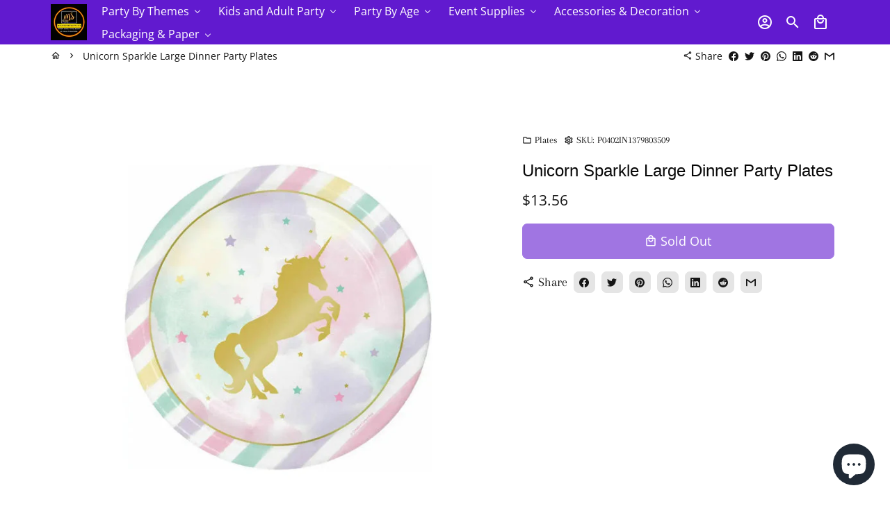

--- FILE ---
content_type: text/html; charset=utf-8
request_url: https://melbournesupplies.com.au/products/unicorn-sparkle-large-dinner-party-plates
body_size: 38995
content:
<!doctype html>
<html lang="en">
  <head>
	
    <!-- Basic page needs -->
    <meta charset="utf-8">
  
    <meta http-equiv="X-UA-Compatible" content="IE=edge,chrome=1">
    <meta name="viewport" content="width=device-width,initial-scale=1,shrink-to-fit=no">
    <meta name="theme-color" content="#ffffff">
    <meta name="apple-mobile-web-app-capable" content="yes">
    <meta name="mobile-web-app-capable" content="yes">
    <meta name="author" content="Debutify">

    <!-- Preconnect external ressources -->
    <link rel="preconnect" href="https://cdn.shopify.com" crossorigin>
    <link rel="preconnect" href="https://fonts.shopifycdn.com" crossorigin>
    <link rel="preconnect" href="https://shop.app" crossorigin>
    <link rel="preconnect" href="https://monorail-edge.shopifysvc.com"><link rel="preconnect" href="https://godog.shopifycloud.com"><link rel="preconnect" href="https://pay.google.com" crossorigin>
        <link rel="preconnect" href="https://play.google.com" crossorigin><!-- Preload assets -->
    <link rel="preload" href="//melbournesupplies.com.au/cdn/shop/t/5/assets/theme.scss.css?v=5657573948952542831703210670" as="style">
    <link rel="preload" as="font" href="" type="font/woff2" crossorigin>
    <link rel="preload" as="font" href="//melbournesupplies.com.au/cdn/fonts/open_sans/opensans_n4.c32e4d4eca5273f6d4ee95ddf54b5bbb75fc9b61.woff2" type="font/woff2" crossorigin>
    <link rel="preload" as="font" href="//melbournesupplies.com.au/cdn/fonts/arapey/arapey_n4.f34340ab9c56baa7f8accf674e253407b725d12c.woff2" type="font/woff2" crossorigin>
    <link rel="preload" as="font" href="//melbournesupplies.com.au/cdn/shop/t/5/assets/material-icons-outlined.woff2?v=141032514307594503641618163689" type="font/woff2" crossorigin>
    <link rel="preload" href="//melbournesupplies.com.au/cdn/shop/t/5/assets/jquery-2.2.3.min.js?v=40203790232134668251618163691" as="script">
    <link rel="preload" href="//melbournesupplies.com.au/cdn/shop/t/5/assets/theme.min.js?v=8525976803004141431618163716" as="script">
    <link rel="preload" href="//melbournesupplies.com.au/cdn/shop/t/5/assets/lazysizes.min.js?v=46221891067352676611618163689" as="script"><link rel="canonical" href="https://melbournesupplies.com.au/products/unicorn-sparkle-large-dinner-party-plates"><!-- Fav icon -->
    <link sizes="192x192" rel="shortcut icon" type="image/png"href="//melbournesupplies.com.au/cdn/shop/files/WhatsApp_Image_2021-06-01_at_9.39.48_PM_192x192.jpg?v=1622565040">

    <!-- Title and description -->


    <!-- Social meta --><!-- /snippets/social-meta-tags.liquid --><meta property="og:site_name" content="Melbourne Supplies">
<meta property="og:url" content="https://melbournesupplies.com.au/products/unicorn-sparkle-large-dinner-party-plates">
<meta property="og:title" content="Unicorn Sparkle Large Dinner Party Plates">
<meta property="og:type" content="product">
<meta property="og:description" content="Pile on the party food with these Unicorn Sparkle Dinner Plates! Perfect for a unicorn party theme. Whether it&#39;s a birthday party, baby shower, or beyond. These sturdy and adorable plates can be used for appetizers too."><meta property="og:price:amount" content="13.56">
  <meta property="og:price:currency" content="AUD"><meta property="og:image" content="http://melbournesupplies.com.au/cdn/shop/products/Unicorn-Sparkle-Large-Dinner-Party-Plates-Melbourne-Supplies-584_1200x1200.jpg?v=1665918709">
<meta property="og:image:secure_url" content="https://melbournesupplies.com.au/cdn/shop/products/Unicorn-Sparkle-Large-Dinner-Party-Plates-Melbourne-Supplies-584_1200x1200.jpg?v=1665918709"><meta name="twitter:site" content="@#"><meta name="twitter:card" content="summary_large_image">
<meta name="twitter:title" content="Unicorn Sparkle Large Dinner Party Plates">
<meta name="twitter:description" content="Pile on the party food with these Unicorn Sparkle Dinner Plates! Perfect for a unicorn party theme. Whether it&#39;s a birthday party, baby shower, or beyond. These sturdy and adorable plates can be used for appetizers too.">
<!-- CSS  -->
    <link href="//melbournesupplies.com.au/cdn/shop/t/5/assets/theme.scss.css?v=5657573948952542831703210670" rel="stylesheet" type="text/css" media="all" />

    <!-- Load fonts independently to prevent redering blocks -->
    <style>
      
      @font-face {
  font-family: "Open Sans";
  font-weight: 400;
  font-style: normal;
  font-display: swap;
  src: url("//melbournesupplies.com.au/cdn/fonts/open_sans/opensans_n4.c32e4d4eca5273f6d4ee95ddf54b5bbb75fc9b61.woff2") format("woff2"),
       url("//melbournesupplies.com.au/cdn/fonts/open_sans/opensans_n4.5f3406f8d94162b37bfa232b486ac93ee892406d.woff") format("woff");
}

      @font-face {
  font-family: Arapey;
  font-weight: 400;
  font-style: normal;
  font-display: swap;
  src: url("//melbournesupplies.com.au/cdn/fonts/arapey/arapey_n4.f34340ab9c56baa7f8accf674e253407b725d12c.woff2") format("woff2"),
       url("//melbournesupplies.com.au/cdn/fonts/arapey/arapey_n4.003d1426f62522643e43e1d3072a2e7d1ab78130.woff") format("woff");
}

      
      @font-face {
  font-family: Arapey;
  font-weight: 400;
  font-style: italic;
  font-display: swap;
  src: url("//melbournesupplies.com.au/cdn/fonts/arapey/arapey_i4.ad247a0e8f08ff5e0ae323e76dcd32a177cc1ff2.woff2") format("woff2"),
       url("//melbournesupplies.com.au/cdn/fonts/arapey/arapey_i4.82d96a9fb4e68810c9dda6c6733ec9fc812fc1dd.woff") format("woff");
}

      
      @font-face {
  font-family: "Open Sans";
  font-weight: 700;
  font-style: normal;
  font-display: swap;
  src: url("//melbournesupplies.com.au/cdn/fonts/open_sans/opensans_n7.a9393be1574ea8606c68f4441806b2711d0d13e4.woff2") format("woff2"),
       url("//melbournesupplies.com.au/cdn/fonts/open_sans/opensans_n7.7b8af34a6ebf52beb1a4c1d8c73ad6910ec2e553.woff") format("woff");
}

      @font-face {
        font-family: Material Icons Outlined;
        font-weight: 400;
        font-style: normal;
        font-display: block;
        src: url(//melbournesupplies.com.au/cdn/shop/t/5/assets/material-icons-outlined.woff2?v=141032514307594503641618163689) format("woff2");
      }
    </style>

    <!-- Theme strings and settings -->
    <script>window.debutify = false;window.theme = window.theme || {};

      theme.variables = {
        small: 769,
        postSmall: 769.1,
        animationDuration: 600,
        animationSlow: 1000,
        transitionSpeed: 300,
        fastClickPluginLink: "\/\/melbournesupplies.com.au\/cdn\/shop\/t\/5\/assets\/FastClick.js?v=80848051190165111191618163683",
        jQueryUIPluginLink: "\/\/melbournesupplies.com.au\/cdn\/shop\/t\/5\/assets\/jquery-ui.min.js?v=70596825350812787271618163686",
        jQueryUIAutocompletePluginLink: "\/\/melbournesupplies.com.au\/cdn\/shop\/t\/5\/assets\/jquery.ui.autocomplete.scroll.min.js?v=65694924680175604831618163688",
        jQueryExitIntentPluginLink: "\/\/melbournesupplies.com.au\/cdn\/shop\/t\/5\/assets\/jquery.exitintent.min.js?v=141936771459652646111618163687",
        trackingPluginLink: "\/\/www.17track.net\/externalcall.js"
      };

      theme.settings = {
        cartType: "drawer",
        stickyHeader: true,
        heightHeader: 64,
        heightHeaderMobile: 62,
        icon: "material-icons-outlined",
        currencyOriginalPrice: false,
        customCurrency: false,
        dbtfyATCAnimationType: "bounce",
        dbtfyATCAnimationInterval: 7,
        dbtfySalesCountdownDays: "d",
        dbtfySalesCountdownHours: "h",
        dbtfySalesCountdownMinutes: "m",
        dbtfySalesCountdownSeconds: "s",
        dbtfyShopProtectImage: true,
        dbtfyShopProtectDrag: true,
        dbtfyShopProtectTextProduct: true,
        dbtfyShopProtectTextArticle: true,
        dbtfyShopProtectCollection: true,
        isSearchEnabled: true,
        customScript: "",
      };

      theme.strings = {
        zoomClose: "Close (Esc)",
        zoomPrev: "Previous (Left arrow key)",
        zoomNext: "Next (Right arrow key)",
        moneyFormat: "${{amount}}",
        moneyWithCurrencyFormat: "${{amount}} AUD",
        currencyFormat: "money_format",
        defaultCurrency: "USD",
        saveFormat: "Save {{ saved_amount }}",
        addressError: "Error looking up that address",
        addressNoResults: "No results for that address",
        addressQueryLimit: "You have exceeded the Google API usage limit. Consider upgrading to a \u003ca href=\"https:\/\/developers.google.com\/maps\/premium\/usage-limits\"\u003ePremium Plan\u003c\/a\u003e.",
        authError: "There was a problem authenticating your Google Maps account.",
        cartCookie: "Enable cookies to use the shopping cart",
        addToCart: "Add to Cart",
        soldOut: "Sold Out",
        unavailable: "Unavailable",
        regularPrice: "Regular price",
        salePrice: "Sale price",
        saveLabel: "Save {{ saved_amount }}",
        quantityLabel: "Quantity",
        shopCurrency: "AUD",shopPrimaryLocale: "en",};

      window.lazySizesConfig = window.lazySizesConfig || {};
      window.lazySizesConfig.customMedia = {
        "--small": `(max-width: ${theme.variables.small}px)`
      };
    </script>

    <!-- JS -->
    <script src="//melbournesupplies.com.au/cdn/shop/t/5/assets/jquery-2.2.3.min.js?v=40203790232134668251618163691" type="text/javascript"></script>

    <script src="//melbournesupplies.com.au/cdn/shop/t/5/assets/theme.min.js?v=8525976803004141431618163716" defer="defer"></script>

    <script src="//melbournesupplies.com.au/cdn/shop/t/5/assets/lazysizes.min.js?v=46221891067352676611618163689" async="async"></script><!-- Header hook for plugins -->
    <script>window.performance && window.performance.mark && window.performance.mark('shopify.content_for_header.start');</script><meta name="google-site-verification" content="v3PXK3Nw3uBoHOcZi2wtm0crgTNzC60nHkov7wzPQ94">
<meta id="shopify-digital-wallet" name="shopify-digital-wallet" content="/55838802072/digital_wallets/dialog">
<meta name="shopify-checkout-api-token" content="863e67e2d3107b2dd5aa15b4b92125d1">
<meta id="in-context-paypal-metadata" data-shop-id="55838802072" data-venmo-supported="false" data-environment="production" data-locale="en_US" data-paypal-v4="true" data-currency="AUD">
<link rel="alternate" type="application/json+oembed" href="https://melbournesupplies.com.au/products/unicorn-sparkle-large-dinner-party-plates.oembed">
<script async="async" src="/checkouts/internal/preloads.js?locale=en-AU"></script>
<link rel="preconnect" href="https://shop.app" crossorigin="anonymous">
<script async="async" src="https://shop.app/checkouts/internal/preloads.js?locale=en-AU&shop_id=55838802072" crossorigin="anonymous"></script>
<script id="apple-pay-shop-capabilities" type="application/json">{"shopId":55838802072,"countryCode":"AU","currencyCode":"AUD","merchantCapabilities":["supports3DS"],"merchantId":"gid:\/\/shopify\/Shop\/55838802072","merchantName":"Melbourne Supplies","requiredBillingContactFields":["postalAddress","email"],"requiredShippingContactFields":["postalAddress","email"],"shippingType":"shipping","supportedNetworks":["visa","masterCard","amex","jcb"],"total":{"type":"pending","label":"Melbourne Supplies","amount":"1.00"},"shopifyPaymentsEnabled":true,"supportsSubscriptions":true}</script>
<script id="shopify-features" type="application/json">{"accessToken":"863e67e2d3107b2dd5aa15b4b92125d1","betas":["rich-media-storefront-analytics"],"domain":"melbournesupplies.com.au","predictiveSearch":true,"shopId":55838802072,"locale":"en"}</script>
<script>var Shopify = Shopify || {};
Shopify.shop = "melbournesupplies1.myshopify.com";
Shopify.locale = "en";
Shopify.currency = {"active":"AUD","rate":"1.0"};
Shopify.country = "AU";
Shopify.theme = {"name":"Debutify 3.0.1(live)","id":121661391000,"schema_name":"Debutify","schema_version":"3.0.1","theme_store_id":null,"role":"main"};
Shopify.theme.handle = "null";
Shopify.theme.style = {"id":null,"handle":null};
Shopify.cdnHost = "melbournesupplies.com.au/cdn";
Shopify.routes = Shopify.routes || {};
Shopify.routes.root = "/";</script>
<script type="module">!function(o){(o.Shopify=o.Shopify||{}).modules=!0}(window);</script>
<script>!function(o){function n(){var o=[];function n(){o.push(Array.prototype.slice.apply(arguments))}return n.q=o,n}var t=o.Shopify=o.Shopify||{};t.loadFeatures=n(),t.autoloadFeatures=n()}(window);</script>
<script>
  window.ShopifyPay = window.ShopifyPay || {};
  window.ShopifyPay.apiHost = "shop.app\/pay";
  window.ShopifyPay.redirectState = null;
</script>
<script id="shop-js-analytics" type="application/json">{"pageType":"product"}</script>
<script defer="defer" async type="module" src="//melbournesupplies.com.au/cdn/shopifycloud/shop-js/modules/v2/client.init-shop-cart-sync_C5BV16lS.en.esm.js"></script>
<script defer="defer" async type="module" src="//melbournesupplies.com.au/cdn/shopifycloud/shop-js/modules/v2/chunk.common_CygWptCX.esm.js"></script>
<script type="module">
  await import("//melbournesupplies.com.au/cdn/shopifycloud/shop-js/modules/v2/client.init-shop-cart-sync_C5BV16lS.en.esm.js");
await import("//melbournesupplies.com.au/cdn/shopifycloud/shop-js/modules/v2/chunk.common_CygWptCX.esm.js");

  window.Shopify.SignInWithShop?.initShopCartSync?.({"fedCMEnabled":true,"windoidEnabled":true});

</script>
<script>
  window.Shopify = window.Shopify || {};
  if (!window.Shopify.featureAssets) window.Shopify.featureAssets = {};
  window.Shopify.featureAssets['shop-js'] = {"shop-cart-sync":["modules/v2/client.shop-cart-sync_ZFArdW7E.en.esm.js","modules/v2/chunk.common_CygWptCX.esm.js"],"init-fed-cm":["modules/v2/client.init-fed-cm_CmiC4vf6.en.esm.js","modules/v2/chunk.common_CygWptCX.esm.js"],"shop-button":["modules/v2/client.shop-button_tlx5R9nI.en.esm.js","modules/v2/chunk.common_CygWptCX.esm.js"],"shop-cash-offers":["modules/v2/client.shop-cash-offers_DOA2yAJr.en.esm.js","modules/v2/chunk.common_CygWptCX.esm.js","modules/v2/chunk.modal_D71HUcav.esm.js"],"init-windoid":["modules/v2/client.init-windoid_sURxWdc1.en.esm.js","modules/v2/chunk.common_CygWptCX.esm.js"],"shop-toast-manager":["modules/v2/client.shop-toast-manager_ClPi3nE9.en.esm.js","modules/v2/chunk.common_CygWptCX.esm.js"],"init-shop-email-lookup-coordinator":["modules/v2/client.init-shop-email-lookup-coordinator_B8hsDcYM.en.esm.js","modules/v2/chunk.common_CygWptCX.esm.js"],"init-shop-cart-sync":["modules/v2/client.init-shop-cart-sync_C5BV16lS.en.esm.js","modules/v2/chunk.common_CygWptCX.esm.js"],"avatar":["modules/v2/client.avatar_BTnouDA3.en.esm.js"],"pay-button":["modules/v2/client.pay-button_FdsNuTd3.en.esm.js","modules/v2/chunk.common_CygWptCX.esm.js"],"init-customer-accounts":["modules/v2/client.init-customer-accounts_DxDtT_ad.en.esm.js","modules/v2/client.shop-login-button_C5VAVYt1.en.esm.js","modules/v2/chunk.common_CygWptCX.esm.js","modules/v2/chunk.modal_D71HUcav.esm.js"],"init-shop-for-new-customer-accounts":["modules/v2/client.init-shop-for-new-customer-accounts_ChsxoAhi.en.esm.js","modules/v2/client.shop-login-button_C5VAVYt1.en.esm.js","modules/v2/chunk.common_CygWptCX.esm.js","modules/v2/chunk.modal_D71HUcav.esm.js"],"shop-login-button":["modules/v2/client.shop-login-button_C5VAVYt1.en.esm.js","modules/v2/chunk.common_CygWptCX.esm.js","modules/v2/chunk.modal_D71HUcav.esm.js"],"init-customer-accounts-sign-up":["modules/v2/client.init-customer-accounts-sign-up_CPSyQ0Tj.en.esm.js","modules/v2/client.shop-login-button_C5VAVYt1.en.esm.js","modules/v2/chunk.common_CygWptCX.esm.js","modules/v2/chunk.modal_D71HUcav.esm.js"],"shop-follow-button":["modules/v2/client.shop-follow-button_Cva4Ekp9.en.esm.js","modules/v2/chunk.common_CygWptCX.esm.js","modules/v2/chunk.modal_D71HUcav.esm.js"],"checkout-modal":["modules/v2/client.checkout-modal_BPM8l0SH.en.esm.js","modules/v2/chunk.common_CygWptCX.esm.js","modules/v2/chunk.modal_D71HUcav.esm.js"],"lead-capture":["modules/v2/client.lead-capture_Bi8yE_yS.en.esm.js","modules/v2/chunk.common_CygWptCX.esm.js","modules/v2/chunk.modal_D71HUcav.esm.js"],"shop-login":["modules/v2/client.shop-login_D6lNrXab.en.esm.js","modules/v2/chunk.common_CygWptCX.esm.js","modules/v2/chunk.modal_D71HUcav.esm.js"],"payment-terms":["modules/v2/client.payment-terms_CZxnsJam.en.esm.js","modules/v2/chunk.common_CygWptCX.esm.js","modules/v2/chunk.modal_D71HUcav.esm.js"]};
</script>
<script id="__st">var __st={"a":55838802072,"offset":39600,"reqid":"5b1a3eb8-296b-4ced-b464-3c427703de01-1768672119","pageurl":"melbournesupplies.com.au\/products\/unicorn-sparkle-large-dinner-party-plates","u":"868de5c3b8dc","p":"product","rtyp":"product","rid":6798729904280};</script>
<script>window.ShopifyPaypalV4VisibilityTracking = true;</script>
<script id="form-persister">!function(){'use strict';const t='contact',e='new_comment',n=[[t,t],['blogs',e],['comments',e],[t,'customer']],o='password',r='form_key',c=['recaptcha-v3-token','g-recaptcha-response','h-captcha-response',o],s=()=>{try{return window.sessionStorage}catch{return}},i='__shopify_v',u=t=>t.elements[r],a=function(){const t=[...n].map((([t,e])=>`form[action*='/${t}']:not([data-nocaptcha='true']) input[name='form_type'][value='${e}']`)).join(',');var e;return e=t,()=>e?[...document.querySelectorAll(e)].map((t=>t.form)):[]}();function m(t){const e=u(t);a().includes(t)&&(!e||!e.value)&&function(t){try{if(!s())return;!function(t){const e=s();if(!e)return;const n=u(t);if(!n)return;const o=n.value;o&&e.removeItem(o)}(t);const e=Array.from(Array(32),(()=>Math.random().toString(36)[2])).join('');!function(t,e){u(t)||t.append(Object.assign(document.createElement('input'),{type:'hidden',name:r})),t.elements[r].value=e}(t,e),function(t,e){const n=s();if(!n)return;const r=[...t.querySelectorAll(`input[type='${o}']`)].map((({name:t})=>t)),u=[...c,...r],a={};for(const[o,c]of new FormData(t).entries())u.includes(o)||(a[o]=c);n.setItem(e,JSON.stringify({[i]:1,action:t.action,data:a}))}(t,e)}catch(e){console.error('failed to persist form',e)}}(t)}const f=t=>{if('true'===t.dataset.persistBound)return;const e=function(t,e){const n=function(t){return'function'==typeof t.submit?t.submit:HTMLFormElement.prototype.submit}(t).bind(t);return function(){let t;return()=>{t||(t=!0,(()=>{try{e(),n()}catch(t){(t=>{console.error('form submit failed',t)})(t)}})(),setTimeout((()=>t=!1),250))}}()}(t,(()=>{m(t)}));!function(t,e){if('function'==typeof t.submit&&'function'==typeof e)try{t.submit=e}catch{}}(t,e),t.addEventListener('submit',(t=>{t.preventDefault(),e()})),t.dataset.persistBound='true'};!function(){function t(t){const e=(t=>{const e=t.target;return e instanceof HTMLFormElement?e:e&&e.form})(t);e&&m(e)}document.addEventListener('submit',t),document.addEventListener('DOMContentLoaded',(()=>{const e=a();for(const t of e)f(t);var n;n=document.body,new window.MutationObserver((t=>{for(const e of t)if('childList'===e.type&&e.addedNodes.length)for(const t of e.addedNodes)1===t.nodeType&&'FORM'===t.tagName&&a().includes(t)&&f(t)})).observe(n,{childList:!0,subtree:!0,attributes:!1}),document.removeEventListener('submit',t)}))}()}();</script>
<script integrity="sha256-4kQ18oKyAcykRKYeNunJcIwy7WH5gtpwJnB7kiuLZ1E=" data-source-attribution="shopify.loadfeatures" defer="defer" src="//melbournesupplies.com.au/cdn/shopifycloud/storefront/assets/storefront/load_feature-a0a9edcb.js" crossorigin="anonymous"></script>
<script crossorigin="anonymous" defer="defer" src="//melbournesupplies.com.au/cdn/shopifycloud/storefront/assets/shopify_pay/storefront-65b4c6d7.js?v=20250812"></script>
<script data-source-attribution="shopify.dynamic_checkout.dynamic.init">var Shopify=Shopify||{};Shopify.PaymentButton=Shopify.PaymentButton||{isStorefrontPortableWallets:!0,init:function(){window.Shopify.PaymentButton.init=function(){};var t=document.createElement("script");t.src="https://melbournesupplies.com.au/cdn/shopifycloud/portable-wallets/latest/portable-wallets.en.js",t.type="module",document.head.appendChild(t)}};
</script>
<script data-source-attribution="shopify.dynamic_checkout.buyer_consent">
  function portableWalletsHideBuyerConsent(e){var t=document.getElementById("shopify-buyer-consent"),n=document.getElementById("shopify-subscription-policy-button");t&&n&&(t.classList.add("hidden"),t.setAttribute("aria-hidden","true"),n.removeEventListener("click",e))}function portableWalletsShowBuyerConsent(e){var t=document.getElementById("shopify-buyer-consent"),n=document.getElementById("shopify-subscription-policy-button");t&&n&&(t.classList.remove("hidden"),t.removeAttribute("aria-hidden"),n.addEventListener("click",e))}window.Shopify?.PaymentButton&&(window.Shopify.PaymentButton.hideBuyerConsent=portableWalletsHideBuyerConsent,window.Shopify.PaymentButton.showBuyerConsent=portableWalletsShowBuyerConsent);
</script>
<script data-source-attribution="shopify.dynamic_checkout.cart.bootstrap">document.addEventListener("DOMContentLoaded",(function(){function t(){return document.querySelector("shopify-accelerated-checkout-cart, shopify-accelerated-checkout")}if(t())Shopify.PaymentButton.init();else{new MutationObserver((function(e,n){t()&&(Shopify.PaymentButton.init(),n.disconnect())})).observe(document.body,{childList:!0,subtree:!0})}}));
</script>
<link id="shopify-accelerated-checkout-styles" rel="stylesheet" media="screen" href="https://melbournesupplies.com.au/cdn/shopifycloud/portable-wallets/latest/accelerated-checkout-backwards-compat.css" crossorigin="anonymous">
<style id="shopify-accelerated-checkout-cart">
        #shopify-buyer-consent {
  margin-top: 1em;
  display: inline-block;
  width: 100%;
}

#shopify-buyer-consent.hidden {
  display: none;
}

#shopify-subscription-policy-button {
  background: none;
  border: none;
  padding: 0;
  text-decoration: underline;
  font-size: inherit;
  cursor: pointer;
}

#shopify-subscription-policy-button::before {
  box-shadow: none;
}

      </style>

<script>window.performance && window.performance.mark && window.performance.mark('shopify.content_for_header.end');</script>
  <!-- BEGIN XO GALLERY -->
  


    <script>var xoUpdate = '1618624394550';</script>
    <link href="//melbournesupplies.com.au/cdn/shop/t/5/assets/xo-gallery.css?v=37676888748420222261618623836" rel="stylesheet" type="text/css" media="all" />
    
  

  <!-- END XO GALLERY -->  <!-- QIKIFY NAVIGATOR START --> <script id="qikify-navigator"> 'use strict'; var shopifyCurrencyFormat = "${{amount}}"; var shopifyLinkLists = [{ id: "main-menu", title: "collection", items: ["/policies/privacy-policy","/policies/refund-policy","/policies/terms-of-service","/pages/afterpay",], },{ id: "footer", title: "Footer menu", items: ["/pages/about-us","/policies/shipping-policy","/policies/terms-of-service","/policies/refund-policy","/policies/privacy-policy","/pages/afterpay",], },{ id: "main-menu-1", title: "Main menu", items: ["/collections/party-by-themes","/collections/kids-and-adult-party","/collections/party-by-age","/collections/event-supplies","/collections/accessories-decoration",], },{ id: "party-favours", title: "Party Favours", items: ["/collections","/collections","/collections","/collections",], },{ id: "packaging-material", title: "Packaging Material", items: ["/collections/home-garden-kitchen-dining-bar-other-kitchen-dining-bar",], },{ id: "party-by-theme", title: "Party by theme", items: ["/collections/20s-theme","/collections/60s-theme","/collections/70s-theme","/collections/world-tour","/collections/camouflage","/collections/cow-print","/collections/flamingo","/collections/hawaiian-luau","/collections/medieval-age","/collections/mexican-fiesta","/collections/movie-night","/collections/music","/collections/pizza-party","/collections/checkered","/collections/western",], },{ id: "party-by-age", title: "Party by Age", items: ["/collections","/search","/search","/collections/21st-birthday","/collections/30th-birthday","/collections/40th-birthday","/collections/50th-birthday",], },{ id: "456336113894-child-48aff0118e025e522b698a7de6ba76f4-legacy-1st-birthday", title: "1st Birthday", items: ["/collections/boy","/collections/girl","/collections/minnie-mouse-2","/collections/sesame-street-1st-birthday","/collections/mickey-mouse-1","/collections/one-little-star-boy",], },{ id: "event-supplies", title: "Event Supplies", items: ["/collections/wedding","/collections/ramadan-eid","/collections/christmas","/collections/easter","/collections/graduation","/collections/halloween","/search",], },{ id: "456362524902-child-e7771fac5583743a1edee1d278c02ead-legacy-anniversaries", title: "Anniversaries", items: ["/search","/search",], },{ id: "accessories-and-decoration", title: "Accessories and Decoration", items: ["/collections/party-favours-supplies","/collections/balloons","/collections/party-treat-box-and-bag","/collections/event-decoration","/collections/toys-and-games","/collections","/collections","/collections/scene-setters",], },{ id: "kids-and-adult-party", title: "Kids and Adult Party", items: ["/collections","/collections","/collections","/collections","/collections/emoji","/collections","/collections","/collections","/collections/bachelorette-party",], },{ id: "456742076646-child-7dbe1ebe87c4c446fcb6c6b34f86c319-legacy-baby-shower", title: "Baby Shower", items: ["/collections/baby-boy-shower","/collections/baby-girl-shower","/collections/gender-reveal","/collections/oh-baby-theme","/collections/pastel-baby-shower","/collections/umbrella-pink-elephant","/collections/umbrella-blue-elephant",], },{ id: "shop-by-catgory", title: "Shop by catgory", items: ["/collections","/collections","/collections","/collections","/collections","/collections","/collections",], },{ id: "456450539750-child-86f8d48a321891de3dc36b736c27e946-legacy-cake-decorations", title: "Cake Decorations", items: ["/collections/cake-toppers","/collections/candles",], },{ id: "459410047206-child-a6fbda1e2b22d02b1f63fd840038a26d-legacy-themes-birthday-ii", title: "Themes Birthday-II", items: ["/collections/transformers","/collections/under-the-sea-1","/collections/trolls","/collections/wiggles","/collections/unicorn","/collections/blaze","/collections/shimer","/collections/paw-patrol","/collections/hot-wheel","/collections/ninja",], },{ id: "459410014438-child-419451bae571abbed13b5e2b1b266061-legacy-themes-birthday-iii", title: "Themes Birthday-III", items: ["/collections/hello-kitty","/collections/beauty-and-beast","/collections/noah","/collections/penguin","/collections/justice-league","/collections/lion-king","/collections/play-school","/collections/cats-and-kittens","/collections/construction","/collections/circus",], },{ id: "459411456230-child-40b955c06307d2a6d14c855cd21cbcb4-legacy-themes-birthday-iv", title: "Themes Birthday -IV", items: ["/collections/emoji","/collections/disney-princess","/collections/dogs-and-puppies","/collections/fire-engine","/collections/dinosaurs","/collections/frozen","/collections/harry-potter","/collections/jungle-animals-theme","/collections/horses",], },{ id: "459412209894-child-e29c60f9f90a6fff620f99d8ba483f36-legacy-themes-birthday-v", title: "Themes Birthday -V", items: ["/collections/superhero-girls","/collections/little-mermaid","/collections/pool-party","/collections/mermaids","/collections/lol-surprise","/collections/sesame-street","/collections/monster","/collections/moana","/collections/peppa-pig",], },{ id: "459412242662-child-b076f786c7fb0bc8c1b1dac31bd149f6-legacy-themes-birthday-vi", title: "Themes Birthday - VI", items: ["/collections/thomas-the-tank-engine-party-supplies","/collections/minions-1","/collections/pj-masks","/collections/mickey-mouse-1","/collections/pirate","/collections/my-little-pony","/collections/rainbow","/collections/spiderman","/collections/pokemon","/collections/space",], },{ id: "456731230438-child-8bcbc10b47295d43a49a24b8b6d0614a-legacy-themes-birthdays-i", title: "Themes Birthdays-I", items: ["/collections/themes-birthdays","/collections/shark","/collections/bananas-in-pyjamas","/collections/barbie","/collections/barnyard-animals","/collections/batman","/collections/camouflage","/collections/cars",], },{ id: "459930271974-child-c174c532f54d9fcba997811693e0383e-legacy-theme-birthday-vii", title: "Theme Birthday -VII", items: ["/collections/teenage-mutant-ninja-turtles","/collections/racing","/collections/star-wars","/collections/spy-detective","/collections/superhero-boys","/collections/reptiles-and-bugs","/collections/trains","/collections/super-mario-bros","/collections/toy-story",], },{ id: "customer-account-main-menu", title: "Customer account main menu", items: ["/","https://shopify.com/55838802072/account/orders?locale=en&region_country=AU",], },]; window.shopifyLinkLists = shopifyLinkLists; window.shopifyCurrencyFormat = shopifyCurrencyFormat; </script> <!-- QIKIFY NAVIGATOR END -->
  <script type="text/javascript" src="https://sdk.qikify.com/tmenu/app-v5.js?token=nSzktOYQw9swXAhWPb5Dxwla6v3NOmcX&shop=melbournesupplies1.myshopify.com" defer="defer"></script>
<script id="qikify-smartmenu-status" type="application/json">1</script>
<script id="qikify-smartmenu-data" type="application/json">{"menu_selector":"navigator","theme_selector":"all","transition":"fade","trigger":"hover","show_indicator":true,"show_mobile_indicator":true,"menu_height":"50","alignment":"center","root_padding":"10","submenu_fullwidth":true,"megamenu":[{"id":"tmenu-menu-195071","setting":{"item_layout":"text","submenu_type":"flyout","submenu_mega_position":"fullwidth","title":"Home","url":{"type":{"id":"home","icon":["fas","home"],"name":"Home page"}}},"menus":[]},{"id":"tmenu-menu-130421","setting":{"item_layout":"text","submenu_type":"flyout","submenu_mega_position":"fullwidth","title":"About Us"},"menus":[]},{"id":"tmenu-menu-100716","setting":{"item_layout":"text","submenu_type":"mega","submenu_mega_position":"fullwidth","title":"Product"},"menus":[{"id":"tmenu-menu-763322","setting":{"item_layout":"text","title":"Header item","item_display":true,"column_width":"3"},"menus":[{"id":"tmenu-menu-727924","setting":{"item_layout":"text","title":"Submenu item"},"menus":[]},{"id":"tmenu-menu-911736","setting":{"item_layout":"text","title":"Submenu item"},"menus":[]},{"id":"tmenu-menu-938087","setting":{"item_layout":"text","title":"Submenu item"},"menus":[]},{"id":"tmenu-menu-248156","setting":{"item_layout":"text","title":"Submenu item"},"menus":[]}]},{"id":"tmenu-menu-645189","setting":{"item_layout":"product","title":"Image item","column_width":3,"submenu_background":{"background_image":""},"image":"https:\/\/qikify-cdn.nyc3.digitaloceanspaces.com\/common\/smartmenu\/default-image.png","image_position":"notext","product":{"id":3937837350979,"handle":"denim-rucksack","title":"Denim Rucksack","image":{"src":"https:\/\/cdn.shopify.com\/s\/files\/1\/0074\/1172\/8451\/products\/e93b797e_1e95.jpg?v=1563962935"},"price":"228.00"},"item_content_alignment":"center"},"menus":[]},{"id":"tmenu-menu-294795","setting":{"item_layout":"product","title":"Submenu item","product":{"id":3937835778115,"handle":"leather-bifold-tab-wallet","title":"Leather Bifold Tab Wallet","image":{"src":"https:\/\/cdn.shopify.com\/s\/files\/1\/0074\/1172\/8451\/products\/c064818d_2726.jpg?v=1563962884"},"price":"168.00"},"column_width":3,"item_content_alignment":"center"},"menus":[]},{"id":"tmenu-menu-578973","setting":{"item_layout":"product","title":"Menu item","item_display":true,"product":{"id":3937837613123,"handle":"canvas-shopper","title":"Canvas Shopper Bag","image":{"src":"https:\/\/cdn.shopify.com\/s\/files\/1\/0074\/1172\/8451\/products\/76ac5714_a336.jpg?v=1563962943"},"price":"698.60"},"item_content_alignment":"center"},"menus":[]}],"hide_submenu":true},{"id":"tmenu-menu-919608","setting":{"item_layout":"text","submenu_type":"mega","submenu_mega_position":"fullwidth","title":"Collection","url":{"type":{"id":"collection","icon":["fas","columns"],"name":"Collection"}}},"menus":[{"id":"tmenu-menu-282615","setting":{"item_layout":"text","title":"Header item","item_display":true,"column_width":"3"},"menus":[{"id":"tmenu-menu-934014","setting":{"item_layout":"text","title":"Submenu item"},"menus":[]},{"id":"tmenu-menu-103203","setting":{"item_layout":"text","title":"Submenu item"},"menus":[]},{"id":"tmenu-menu-791174","setting":{"item_layout":"text","title":"Submenu item"},"menus":[]}]},{"id":"tmenu-menu-215872","setting":{"item_layout":"text","title":"Header item","item_display":true,"column_width":"3"},"menus":[{"id":"tmenu-menu-658176","setting":{"item_layout":"text","title":"Submenu item"},"menus":[]},{"id":"tmenu-menu-316766","setting":{"item_layout":"text","title":"Submenu item"},"menus":[]},{"id":"tmenu-menu-708155","setting":{"item_layout":"text","title":"Submenu item"},"menus":[]}]},{"id":"tmenu-menu-754439","setting":{"item_layout":"image","title":"Image item","column_width":"6","submenu_background":{"background_image":""},"image":"https:\/\/qikify-cdn.nyc3.digitaloceanspaces.com\/staging\/tmenu\/instances\/9\/44df5a9673149067a0ec3a53e97491ac442495bf7ad62ac994a47bcf021a42bb.jpeg","image_position":"notext"},"menus":[]}],"hide_submenu":true},{"id":"tmenu-menu-300832","setting":{"item_layout":"text","submenu_type":"flyout","submenu_mega_position":"fullwidth","title":"Contact Us"},"menus":[]}],"navigator":{"id":"main-menu-1","title":"Main menu","items":["\/","\/collections\/all","\/collections","\/blogs\/news","\/pages\/contact-us"]},"mobile_navigator":{"id":"main-menu-1","title":"Main menu","items":["\/","\/collections\/all","\/collections","\/blogs\/news","\/pages\/contact-us"]},"orientation":"horizontal"}</script>

    
<!-- Google tag (gtag.js) -->
<script async src="https://www.googletagmanager.com/gtag/js?id=G-29XN2517KG"></script>
<script>
  window.dataLayer = window.dataLayer || [];
  function gtag(){dataLayer.push(arguments);}
  gtag('js', new Date());

  gtag('config', 'G-29XN2517KG');
</script>

  <!-- BEGIN app block: shopify://apps/buddha-mega-menu-navigation/blocks/megamenu/dbb4ce56-bf86-4830-9b3d-16efbef51c6f -->
<script>
        var productImageAndPrice = [],
            collectionImages = [],
            articleImages = [],
            mmLivIcons = false,
            mmFlipClock = false,
            mmFixesUseJquery = false,
            mmNumMMI = 6,
            mmSchemaTranslation = {},
            mmMenuStrings =  {"menuStrings":{"default":{"Party By Themes":"Party By Themes","Themes party":"Themes party","20's Theme":"20's Theme","60's Theme":"60's Theme","70's Theme":"70's Theme","Medieval Age":"Medieval Age","Mexican Fiesta":"Mexican Fiesta","Music":"Music","Checkered":"Checkered","World Tour":"World Tour","Mix Theme":"Mix Theme","Camouflage":"Camouflage","Cow Print":"Cow Print","Flamingo":"Flamingo","Hawaiian Luau":"Hawaiian Luau","Movie Night":"Movie Night","Pizza Party":"Pizza Party","Western":"Western","Kids and Adult Party":"Kids and Adult Party","Baby Shower":"Baby Shower","Baby Boy Shower":"Baby Boy Shower","Baby Girl Shower":"Baby Girl Shower","Gender Reveal":"Gender Reveal","Oh Baby Theme":"Oh Baby Theme","Pastel Baby Shower":"Pastel Baby Shower","Umbrella Pink Elephant":"Umbrella Pink Elephant","Umbrella Blue Elephant":"Umbrella Blue Elephant","Themes Birthday-I":"Themes Birthday-I","Avengers":"Avengers","Shark":"Shark","Bananas in Pajamas":"Bananas in Pajamas","Barbie":"Barbie","Barnyard Animals":"Barnyard Animals","Batman":"Batman","Cars":"Cars","Themes Birthday-II":"Themes Birthday-II","Transformers":"Transformers","Under the Sea":"Under the Sea","Trolls":"Trolls","Wiggles":"Wiggles","Unicorn":"Unicorn","Blaze":"Blaze","Shimer":"Shimer","Paw Patrol":"Paw Patrol","Hot Wheel":"Hot Wheel","Ninja":"Ninja","Themes Birthday-III":"Themes Birthday-III","Hello Kitty":"Hello Kitty","Beauty and beast":"Beauty and beast","Noah":"Noah","Penguin":"Penguin","Justice League":"Justice League","Lion king":"Lion king","Play school":"Play school","Cats and Kittens":"Cats and Kittens","Construction":"Construction","Circus":"Circus","Bachelorette Party":"Bachelorette Party","Themes Birthday-IV":"Themes Birthday-IV","Emoji":"Emoji","Disney Princess":"Disney Princess","Dogs and Puppies":"Dogs and Puppies","Fire Engine":"Fire Engine","Dinosaurs":"Dinosaurs","Frozen":"Frozen","Harry Potter":"Harry Potter","Jungle Animals Theme":"Jungle Animals Theme","Horses":"Horses","Themes Birthday-V":"Themes Birthday-V","Superhero (Boys)":"Superhero (Boys)","Superhero (Girls)":"Superhero (Girls)","Little Mermaid":"Little Mermaid","Pool Party":"Pool Party","Mermaids":"Mermaids","LOL Surprise":"LOL Surprise","Sesame Street":"Sesame Street","Monster":"Monster","Moana":"Moana","Peppa Pig":"Peppa Pig","Themes Birthday-VI":"Themes Birthday-VI","Thomas the Tank Engine":"Thomas the Tank Engine","Minions":"Minions","PJ Masks":"PJ Masks","Mickey Mouse":"Mickey Mouse","Pirate":"Pirate","My Little Pony":"My Little Pony","Rainbow":"Rainbow","Pokemon":"Pokemon","Space":"Space","Themes Birthday-VII":"Themes Birthday-VII","Teenage Mutant Ninja Turtles":"Teenage Mutant Ninja Turtles","Racing":"Racing","Star Wars":"Star Wars","Spy Detective":"Spy Detective","Reptiles and Bugs":"Reptiles and Bugs","Trains":"Trains","Super Mario Bros.":"Super Mario Bros.","Toy Story":"Toy Story","Party By Age":"Party By Age","1st Birthdays":"1st Birthdays","Boy 1st Birthday":"Boy 1st Birthday","Girl 1st Birthday":"Girl 1st Birthday","Minnie Mouse 1st Birthday":"Minnie Mouse 1st Birthday","Sesame Street 1st Birthday":"Sesame Street 1st Birthday","One Little Star Boy":"One Little Star Boy","2nd-17th Birthday":"2nd-17th Birthday","18th Birthday":"18th Birthday","21st Birthday":"21st Birthday","30th Birthday":"30th Birthday","50th Birthday":"50th Birthday","Event Supplies":"Event Supplies","Wedding":"Wedding","Halloween":"Halloween","Ramadan & Eid":"Ramadan & Eid","Christmas":"Christmas","Easter":"Easter","Graduation":"Graduation","Anniversaries":"Anniversaries","Silver Anniversaries":"Silver Anniversaries","Gold Anniversary":"Gold Anniversary","Accessories & Decoration":"Accessories & Decoration","Party Favours Supplies":"Party Favours Supplies","CAKE TOPPERS":"CAKE TOPPERS","Balloons":"Balloons","Candles":"Candles","Party Treat Box and Bag":"Party Treat Box and Bag","Scene Setters":"Scene Setters","Event Decoration":"Event Decoration","Toys and Games":"Toys and Games","Packaging Material":"Packaging Material","Packaging & Paper":"Packaging & Paper","Adhesive Tapes ":"Adhesive Tapes ","Adhesive Tapes":"Adhesive Tapes","New Bottles":"New Bottles","Bottles":"Bottles","Packaging Boxes":"Packaging Boxes","Paper Bags":"Paper Bags"}},"additional":{"default":{}}} ,
            mmShopLocale = "en",
            mmShopLocaleCollectionsRoute = "/collections",
            mmSchemaDesignJSON = [{"action":"menu-select","value":"force-mega-menu"},{"action":"design","setting":"vertical_font_size","value":"12px"},{"action":"design","setting":"font_size","value":"11px"},{"action":"design","setting":"font_family","value":"Default"},{"action":"design","setting":"text_color","value":"#222222"},{"action":"design","setting":"link_hover_color","value":"#0da19a"},{"action":"design","setting":"background_hover_color","value":"#f9f9f9"},{"action":"design","setting":"background_color","value":"#ffffff"},{"action":"design","setting":"price_color","value":"#0da19a"},{"action":"design","setting":"contact_right_btn_text_color","value":"#ffffff"},{"action":"design","setting":"contact_right_btn_bg_color","value":"#3A3A3A"},{"action":"design","setting":"contact_left_bg_color","value":"#3A3A3A"},{"action":"design","setting":"contact_left_alt_color","value":"#CCCCCC"},{"action":"design","setting":"contact_left_text_color","value":"#f1f1f0"},{"action":"design","setting":"addtocart_enable","value":"true"},{"action":"design","setting":"addtocart_text_color","value":"#333333"},{"action":"design","setting":"addtocart_background_color","value":"#ffffff"},{"action":"design","setting":"addtocart_text_hover_color","value":"#ffffff"},{"action":"design","setting":"addtocart_background_hover_color","value":"#0da19a"},{"action":"design","setting":"countdown_color","value":"#ffffff"},{"action":"design","setting":"countdown_background_color","value":"#333333"},{"action":"design","setting":"vertical_font_family","value":"Default"},{"action":"design","setting":"vertical_text_color","value":"#ffffff"},{"action":"design","setting":"vertical_link_hover_color","value":"#ffffff"},{"action":"design","setting":"vertical_price_color","value":"#ffffff"},{"action":"design","setting":"vertical_contact_right_btn_text_color","value":"#ffffff"},{"action":"design","setting":"vertical_addtocart_enable","value":"true"},{"action":"design","setting":"vertical_addtocart_text_color","value":"#ffffff"},{"action":"design","setting":"vertical_countdown_color","value":"#ffffff"},{"action":"design","setting":"vertical_countdown_background_color","value":"#333333"},{"action":"design","setting":"vertical_background_color","value":"#017b86"},{"action":"design","setting":"vertical_addtocart_background_color","value":"#333333"},{"action":"design","setting":"vertical_contact_right_btn_bg_color","value":"#333333"},{"action":"design","setting":"vertical_contact_left_alt_color","value":"#333333"}],
            mmDomChangeSkipUl = "",
            buddhaMegaMenuShop = "melbournesupplies1.myshopify.com",
            mmWireframeCompression = "0",
            mmExtensionAssetUrl = "https://cdn.shopify.com/extensions/019abe06-4a3f-7763-88da-170e1b54169b/mega-menu-151/assets/";var bestSellersHTML = '';var newestProductsHTML = '';/* get link lists api */
        var linkLists={"main-menu" : {"title":"collection", "items":["/policies/privacy-policy","/policies/refund-policy","/policies/terms-of-service","/pages/afterpay",]},"footer" : {"title":"Footer menu", "items":["/pages/about-us","/policies/shipping-policy","/policies/terms-of-service","/policies/refund-policy","/policies/privacy-policy","/pages/afterpay",]},"main-menu-1" : {"title":"Main menu", "items":["/collections/party-by-themes","/collections/kids-and-adult-party","/collections/party-by-age","/collections/event-supplies","/collections/accessories-decoration",]},"party-favours" : {"title":"Party Favours", "items":["/collections","/collections","/collections","/collections",]},"packaging-material" : {"title":"Packaging Material", "items":["/collections/home-garden-kitchen-dining-bar-other-kitchen-dining-bar",]},"party-by-theme" : {"title":"Party by theme", "items":["/collections/20s-theme","/collections/60s-theme","/collections/70s-theme","/collections/world-tour","/collections/camouflage","/collections/cow-print","/collections/flamingo","/collections/hawaiian-luau","/collections/medieval-age","/collections/mexican-fiesta","/collections/movie-night","/collections/music","/collections/pizza-party","/collections/checkered","/collections/western",]},"party-by-age" : {"title":"Party by Age", "items":["/collections","/search","/search","/collections/21st-birthday","/collections/30th-birthday","/collections/40th-birthday","/collections/50th-birthday",]},"event-supplies" : {"title":"Event Supplies", "items":["/collections/wedding","/collections/ramadan-eid","/collections/christmas","/collections/easter","/collections/graduation","/collections/halloween","/search",]},"accessories-and-decoration" : {"title":"Accessories and Decoration", "items":["/collections/party-favours-supplies","/collections/balloons","/collections/party-treat-box-and-bag","/collections/event-decoration","/collections/toys-and-games","/collections","/collections","/collections/scene-setters",]},"kids-and-adult-party" : {"title":"Kids and Adult Party", "items":["/collections","/collections","/collections","/collections","/collections/emoji","/collections","/collections","/collections","/collections/bachelorette-party",]},"shop-by-catgory" : {"title":"Shop by catgory", "items":["/collections","/collections","/collections","/collections","/collections","/collections","/collections",]},"customer-account-main-menu" : {"title":"Customer account main menu", "items":["/","https://shopify.com/55838802072/account/orders?locale=en&amp;region_country=AU",]},};/*ENDPARSE*/

        linkLists["force-mega-menu"]={};linkLists["force-mega-menu"].title="Debutify - Mega Menu";linkLists["force-mega-menu"].items=[1];

        /* set product prices *//* get the collection images *//* get the article images *//* customer fixes */
        var mmThemeFixesBefore = function(){ var horizontalMenus = document.querySelectorAll(".site-header #AccessibleNav>ul"); var verticalMenus = document.querySelectorAll(".mobile-nav"); if (selectedMenu=="force-mega-menu" && tempMenuObject.u === horizontalMenus[0]) { tempMenuObject.forceMenu = true; tempMenuObject.liClasses = "site-nav__item"; tempMenuObject.aClasses = "site-nav__link"; tempMenuObject.liItems = tempMenuObject.u.children; tempMenuObject.u.classList.add("mm-left-menu"); } else if (selectedMenu=="force-mega-menu" && tempMenuObject.u === horizontalMenus[1]) { tempMenuObject.forceMenu = true; tempMenuObject.liClasses = "site-nav__item"; tempMenuObject.aClasses = "site-nav__link"; tempMenuObject.liItems = tempMenuObject.u.children; tempMenuObject.u.classList.add("mm-right-menu"); } else if (selectedMenu=="force-mega-menu" && tempMenuObject.u.matches(".nav-container-menu .inner-nav-containers")) { tempMenuObject.forceMenu = true; tempMenuObject.liClasses = "site-nav__item"; tempMenuObject.aClasses = "site-nav__link"; tempMenuObject.liItems = tempMenuObject.u.children; } else if (selectedMenu=="force-mega-menu" && tempMenuObject.u === verticalMenus[0]) { tempMenuObject.forceMenu = true; tempMenuObject.liClasses = "mobile-nav__item"; tempMenuObject.aClasses = "mobile-nav__link"; tempMenuObject.liItems = mmNot(tempMenuObject.u.children, ".mobile-nav__item--secondary,.mobile-nav__spacer"); } if (selectedMenu=="force-mega-menu" && horizontalMenus.length > 1) { /* on the left one hide the last half, on the right one the left half of the mmi */ var half = Math.ceil(mmNumMMI/2); var direction = window.getComputedStyle(horizontalMenus[0]).getPropertyValue("direction"); if (direction == "rtl") { mmAddStyle(" .site-header #AccessibleNav>ul.mm-right-menu>li:nth-child(n+"+(half+1)+") { display: none !important;} .site-header #AccessibleNav>ul.mm-left-menu>li:nth-child(-n+"+half+") { display: none !important;} ", "themeScript"); } else { mmAddStyle(" .site-header #AccessibleNav>ul.mm-left-menu>li:nth-child(n+"+(half+1)+") { display: none !important;} .site-header #AccessibleNav>ul.mm-right-menu>li:nth-child(-n+"+half+") { display: none !important;} ", "themeScript"); } } }; 
        

        var mmWireframe = {"html" : "<li class=\"buddha-menu-item\" itemId=\"MjkXI\"  ><a data-href=\"/\" href=\"/\" aria-label=\"Party By Themes\" data-no-instant=\"\" onclick=\"mmGoToPage(this, event); return false;\"  ><span class=\"mm-title\">Party By Themes</span><i class=\"mm-arrow mm-angle-down\" aria-hidden=\"true\"></i><span class=\"toggle-menu-btn\" style=\"display:none;\" title=\"Toggle menu\" onclick=\"return toggleSubmenu(this)\"><span class=\"mm-arrow-icon\"><span class=\"bar-one\"></span><span class=\"bar-two\"></span></span></span></a><ul class=\"mm-submenu simple   mm-last-level\"><li submenu-columns=\"1\" item-type=\"link-list\"  ><div class=\"mega-menu-item-container\"  ><div class=\"mm-list-name\"  ><span  ><span class=\"mm-title\">Themes party</span></span></div><ul class=\"mm-submenu link-list   mm-last-level\"><li  ><a data-href=\"/collections/20s-theme\" href=\"/collections/20s-theme\" aria-label=\"20's Theme\" data-no-instant=\"\" onclick=\"mmGoToPage(this, event); return false;\"  ><span class=\"mm-title\">20's Theme</span></a></li><li  ><a data-href=\"/collections/60s-theme\" href=\"/collections/60s-theme\" aria-label=\"60's Theme\" data-no-instant=\"\" onclick=\"mmGoToPage(this, event); return false;\"  ><span class=\"mm-title\">60's Theme</span></a></li><li  ><a data-href=\"/collections/70s-theme\" href=\"/collections/70s-theme\" aria-label=\"70's Theme\" data-no-instant=\"\" onclick=\"mmGoToPage(this, event); return false;\"  ><span class=\"mm-title\">70's Theme</span></a></li><li  ><a data-href=\"/collections/medieval-age\" href=\"/collections/medieval-age\" aria-label=\"Medieval Age\" data-no-instant=\"\" onclick=\"mmGoToPage(this, event); return false;\"  ><span class=\"mm-title\">Medieval Age</span></a></li><li  ><a data-href=\"/collections/mexican-fiesta\" href=\"/collections/mexican-fiesta\" aria-label=\"Mexican Fiesta\" data-no-instant=\"\" onclick=\"mmGoToPage(this, event); return false;\"  ><span class=\"mm-title\">Mexican Fiesta</span></a></li><li  ><a data-href=\"/collections/music\" href=\"/collections/music\" aria-label=\"Music\" data-no-instant=\"\" onclick=\"mmGoToPage(this, event); return false;\"  ><span class=\"mm-title\">Music</span></a></li><li  ><a data-href=\"/collections/checkered\" href=\"/collections/checkered\" aria-label=\"Checkered\" data-no-instant=\"\" onclick=\"mmGoToPage(this, event); return false;\"  ><span class=\"mm-title\">Checkered</span></a></li><li  ><a data-href=\"/collections/world-tour\" href=\"/collections/world-tour\" aria-label=\"World Tour\" data-no-instant=\"\" onclick=\"mmGoToPage(this, event); return false;\"  ><span class=\"mm-title\">World Tour</span></a></li></ul></div></li><li submenu-columns=\"1\" item-type=\"link-list\"  ><div class=\"mega-menu-item-container\"  ><div class=\"mm-list-name\"  ><span  ><span class=\"mm-title\">Mix Theme</span></span></div><ul class=\"mm-submenu link-list   mm-last-level\"><li  ><a data-href=\"/collections/camouflage\" href=\"/collections/camouflage\" aria-label=\"Camouflage\" data-no-instant=\"\" onclick=\"mmGoToPage(this, event); return false;\"  ><span class=\"mm-title\">Camouflage</span></a></li><li  ><a data-href=\"/collections/cow-print\" href=\"/collections/cow-print\" aria-label=\"Cow Print\" data-no-instant=\"\" onclick=\"mmGoToPage(this, event); return false;\"  ><span class=\"mm-title\">Cow Print</span></a></li><li  ><a data-href=\"/collections/flamingo\" href=\"/collections/flamingo\" aria-label=\"Flamingo\" data-no-instant=\"\" onclick=\"mmGoToPage(this, event); return false;\"  ><span class=\"mm-title\">Flamingo</span></a></li><li  ><a data-href=\"/collections/hawaiian-luau\" href=\"/collections/hawaiian-luau\" aria-label=\"Hawaiian Luau\" data-no-instant=\"\" onclick=\"mmGoToPage(this, event); return false;\"  ><span class=\"mm-title\">Hawaiian Luau</span></a></li><li  ><a data-href=\"/collections/movie-night\" href=\"/collections/movie-night\" aria-label=\"Movie Night\" data-no-instant=\"\" onclick=\"mmGoToPage(this, event); return false;\"  ><span class=\"mm-title\">Movie Night</span></a></li><li  ><a data-href=\"/collections/pizza-party\" href=\"/collections/pizza-party\" aria-label=\"Pizza Party\" data-no-instant=\"\" onclick=\"mmGoToPage(this, event); return false;\"  ><span class=\"mm-title\">Pizza Party</span></a></li><li  ><a data-href=\"/collections/western\" href=\"/collections/western\" aria-label=\"Western\" data-no-instant=\"\" onclick=\"mmGoToPage(this, event); return false;\"  ><span class=\"mm-title\">Western</span></a></li></ul></div></li></ul></li><li class=\"buddha-menu-item\" itemId=\"WziNT\"  ><a data-href=\"/collections/kids-and-adult-party\" href=\"/collections/kids-and-adult-party\" aria-label=\"Kids and Adult Party\" data-no-instant=\"\" onclick=\"mmGoToPage(this, event); return false;\"  ><span class=\"mm-title\">Kids and Adult Party</span><i class=\"mm-arrow mm-angle-down\" aria-hidden=\"true\"></i><span class=\"toggle-menu-btn\" style=\"display:none;\" title=\"Toggle menu\" onclick=\"return toggleSubmenu(this)\"><span class=\"mm-arrow-icon\"><span class=\"bar-one\"></span><span class=\"bar-two\"></span></span></span></a><ul class=\"mm-submenu tree  small \"><li data-href=\"/collections/baby-shower\" href=\"/collections/baby-shower\" aria-label=\"Baby Shower\" data-no-instant=\"\" onclick=\"mmGoToPage(this, event); return false;\"  ><a data-href=\"/collections/baby-shower\" href=\"/collections/baby-shower\" aria-label=\"Baby Shower\" data-no-instant=\"\" onclick=\"mmGoToPage(this, event); return false;\"  ><span class=\"mm-title\">Baby Shower</span><i class=\"mm-arrow mm-angle-down\" aria-hidden=\"true\"></i><span class=\"toggle-menu-btn\" style=\"display:none;\" title=\"Toggle menu\" onclick=\"return toggleSubmenu(this)\"><span class=\"mm-arrow-icon\"><span class=\"bar-one\"></span><span class=\"bar-two\"></span></span></span></a><ul class=\"mm-submenu tree  small mm-last-level\"><li data-href=\"/collections/baby-boy-shower\" href=\"/collections/baby-boy-shower\" aria-label=\"Baby Boy Shower\" data-no-instant=\"\" onclick=\"mmGoToPage(this, event); return false;\"  ><a data-href=\"/collections/baby-boy-shower\" href=\"/collections/baby-boy-shower\" aria-label=\"Baby Boy Shower\" data-no-instant=\"\" onclick=\"mmGoToPage(this, event); return false;\"  ><span class=\"mm-title\">Baby Boy Shower</span></a></li><li data-href=\"/collections/baby-girl-shower\" href=\"/collections/baby-girl-shower\" aria-label=\"Baby Girl Shower\" data-no-instant=\"\" onclick=\"mmGoToPage(this, event); return false;\"  ><a data-href=\"/collections/baby-girl-shower\" href=\"/collections/baby-girl-shower\" aria-label=\"Baby Girl Shower\" data-no-instant=\"\" onclick=\"mmGoToPage(this, event); return false;\"  ><span class=\"mm-title\">Baby Girl Shower</span></a></li><li data-href=\"/collections/gender-reveal\" href=\"/collections/gender-reveal\" aria-label=\"Gender Reveal\" data-no-instant=\"\" onclick=\"mmGoToPage(this, event); return false;\"  ><a data-href=\"/collections/gender-reveal\" href=\"/collections/gender-reveal\" aria-label=\"Gender Reveal\" data-no-instant=\"\" onclick=\"mmGoToPage(this, event); return false;\"  ><span class=\"mm-title\">Gender Reveal</span></a></li><li data-href=\"/collections/oh-baby-theme\" href=\"/collections/oh-baby-theme\" aria-label=\"Oh Baby Theme\" data-no-instant=\"\" onclick=\"mmGoToPage(this, event); return false;\"  ><a data-href=\"/collections/oh-baby-theme\" href=\"/collections/oh-baby-theme\" aria-label=\"Oh Baby Theme\" data-no-instant=\"\" onclick=\"mmGoToPage(this, event); return false;\"  ><span class=\"mm-title\">Oh Baby Theme</span></a></li><li data-href=\"/collections/pastel-baby-shower\" href=\"/collections/pastel-baby-shower\" aria-label=\"Pastel Baby Shower\" data-no-instant=\"\" onclick=\"mmGoToPage(this, event); return false;\"  ><a data-href=\"/collections/pastel-baby-shower\" href=\"/collections/pastel-baby-shower\" aria-label=\"Pastel Baby Shower\" data-no-instant=\"\" onclick=\"mmGoToPage(this, event); return false;\"  ><span class=\"mm-title\">Pastel Baby Shower</span></a></li><li data-href=\"/collections/umbrella-pink-elephant\" href=\"/collections/umbrella-pink-elephant\" aria-label=\"Umbrella Pink Elephant\" data-no-instant=\"\" onclick=\"mmGoToPage(this, event); return false;\"  ><a data-href=\"/collections/umbrella-pink-elephant\" href=\"/collections/umbrella-pink-elephant\" aria-label=\"Umbrella Pink Elephant\" data-no-instant=\"\" onclick=\"mmGoToPage(this, event); return false;\"  ><span class=\"mm-title\">Umbrella Pink Elephant</span></a></li><li data-href=\"/collections/umbrella-blue-elephant\" href=\"/collections/umbrella-blue-elephant\" aria-label=\"Umbrella Blue Elephant\" data-no-instant=\"\" onclick=\"mmGoToPage(this, event); return false;\"  ><a data-href=\"/collections/umbrella-blue-elephant\" href=\"/collections/umbrella-blue-elephant\" aria-label=\"Umbrella Blue Elephant\" data-no-instant=\"\" onclick=\"mmGoToPage(this, event); return false;\"  ><span class=\"mm-title\">Umbrella Blue Elephant</span></a></li></ul></li><li data-href=\"/collections/themes-birthday-i\" href=\"/collections/themes-birthday-i\" aria-label=\"Themes Birthday-I\" data-no-instant=\"\" onclick=\"mmGoToPage(this, event); return false;\"  ><a data-href=\"/collections/themes-birthday-i\" href=\"/collections/themes-birthday-i\" aria-label=\"Themes Birthday-I\" data-no-instant=\"\" onclick=\"mmGoToPage(this, event); return false;\"  ><span class=\"mm-title\">Themes Birthday-I</span><i class=\"mm-arrow mm-angle-down\" aria-hidden=\"true\"></i><span class=\"toggle-menu-btn\" style=\"display:none;\" title=\"Toggle menu\" onclick=\"return toggleSubmenu(this)\"><span class=\"mm-arrow-icon\"><span class=\"bar-one\"></span><span class=\"bar-two\"></span></span></span></a><ul class=\"mm-submenu tree  small mm-last-level\"><li data-href=\"/collections/themes-birthdays\" href=\"/collections/themes-birthdays\" aria-label=\"Avengers\" data-no-instant=\"\" onclick=\"mmGoToPage(this, event); return false;\"  ><a data-href=\"/collections/themes-birthdays\" href=\"/collections/themes-birthdays\" aria-label=\"Avengers\" data-no-instant=\"\" onclick=\"mmGoToPage(this, event); return false;\"  ><span class=\"mm-title\">Avengers</span></a></li><li data-href=\"/collections/shark\" href=\"/collections/shark\" aria-label=\"Shark\" data-no-instant=\"\" onclick=\"mmGoToPage(this, event); return false;\"  ><a data-href=\"/collections/shark\" href=\"/collections/shark\" aria-label=\"Shark\" data-no-instant=\"\" onclick=\"mmGoToPage(this, event); return false;\"  ><span class=\"mm-title\">Shark</span></a></li><li data-href=\"/collections/bananas-in-pyjamas\" href=\"/collections/bananas-in-pyjamas\" aria-label=\"Bananas in Pajamas\" data-no-instant=\"\" onclick=\"mmGoToPage(this, event); return false;\"  ><a data-href=\"/collections/bananas-in-pyjamas\" href=\"/collections/bananas-in-pyjamas\" aria-label=\"Bananas in Pajamas\" data-no-instant=\"\" onclick=\"mmGoToPage(this, event); return false;\"  ><span class=\"mm-title\">Bananas in Pajamas</span></a></li><li data-href=\"/collections/barbie\" href=\"/collections/barbie\" aria-label=\"Barbie\" data-no-instant=\"\" onclick=\"mmGoToPage(this, event); return false;\"  ><a data-href=\"/collections/barbie\" href=\"/collections/barbie\" aria-label=\"Barbie\" data-no-instant=\"\" onclick=\"mmGoToPage(this, event); return false;\"  ><span class=\"mm-title\">Barbie</span></a></li><li data-href=\"/collections/barnyard-animals\" href=\"/collections/barnyard-animals\" aria-label=\"Barnyard Animals\" data-no-instant=\"\" onclick=\"mmGoToPage(this, event); return false;\"  ><a data-href=\"/collections/barnyard-animals\" href=\"/collections/barnyard-animals\" aria-label=\"Barnyard Animals\" data-no-instant=\"\" onclick=\"mmGoToPage(this, event); return false;\"  ><span class=\"mm-title\">Barnyard Animals</span></a></li><li data-href=\"/collections/batman\" href=\"/collections/batman\" aria-label=\"Batman\" data-no-instant=\"\" onclick=\"mmGoToPage(this, event); return false;\"  ><a data-href=\"/collections/batman\" href=\"/collections/batman\" aria-label=\"Batman\" data-no-instant=\"\" onclick=\"mmGoToPage(this, event); return false;\"  ><span class=\"mm-title\">Batman</span></a></li><li data-href=\"/collections/camouflage\" href=\"/collections/camouflage\" aria-label=\"Camouflage\" data-no-instant=\"\" onclick=\"mmGoToPage(this, event); return false;\"  ><a data-href=\"/collections/camouflage\" href=\"/collections/camouflage\" aria-label=\"Camouflage\" data-no-instant=\"\" onclick=\"mmGoToPage(this, event); return false;\"  ><span class=\"mm-title\">Camouflage</span></a></li><li data-href=\"/collections/cars\" href=\"/collections/cars\" aria-label=\"Cars\" data-no-instant=\"\" onclick=\"mmGoToPage(this, event); return false;\"  ><a data-href=\"/collections/cars\" href=\"/collections/cars\" aria-label=\"Cars\" data-no-instant=\"\" onclick=\"mmGoToPage(this, event); return false;\"  ><span class=\"mm-title\">Cars</span></a></li></ul></li><li data-href=\"/collections/themes-birthday-ii\" href=\"/collections/themes-birthday-ii\" aria-label=\"Themes Birthday-II\" data-no-instant=\"\" onclick=\"mmGoToPage(this, event); return false;\"  ><a data-href=\"/collections/themes-birthday-ii\" href=\"/collections/themes-birthday-ii\" aria-label=\"Themes Birthday-II\" data-no-instant=\"\" onclick=\"mmGoToPage(this, event); return false;\"  ><span class=\"mm-title\">Themes Birthday-II</span><i class=\"mm-arrow mm-angle-down\" aria-hidden=\"true\"></i><span class=\"toggle-menu-btn\" style=\"display:none;\" title=\"Toggle menu\" onclick=\"return toggleSubmenu(this)\"><span class=\"mm-arrow-icon\"><span class=\"bar-one\"></span><span class=\"bar-two\"></span></span></span></a><ul class=\"mm-submenu tree  small mm-last-level\"><li data-href=\"/collections/transformers\" href=\"/collections/transformers\" aria-label=\"Transformers\" data-no-instant=\"\" onclick=\"mmGoToPage(this, event); return false;\"  ><a data-href=\"/collections/transformers\" href=\"/collections/transformers\" aria-label=\"Transformers\" data-no-instant=\"\" onclick=\"mmGoToPage(this, event); return false;\"  ><span class=\"mm-title\">Transformers</span></a></li><li data-href=\"/collections/under-the-sea-1\" href=\"/collections/under-the-sea-1\" aria-label=\"Under the Sea\" data-no-instant=\"\" onclick=\"mmGoToPage(this, event); return false;\"  ><a data-href=\"/collections/under-the-sea-1\" href=\"/collections/under-the-sea-1\" aria-label=\"Under the Sea\" data-no-instant=\"\" onclick=\"mmGoToPage(this, event); return false;\"  ><span class=\"mm-title\">Under the Sea</span></a></li><li data-href=\"/collections/trolls\" href=\"/collections/trolls\" aria-label=\"Trolls\" data-no-instant=\"\" onclick=\"mmGoToPage(this, event); return false;\"  ><a data-href=\"/collections/trolls\" href=\"/collections/trolls\" aria-label=\"Trolls\" data-no-instant=\"\" onclick=\"mmGoToPage(this, event); return false;\"  ><span class=\"mm-title\">Trolls</span></a></li><li data-href=\"/collections/wiggles\" href=\"/collections/wiggles\" aria-label=\"Wiggles\" data-no-instant=\"\" onclick=\"mmGoToPage(this, event); return false;\"  ><a data-href=\"/collections/wiggles\" href=\"/collections/wiggles\" aria-label=\"Wiggles\" data-no-instant=\"\" onclick=\"mmGoToPage(this, event); return false;\"  ><span class=\"mm-title\">Wiggles</span></a></li><li data-href=\"/collections/unicorn\" href=\"/collections/unicorn\" aria-label=\"Unicorn\" data-no-instant=\"\" onclick=\"mmGoToPage(this, event); return false;\"  ><a data-href=\"/collections/unicorn\" href=\"/collections/unicorn\" aria-label=\"Unicorn\" data-no-instant=\"\" onclick=\"mmGoToPage(this, event); return false;\"  ><span class=\"mm-title\">Unicorn</span></a></li><li data-href=\"/collections/blaze\" href=\"/collections/blaze\" aria-label=\"Blaze\" data-no-instant=\"\" onclick=\"mmGoToPage(this, event); return false;\"  ><a data-href=\"/collections/blaze\" href=\"/collections/blaze\" aria-label=\"Blaze\" data-no-instant=\"\" onclick=\"mmGoToPage(this, event); return false;\"  ><span class=\"mm-title\">Blaze</span></a></li><li data-href=\"/collections/shimer\" href=\"/collections/shimer\" aria-label=\"Shimer\" data-no-instant=\"\" onclick=\"mmGoToPage(this, event); return false;\"  ><a data-href=\"/collections/shimer\" href=\"/collections/shimer\" aria-label=\"Shimer\" data-no-instant=\"\" onclick=\"mmGoToPage(this, event); return false;\"  ><span class=\"mm-title\">Shimer</span></a></li><li data-href=\"/collections/paw-patrol\" href=\"/collections/paw-patrol\" aria-label=\"Paw Patrol\" data-no-instant=\"\" onclick=\"mmGoToPage(this, event); return false;\"  ><a data-href=\"/collections/paw-patrol\" href=\"/collections/paw-patrol\" aria-label=\"Paw Patrol\" data-no-instant=\"\" onclick=\"mmGoToPage(this, event); return false;\"  ><span class=\"mm-title\">Paw Patrol</span></a></li><li data-href=\"/collections/hot-wheel\" href=\"/collections/hot-wheel\" aria-label=\"Hot Wheel\" data-no-instant=\"\" onclick=\"mmGoToPage(this, event); return false;\"  ><a data-href=\"/collections/hot-wheel\" href=\"/collections/hot-wheel\" aria-label=\"Hot Wheel\" data-no-instant=\"\" onclick=\"mmGoToPage(this, event); return false;\"  ><span class=\"mm-title\">Hot Wheel</span></a></li><li data-href=\"/collections/ninja\" href=\"/collections/ninja\" aria-label=\"Ninja\" data-no-instant=\"\" onclick=\"mmGoToPage(this, event); return false;\"  ><a data-href=\"/collections/ninja\" href=\"/collections/ninja\" aria-label=\"Ninja\" data-no-instant=\"\" onclick=\"mmGoToPage(this, event); return false;\"  ><span class=\"mm-title\">Ninja</span></a></li></ul></li><li data-href=\"/collections/themes-birthday-iii\" href=\"/collections/themes-birthday-iii\" aria-label=\"Themes Birthday-III\" data-no-instant=\"\" onclick=\"mmGoToPage(this, event); return false;\"  ><a data-href=\"/collections/themes-birthday-iii\" href=\"/collections/themes-birthday-iii\" aria-label=\"Themes Birthday-III\" data-no-instant=\"\" onclick=\"mmGoToPage(this, event); return false;\"  ><span class=\"mm-title\">Themes Birthday-III</span><i class=\"mm-arrow mm-angle-down\" aria-hidden=\"true\"></i><span class=\"toggle-menu-btn\" style=\"display:none;\" title=\"Toggle menu\" onclick=\"return toggleSubmenu(this)\"><span class=\"mm-arrow-icon\"><span class=\"bar-one\"></span><span class=\"bar-two\"></span></span></span></a><ul class=\"mm-submenu tree  small mm-last-level\"><li data-href=\"/collections/hello-kitty\" href=\"/collections/hello-kitty\" aria-label=\"Hello Kitty\" data-no-instant=\"\" onclick=\"mmGoToPage(this, event); return false;\"  ><a data-href=\"/collections/hello-kitty\" href=\"/collections/hello-kitty\" aria-label=\"Hello Kitty\" data-no-instant=\"\" onclick=\"mmGoToPage(this, event); return false;\"  ><span class=\"mm-title\">Hello Kitty</span></a></li><li data-href=\"/collections/beauty-and-beast\" href=\"/collections/beauty-and-beast\" aria-label=\"Beauty and beast\" data-no-instant=\"\" onclick=\"mmGoToPage(this, event); return false;\"  ><a data-href=\"/collections/beauty-and-beast\" href=\"/collections/beauty-and-beast\" aria-label=\"Beauty and beast\" data-no-instant=\"\" onclick=\"mmGoToPage(this, event); return false;\"  ><span class=\"mm-title\">Beauty and beast</span></a></li><li data-href=\"/collections/noah\" href=\"/collections/noah\" aria-label=\"Noah\" data-no-instant=\"\" onclick=\"mmGoToPage(this, event); return false;\"  ><a data-href=\"/collections/noah\" href=\"/collections/noah\" aria-label=\"Noah\" data-no-instant=\"\" onclick=\"mmGoToPage(this, event); return false;\"  ><span class=\"mm-title\">Noah</span></a></li><li data-href=\"/collections/penguin\" href=\"/collections/penguin\" aria-label=\"Penguin\" data-no-instant=\"\" onclick=\"mmGoToPage(this, event); return false;\"  ><a data-href=\"/collections/penguin\" href=\"/collections/penguin\" aria-label=\"Penguin\" data-no-instant=\"\" onclick=\"mmGoToPage(this, event); return false;\"  ><span class=\"mm-title\">Penguin</span></a></li><li data-href=\"/collections/justice-league\" href=\"/collections/justice-league\" aria-label=\"Justice League\" data-no-instant=\"\" onclick=\"mmGoToPage(this, event); return false;\"  ><a data-href=\"/collections/justice-league\" href=\"/collections/justice-league\" aria-label=\"Justice League\" data-no-instant=\"\" onclick=\"mmGoToPage(this, event); return false;\"  ><span class=\"mm-title\">Justice League</span></a></li><li data-href=\"/collections/lion-king\" href=\"/collections/lion-king\" aria-label=\"Lion king\" data-no-instant=\"\" onclick=\"mmGoToPage(this, event); return false;\"  ><a data-href=\"/collections/lion-king\" href=\"/collections/lion-king\" aria-label=\"Lion king\" data-no-instant=\"\" onclick=\"mmGoToPage(this, event); return false;\"  ><span class=\"mm-title\">Lion king</span></a></li><li data-href=\"/collections/play-school\" href=\"/collections/play-school\" aria-label=\"Play school\" data-no-instant=\"\" onclick=\"mmGoToPage(this, event); return false;\"  ><a data-href=\"/collections/play-school\" href=\"/collections/play-school\" aria-label=\"Play school\" data-no-instant=\"\" onclick=\"mmGoToPage(this, event); return false;\"  ><span class=\"mm-title\">Play school</span></a></li><li data-href=\"/collections/cats-and-kittens\" href=\"/collections/cats-and-kittens\" aria-label=\"Cats and Kittens\" data-no-instant=\"\" onclick=\"mmGoToPage(this, event); return false;\"  ><a data-href=\"/collections/cats-and-kittens\" href=\"/collections/cats-and-kittens\" aria-label=\"Cats and Kittens\" data-no-instant=\"\" onclick=\"mmGoToPage(this, event); return false;\"  ><span class=\"mm-title\">Cats and Kittens</span></a></li><li data-href=\"/collections/construction\" href=\"/collections/construction\" aria-label=\"Construction\" data-no-instant=\"\" onclick=\"mmGoToPage(this, event); return false;\"  ><a data-href=\"/collections/construction\" href=\"/collections/construction\" aria-label=\"Construction\" data-no-instant=\"\" onclick=\"mmGoToPage(this, event); return false;\"  ><span class=\"mm-title\">Construction</span></a></li><li data-href=\"/collections/circus\" href=\"/collections/circus\" aria-label=\"Circus\" data-no-instant=\"\" onclick=\"mmGoToPage(this, event); return false;\"  ><a data-href=\"/collections/circus\" href=\"/collections/circus\" aria-label=\"Circus\" data-no-instant=\"\" onclick=\"mmGoToPage(this, event); return false;\"  ><span class=\"mm-title\">Circus</span></a></li><li data-href=\"/collections/bachelorette-party\" href=\"/collections/bachelorette-party\" aria-label=\"Bachelorette Party\" data-no-instant=\"\" onclick=\"mmGoToPage(this, event); return false;\"  ><a data-href=\"/collections/bachelorette-party\" href=\"/collections/bachelorette-party\" aria-label=\"Bachelorette Party\" data-no-instant=\"\" onclick=\"mmGoToPage(this, event); return false;\"  ><span class=\"mm-title\">Bachelorette Party</span></a></li></ul></li><li data-href=\"/collections/themes-birthday-iv\" href=\"/collections/themes-birthday-iv\" aria-label=\"Themes Birthday-IV\" data-no-instant=\"\" onclick=\"mmGoToPage(this, event); return false;\"  ><a data-href=\"/collections/themes-birthday-iv\" href=\"/collections/themes-birthday-iv\" aria-label=\"Themes Birthday-IV\" data-no-instant=\"\" onclick=\"mmGoToPage(this, event); return false;\"  ><span class=\"mm-title\">Themes Birthday-IV</span><i class=\"mm-arrow mm-angle-down\" aria-hidden=\"true\"></i><span class=\"toggle-menu-btn\" style=\"display:none;\" title=\"Toggle menu\" onclick=\"return toggleSubmenu(this)\"><span class=\"mm-arrow-icon\"><span class=\"bar-one\"></span><span class=\"bar-two\"></span></span></span></a><ul class=\"mm-submenu tree  small mm-last-level\"><li data-href=\"/collections/emoji\" href=\"/collections/emoji\" aria-label=\"Emoji\" data-no-instant=\"\" onclick=\"mmGoToPage(this, event); return false;\"  ><a data-href=\"/collections/emoji\" href=\"/collections/emoji\" aria-label=\"Emoji\" data-no-instant=\"\" onclick=\"mmGoToPage(this, event); return false;\"  ><span class=\"mm-title\">Emoji</span></a></li><li data-href=\"/collections/disney-princess\" href=\"/collections/disney-princess\" aria-label=\"Disney Princess\" data-no-instant=\"\" onclick=\"mmGoToPage(this, event); return false;\"  ><a data-href=\"/collections/disney-princess\" href=\"/collections/disney-princess\" aria-label=\"Disney Princess\" data-no-instant=\"\" onclick=\"mmGoToPage(this, event); return false;\"  ><span class=\"mm-title\">Disney Princess</span></a></li><li data-href=\"/collections/dogs-and-puppies\" href=\"/collections/dogs-and-puppies\" aria-label=\"Dogs and Puppies\" data-no-instant=\"\" onclick=\"mmGoToPage(this, event); return false;\"  ><a data-href=\"/collections/dogs-and-puppies\" href=\"/collections/dogs-and-puppies\" aria-label=\"Dogs and Puppies\" data-no-instant=\"\" onclick=\"mmGoToPage(this, event); return false;\"  ><span class=\"mm-title\">Dogs and Puppies</span></a></li><li data-href=\"/collections/fire-engine\" href=\"/collections/fire-engine\" aria-label=\"Fire Engine\" data-no-instant=\"\" onclick=\"mmGoToPage(this, event); return false;\"  ><a data-href=\"/collections/fire-engine\" href=\"/collections/fire-engine\" aria-label=\"Fire Engine\" data-no-instant=\"\" onclick=\"mmGoToPage(this, event); return false;\"  ><span class=\"mm-title\">Fire Engine</span></a></li><li data-href=\"/collections/dinosaurs\" href=\"/collections/dinosaurs\" aria-label=\"Dinosaurs\" data-no-instant=\"\" onclick=\"mmGoToPage(this, event); return false;\"  ><a data-href=\"/collections/dinosaurs\" href=\"/collections/dinosaurs\" aria-label=\"Dinosaurs\" data-no-instant=\"\" onclick=\"mmGoToPage(this, event); return false;\"  ><span class=\"mm-title\">Dinosaurs</span></a></li><li data-href=\"/collections/frozen\" href=\"/collections/frozen\" aria-label=\"Frozen\" data-no-instant=\"\" onclick=\"mmGoToPage(this, event); return false;\"  ><a data-href=\"/collections/frozen\" href=\"/collections/frozen\" aria-label=\"Frozen\" data-no-instant=\"\" onclick=\"mmGoToPage(this, event); return false;\"  ><span class=\"mm-title\">Frozen</span></a></li><li data-href=\"/collections/harry-potter\" href=\"/collections/harry-potter\" aria-label=\"Harry Potter\" data-no-instant=\"\" onclick=\"mmGoToPage(this, event); return false;\"  ><a data-href=\"/collections/harry-potter\" href=\"/collections/harry-potter\" aria-label=\"Harry Potter\" data-no-instant=\"\" onclick=\"mmGoToPage(this, event); return false;\"  ><span class=\"mm-title\">Harry Potter</span></a></li><li data-href=\"/collections/jungle-animals-theme\" href=\"/collections/jungle-animals-theme\" aria-label=\"Jungle Animals Theme\" data-no-instant=\"\" onclick=\"mmGoToPage(this, event); return false;\"  ><a data-href=\"/collections/jungle-animals-theme\" href=\"/collections/jungle-animals-theme\" aria-label=\"Jungle Animals Theme\" data-no-instant=\"\" onclick=\"mmGoToPage(this, event); return false;\"  ><span class=\"mm-title\">Jungle Animals Theme</span></a></li><li data-href=\"/collections/horses\" href=\"/collections/horses\" aria-label=\"Horses\" data-no-instant=\"\" onclick=\"mmGoToPage(this, event); return false;\"  ><a data-href=\"/collections/horses\" href=\"/collections/horses\" aria-label=\"Horses\" data-no-instant=\"\" onclick=\"mmGoToPage(this, event); return false;\"  ><span class=\"mm-title\">Horses</span></a></li></ul></li><li data-href=\"/collections/themes-birthday-v\" href=\"/collections/themes-birthday-v\" aria-label=\"Themes Birthday-V\" data-no-instant=\"\" onclick=\"mmGoToPage(this, event); return false;\"  ><a data-href=\"/collections/themes-birthday-v\" href=\"/collections/themes-birthday-v\" aria-label=\"Themes Birthday-V\" data-no-instant=\"\" onclick=\"mmGoToPage(this, event); return false;\"  ><span class=\"mm-title\">Themes Birthday-V</span><i class=\"mm-arrow mm-angle-down\" aria-hidden=\"true\"></i><span class=\"toggle-menu-btn\" style=\"display:none;\" title=\"Toggle menu\" onclick=\"return toggleSubmenu(this)\"><span class=\"mm-arrow-icon\"><span class=\"bar-one\"></span><span class=\"bar-two\"></span></span></span></a><ul class=\"mm-submenu tree  small mm-last-level\"><li data-href=\"/collections/superhero-boys\" href=\"/collections/superhero-boys\" aria-label=\"Superhero (Boys)\" data-no-instant=\"\" onclick=\"mmGoToPage(this, event); return false;\"  ><a data-href=\"/collections/superhero-boys\" href=\"/collections/superhero-boys\" aria-label=\"Superhero (Boys)\" data-no-instant=\"\" onclick=\"mmGoToPage(this, event); return false;\"  ><span class=\"mm-title\">Superhero (Boys)</span></a></li><li data-href=\"/collections/superhero-girls\" href=\"/collections/superhero-girls\" aria-label=\"Superhero (Girls)\" data-no-instant=\"\" onclick=\"mmGoToPage(this, event); return false;\"  ><a data-href=\"/collections/superhero-girls\" href=\"/collections/superhero-girls\" aria-label=\"Superhero (Girls)\" data-no-instant=\"\" onclick=\"mmGoToPage(this, event); return false;\"  ><span class=\"mm-title\">Superhero (Girls)</span></a></li><li data-href=\"/collections/little-mermaid\" href=\"/collections/little-mermaid\" aria-label=\"Little Mermaid\" data-no-instant=\"\" onclick=\"mmGoToPage(this, event); return false;\"  ><a data-href=\"/collections/little-mermaid\" href=\"/collections/little-mermaid\" aria-label=\"Little Mermaid\" data-no-instant=\"\" onclick=\"mmGoToPage(this, event); return false;\"  ><span class=\"mm-title\">Little Mermaid</span></a></li><li data-href=\"/collections/pool-party\" href=\"/collections/pool-party\" aria-label=\"Pool Party\" data-no-instant=\"\" onclick=\"mmGoToPage(this, event); return false;\"  ><a data-href=\"/collections/pool-party\" href=\"/collections/pool-party\" aria-label=\"Pool Party\" data-no-instant=\"\" onclick=\"mmGoToPage(this, event); return false;\"  ><span class=\"mm-title\">Pool Party</span></a></li><li data-href=\"/collections/mermaids\" href=\"/collections/mermaids\" aria-label=\"Mermaids\" data-no-instant=\"\" onclick=\"mmGoToPage(this, event); return false;\"  ><a data-href=\"/collections/mermaids\" href=\"/collections/mermaids\" aria-label=\"Mermaids\" data-no-instant=\"\" onclick=\"mmGoToPage(this, event); return false;\"  ><span class=\"mm-title\">Mermaids</span></a></li><li data-href=\"/collections/lol-surprise\" href=\"/collections/lol-surprise\" aria-label=\"LOL Surprise\" data-no-instant=\"\" onclick=\"mmGoToPage(this, event); return false;\"  ><a data-href=\"/collections/lol-surprise\" href=\"/collections/lol-surprise\" aria-label=\"LOL Surprise\" data-no-instant=\"\" onclick=\"mmGoToPage(this, event); return false;\"  ><span class=\"mm-title\">LOL Surprise</span></a></li><li data-href=\"/collections/sesame-street\" href=\"/collections/sesame-street\" aria-label=\"Sesame Street\" data-no-instant=\"\" onclick=\"mmGoToPage(this, event); return false;\"  ><a data-href=\"/collections/sesame-street\" href=\"/collections/sesame-street\" aria-label=\"Sesame Street\" data-no-instant=\"\" onclick=\"mmGoToPage(this, event); return false;\"  ><span class=\"mm-title\">Sesame Street</span></a></li><li data-href=\"/collections/monster\" href=\"/collections/monster\" aria-label=\"Monster\" data-no-instant=\"\" onclick=\"mmGoToPage(this, event); return false;\"  ><a data-href=\"/collections/monster\" href=\"/collections/monster\" aria-label=\"Monster\" data-no-instant=\"\" onclick=\"mmGoToPage(this, event); return false;\"  ><span class=\"mm-title\">Monster</span></a></li><li data-href=\"/collections/moana\" href=\"/collections/moana\" aria-label=\"Moana\" data-no-instant=\"\" onclick=\"mmGoToPage(this, event); return false;\"  ><a data-href=\"/collections/moana\" href=\"/collections/moana\" aria-label=\"Moana\" data-no-instant=\"\" onclick=\"mmGoToPage(this, event); return false;\"  ><span class=\"mm-title\">Moana</span></a></li><li data-href=\"/collections/peppa-pig\" href=\"/collections/peppa-pig\" aria-label=\"Peppa Pig\" data-no-instant=\"\" onclick=\"mmGoToPage(this, event); return false;\"  ><a data-href=\"/collections/peppa-pig\" href=\"/collections/peppa-pig\" aria-label=\"Peppa Pig\" data-no-instant=\"\" onclick=\"mmGoToPage(this, event); return false;\"  ><span class=\"mm-title\">Peppa Pig</span></a></li></ul></li><li data-href=\"/collections/themes-birthday-vi\" href=\"/collections/themes-birthday-vi\" aria-label=\"Themes Birthday-VI\" data-no-instant=\"\" onclick=\"mmGoToPage(this, event); return false;\"  ><a data-href=\"/collections/themes-birthday-vi\" href=\"/collections/themes-birthday-vi\" aria-label=\"Themes Birthday-VI\" data-no-instant=\"\" onclick=\"mmGoToPage(this, event); return false;\"  ><span class=\"mm-title\">Themes Birthday-VI</span><i class=\"mm-arrow mm-angle-down\" aria-hidden=\"true\"></i><span class=\"toggle-menu-btn\" style=\"display:none;\" title=\"Toggle menu\" onclick=\"return toggleSubmenu(this)\"><span class=\"mm-arrow-icon\"><span class=\"bar-one\"></span><span class=\"bar-two\"></span></span></span></a><ul class=\"mm-submenu tree  small mm-last-level\"><li data-href=\"/collections/thomas-the-tank-engine-party-supplies\" href=\"/collections/thomas-the-tank-engine-party-supplies\" aria-label=\"Thomas the Tank Engine\" data-no-instant=\"\" onclick=\"mmGoToPage(this, event); return false;\"  ><a data-href=\"/collections/thomas-the-tank-engine-party-supplies\" href=\"/collections/thomas-the-tank-engine-party-supplies\" aria-label=\"Thomas the Tank Engine\" data-no-instant=\"\" onclick=\"mmGoToPage(this, event); return false;\"  ><span class=\"mm-title\">Thomas the Tank Engine</span></a></li><li data-href=\"/collections/minions-1\" href=\"/collections/minions-1\" aria-label=\"Minions\" data-no-instant=\"\" onclick=\"mmGoToPage(this, event); return false;\"  ><a data-href=\"/collections/minions-1\" href=\"/collections/minions-1\" aria-label=\"Minions\" data-no-instant=\"\" onclick=\"mmGoToPage(this, event); return false;\"  ><span class=\"mm-title\">Minions</span></a></li><li data-href=\"/collections/pj-masks\" href=\"/collections/pj-masks\" aria-label=\"PJ Masks\" data-no-instant=\"\" onclick=\"mmGoToPage(this, event); return false;\"  ><a data-href=\"/collections/pj-masks\" href=\"/collections/pj-masks\" aria-label=\"PJ Masks\" data-no-instant=\"\" onclick=\"mmGoToPage(this, event); return false;\"  ><span class=\"mm-title\">PJ Masks</span></a></li><li data-href=\"/collections/mickey-mouse\" href=\"/collections/mickey-mouse\" aria-label=\"Mickey Mouse\" data-no-instant=\"\" onclick=\"mmGoToPage(this, event); return false;\"  ><a data-href=\"/collections/mickey-mouse\" href=\"/collections/mickey-mouse\" aria-label=\"Mickey Mouse\" data-no-instant=\"\" onclick=\"mmGoToPage(this, event); return false;\"  ><span class=\"mm-title\">Mickey Mouse</span></a></li><li data-href=\"/collections/pirate\" href=\"/collections/pirate\" aria-label=\"Pirate\" data-no-instant=\"\" onclick=\"mmGoToPage(this, event); return false;\"  ><a data-href=\"/collections/pirate\" href=\"/collections/pirate\" aria-label=\"Pirate\" data-no-instant=\"\" onclick=\"mmGoToPage(this, event); return false;\"  ><span class=\"mm-title\">Pirate</span></a></li><li data-href=\"/collections/my-little-pony\" href=\"/collections/my-little-pony\" aria-label=\"My Little Pony\" data-no-instant=\"\" onclick=\"mmGoToPage(this, event); return false;\"  ><a data-href=\"/collections/my-little-pony\" href=\"/collections/my-little-pony\" aria-label=\"My Little Pony\" data-no-instant=\"\" onclick=\"mmGoToPage(this, event); return false;\"  ><span class=\"mm-title\">My Little Pony</span></a></li><li data-href=\"/collections/rainbow\" href=\"/collections/rainbow\" aria-label=\"Rainbow\" data-no-instant=\"\" onclick=\"mmGoToPage(this, event); return false;\"  ><a data-href=\"/collections/rainbow\" href=\"/collections/rainbow\" aria-label=\"Rainbow\" data-no-instant=\"\" onclick=\"mmGoToPage(this, event); return false;\"  ><span class=\"mm-title\">Rainbow</span></a></li><li data-href=\"/collections/pokemon\" href=\"/collections/pokemon\" aria-label=\"Pokemon\" data-no-instant=\"\" onclick=\"mmGoToPage(this, event); return false;\"  ><a data-href=\"/collections/pokemon\" href=\"/collections/pokemon\" aria-label=\"Pokemon\" data-no-instant=\"\" onclick=\"mmGoToPage(this, event); return false;\"  ><span class=\"mm-title\">Pokemon</span></a></li><li data-href=\"/collections/space\" href=\"/collections/space\" aria-label=\"Space\" data-no-instant=\"\" onclick=\"mmGoToPage(this, event); return false;\"  ><a data-href=\"/collections/space\" href=\"/collections/space\" aria-label=\"Space\" data-no-instant=\"\" onclick=\"mmGoToPage(this, event); return false;\"  ><span class=\"mm-title\">Space</span></a></li></ul></li><li data-href=\"/collections/themes-birthday-vii\" href=\"/collections/themes-birthday-vii\" aria-label=\"Themes Birthday-VII\" data-no-instant=\"\" onclick=\"mmGoToPage(this, event); return false;\"  ><a data-href=\"/collections/themes-birthday-vii\" href=\"/collections/themes-birthday-vii\" aria-label=\"Themes Birthday-VII\" data-no-instant=\"\" onclick=\"mmGoToPage(this, event); return false;\"  ><span class=\"mm-title\">Themes Birthday-VII</span><i class=\"mm-arrow mm-angle-down\" aria-hidden=\"true\"></i><span class=\"toggle-menu-btn\" style=\"display:none;\" title=\"Toggle menu\" onclick=\"return toggleSubmenu(this)\"><span class=\"mm-arrow-icon\"><span class=\"bar-one\"></span><span class=\"bar-two\"></span></span></span></a><ul class=\"mm-submenu tree  small mm-last-level\"><li data-href=\"/collections/teenage-mutant-ninja-turtles\" href=\"/collections/teenage-mutant-ninja-turtles\" aria-label=\"Teenage Mutant Ninja Turtles\" data-no-instant=\"\" onclick=\"mmGoToPage(this, event); return false;\"  ><a data-href=\"/collections/teenage-mutant-ninja-turtles\" href=\"/collections/teenage-mutant-ninja-turtles\" aria-label=\"Teenage Mutant Ninja Turtles\" data-no-instant=\"\" onclick=\"mmGoToPage(this, event); return false;\"  ><span class=\"mm-title\">Teenage Mutant Ninja Turtles</span></a></li><li data-href=\"/collections/racing\" href=\"/collections/racing\" aria-label=\"Racing\" data-no-instant=\"\" onclick=\"mmGoToPage(this, event); return false;\"  ><a data-href=\"/collections/racing\" href=\"/collections/racing\" aria-label=\"Racing\" data-no-instant=\"\" onclick=\"mmGoToPage(this, event); return false;\"  ><span class=\"mm-title\">Racing</span></a></li><li data-href=\"/collections/star-wars\" href=\"/collections/star-wars\" aria-label=\"Star Wars\" data-no-instant=\"\" onclick=\"mmGoToPage(this, event); return false;\"  ><a data-href=\"/collections/star-wars\" href=\"/collections/star-wars\" aria-label=\"Star Wars\" data-no-instant=\"\" onclick=\"mmGoToPage(this, event); return false;\"  ><span class=\"mm-title\">Star Wars</span></a></li><li data-href=\"/collections/spy-detective\" href=\"/collections/spy-detective\" aria-label=\"Spy Detective\" data-no-instant=\"\" onclick=\"mmGoToPage(this, event); return false;\"  ><a data-href=\"/collections/spy-detective\" href=\"/collections/spy-detective\" aria-label=\"Spy Detective\" data-no-instant=\"\" onclick=\"mmGoToPage(this, event); return false;\"  ><span class=\"mm-title\">Spy Detective</span></a></li><li data-href=\"/collections/reptiles-and-bugs\" href=\"/collections/reptiles-and-bugs\" aria-label=\"Reptiles and Bugs\" data-no-instant=\"\" onclick=\"mmGoToPage(this, event); return false;\"  ><a data-href=\"/collections/reptiles-and-bugs\" href=\"/collections/reptiles-and-bugs\" aria-label=\"Reptiles and Bugs\" data-no-instant=\"\" onclick=\"mmGoToPage(this, event); return false;\"  ><span class=\"mm-title\">Reptiles and Bugs</span></a></li><li data-href=\"/collections/trains\" href=\"/collections/trains\" aria-label=\"Trains\" data-no-instant=\"\" onclick=\"mmGoToPage(this, event); return false;\"  ><a data-href=\"/collections/trains\" href=\"/collections/trains\" aria-label=\"Trains\" data-no-instant=\"\" onclick=\"mmGoToPage(this, event); return false;\"  ><span class=\"mm-title\">Trains</span></a></li><li data-href=\"/collections/super-mario-bros\" href=\"/collections/super-mario-bros\" aria-label=\"Super Mario Bros.\" data-no-instant=\"\" onclick=\"mmGoToPage(this, event); return false;\"  ><a data-href=\"/collections/super-mario-bros\" href=\"/collections/super-mario-bros\" aria-label=\"Super Mario Bros.\" data-no-instant=\"\" onclick=\"mmGoToPage(this, event); return false;\"  ><span class=\"mm-title\">Super Mario Bros.</span></a></li><li data-href=\"/collections/toy-story\" href=\"/collections/toy-story\" aria-label=\"Toy Story\" data-no-instant=\"\" onclick=\"mmGoToPage(this, event); return false;\"  ><a data-href=\"/collections/toy-story\" href=\"/collections/toy-story\" aria-label=\"Toy Story\" data-no-instant=\"\" onclick=\"mmGoToPage(this, event); return false;\"  ><span class=\"mm-title\">Toy Story</span></a></li></ul></li></ul></li><li class=\"buddha-menu-item\" itemId=\"IaULb\"  ><a data-href=\"/collections/party-by-age\" href=\"/collections/party-by-age\" aria-label=\"Party By Age\" data-no-instant=\"\" onclick=\"mmGoToPage(this, event); return false;\"  ><span class=\"mm-title\">Party By Age</span><i class=\"mm-arrow mm-angle-down\" aria-hidden=\"true\"></i><span class=\"toggle-menu-btn\" style=\"display:none;\" title=\"Toggle menu\" onclick=\"return toggleSubmenu(this)\"><span class=\"mm-arrow-icon\"><span class=\"bar-one\"></span><span class=\"bar-two\"></span></span></span></a><ul class=\"mm-submenu tree  small \"><li data-href=\"/collections/1st-birthdays\" href=\"/collections/1st-birthdays\" aria-label=\"1st Birthdays\" data-no-instant=\"\" onclick=\"mmGoToPage(this, event); return false;\"  ><a data-href=\"/collections/1st-birthdays\" href=\"/collections/1st-birthdays\" aria-label=\"1st Birthdays\" data-no-instant=\"\" onclick=\"mmGoToPage(this, event); return false;\"  ><span class=\"mm-title\">1st Birthdays</span><i class=\"mm-arrow mm-angle-down\" aria-hidden=\"true\"></i><span class=\"toggle-menu-btn\" style=\"display:none;\" title=\"Toggle menu\" onclick=\"return toggleSubmenu(this)\"><span class=\"mm-arrow-icon\"><span class=\"bar-one\"></span><span class=\"bar-two\"></span></span></span></a><ul class=\"mm-submenu tree  small mm-last-level\"><li data-href=\"/collections/boy\" href=\"/collections/boy\" aria-label=\"Boy 1st Birthday\" data-no-instant=\"\" onclick=\"mmGoToPage(this, event); return false;\"  ><a data-href=\"/collections/boy\" href=\"/collections/boy\" aria-label=\"Boy 1st Birthday\" data-no-instant=\"\" onclick=\"mmGoToPage(this, event); return false;\"  ><span class=\"mm-title\">Boy 1st Birthday</span></a></li><li data-href=\"/collections/girl\" href=\"/collections/girl\" aria-label=\"Girl 1st Birthday\" data-no-instant=\"\" onclick=\"mmGoToPage(this, event); return false;\"  ><a data-href=\"/collections/girl\" href=\"/collections/girl\" aria-label=\"Girl 1st Birthday\" data-no-instant=\"\" onclick=\"mmGoToPage(this, event); return false;\"  ><span class=\"mm-title\">Girl 1st Birthday</span></a></li><li data-href=\"/collections/minnie-mouse-2\" href=\"/collections/minnie-mouse-2\" aria-label=\"Minnie Mouse 1st Birthday\" data-no-instant=\"\" onclick=\"mmGoToPage(this, event); return false;\"  ><a data-href=\"/collections/minnie-mouse-2\" href=\"/collections/minnie-mouse-2\" aria-label=\"Minnie Mouse 1st Birthday\" data-no-instant=\"\" onclick=\"mmGoToPage(this, event); return false;\"  ><span class=\"mm-title\">Minnie Mouse 1st Birthday</span></a></li><li data-href=\"/collections/sesame-street-1st-birthday\" href=\"/collections/sesame-street-1st-birthday\" aria-label=\"Sesame Street 1st Birthday\" data-no-instant=\"\" onclick=\"mmGoToPage(this, event); return false;\"  ><a data-href=\"/collections/sesame-street-1st-birthday\" href=\"/collections/sesame-street-1st-birthday\" aria-label=\"Sesame Street 1st Birthday\" data-no-instant=\"\" onclick=\"mmGoToPage(this, event); return false;\"  ><span class=\"mm-title\">Sesame Street 1st Birthday</span></a></li><li data-href=\"/collections/mickey-mouse\" href=\"/collections/mickey-mouse\" aria-label=\"Mickey Mouse\" data-no-instant=\"\" onclick=\"mmGoToPage(this, event); return false;\"  ><a data-href=\"/collections/mickey-mouse\" href=\"/collections/mickey-mouse\" aria-label=\"Mickey Mouse\" data-no-instant=\"\" onclick=\"mmGoToPage(this, event); return false;\"  ><span class=\"mm-title\">Mickey Mouse</span></a></li><li data-href=\"/collections/one-little-star-boy\" href=\"/collections/one-little-star-boy\" aria-label=\"One Little Star Boy\" data-no-instant=\"\" onclick=\"mmGoToPage(this, event); return false;\"  ><a data-href=\"/collections/one-little-star-boy\" href=\"/collections/one-little-star-boy\" aria-label=\"One Little Star Boy\" data-no-instant=\"\" onclick=\"mmGoToPage(this, event); return false;\"  ><span class=\"mm-title\">One Little Star Boy</span></a></li></ul></li><li data-href=\"/collections/2nd-17th-birthday\" href=\"/collections/2nd-17th-birthday\" aria-label=\"2nd-17th Birthday\" data-no-instant=\"\" onclick=\"mmGoToPage(this, event); return false;\"  ><a data-href=\"/collections/2nd-17th-birthday\" href=\"/collections/2nd-17th-birthday\" aria-label=\"2nd-17th Birthday\" data-no-instant=\"\" onclick=\"mmGoToPage(this, event); return false;\"  ><span class=\"mm-title\">2nd-17th Birthday</span></a></li><li data-href=\"/collections/18th-birthday\" href=\"/collections/18th-birthday\" aria-label=\"18th Birthday\" data-no-instant=\"\" onclick=\"mmGoToPage(this, event); return false;\"  ><a data-href=\"/collections/18th-birthday\" href=\"/collections/18th-birthday\" aria-label=\"18th Birthday\" data-no-instant=\"\" onclick=\"mmGoToPage(this, event); return false;\"  ><span class=\"mm-title\">18th Birthday</span></a></li><li data-href=\"/collections/21st-birthday\" href=\"/collections/21st-birthday\" aria-label=\"21st Birthday\" data-no-instant=\"\" onclick=\"mmGoToPage(this, event); return false;\"  ><a data-href=\"/collections/21st-birthday\" href=\"/collections/21st-birthday\" aria-label=\"21st Birthday\" data-no-instant=\"\" onclick=\"mmGoToPage(this, event); return false;\"  ><span class=\"mm-title\">21st Birthday</span></a></li><li data-href=\"/collections/30th-birthday\" href=\"/collections/30th-birthday\" aria-label=\"30th Birthday\" data-no-instant=\"\" onclick=\"mmGoToPage(this, event); return false;\"  ><a data-href=\"/collections/30th-birthday\" href=\"/collections/30th-birthday\" aria-label=\"30th Birthday\" data-no-instant=\"\" onclick=\"mmGoToPage(this, event); return false;\"  ><span class=\"mm-title\">30th Birthday</span></a></li><li data-href=\"/collections/50th-birthday\" href=\"/collections/50th-birthday\" aria-label=\"50th Birthday\" data-no-instant=\"\" onclick=\"mmGoToPage(this, event); return false;\"  ><a data-href=\"/collections/50th-birthday\" href=\"/collections/50th-birthday\" aria-label=\"50th Birthday\" data-no-instant=\"\" onclick=\"mmGoToPage(this, event); return false;\"  ><span class=\"mm-title\">50th Birthday</span></a></li><li data-href=\"/collections/50th-birthday\" href=\"/collections/50th-birthday\" aria-label=\"50th Birthday\" data-no-instant=\"\" onclick=\"mmGoToPage(this, event); return false;\"  ><a data-href=\"/collections/50th-birthday\" href=\"/collections/50th-birthday\" aria-label=\"50th Birthday\" data-no-instant=\"\" onclick=\"mmGoToPage(this, event); return false;\"  ><span class=\"mm-title\">50th Birthday</span></a></li></ul></li><li class=\"buddha-menu-item\" itemId=\"sIlWw\"  ><a data-href=\"/collections/event-supplies\" href=\"/collections/event-supplies\" aria-label=\"Event Supplies\" data-no-instant=\"\" onclick=\"mmGoToPage(this, event); return false;\"  ><span class=\"mm-title\">Event Supplies</span><i class=\"mm-arrow mm-angle-down\" aria-hidden=\"true\"></i><span class=\"toggle-menu-btn\" style=\"display:none;\" title=\"Toggle menu\" onclick=\"return toggleSubmenu(this)\"><span class=\"mm-arrow-icon\"><span class=\"bar-one\"></span><span class=\"bar-two\"></span></span></span></a><ul class=\"mm-submenu tree  small mm-last-level\"><li data-href=\"/collections/wedding\" href=\"/collections/wedding\" aria-label=\"Wedding\" data-no-instant=\"\" onclick=\"mmGoToPage(this, event); return false;\"  ><a data-href=\"/collections/wedding\" href=\"/collections/wedding\" aria-label=\"Wedding\" data-no-instant=\"\" onclick=\"mmGoToPage(this, event); return false;\"  ><span class=\"mm-title\">Wedding</span></a></li><li data-href=\"/collections/halloween\" href=\"/collections/halloween\" aria-label=\"Halloween\" data-no-instant=\"\" onclick=\"mmGoToPage(this, event); return false;\"  ><a data-href=\"/collections/halloween\" href=\"/collections/halloween\" aria-label=\"Halloween\" data-no-instant=\"\" onclick=\"mmGoToPage(this, event); return false;\"  ><span class=\"mm-title\">Halloween</span></a></li><li data-href=\"/collections/ramadan-eid\" href=\"/collections/ramadan-eid\" aria-label=\"Ramadan & Eid\" data-no-instant=\"\" onclick=\"mmGoToPage(this, event); return false;\"  ><a data-href=\"/collections/ramadan-eid\" href=\"/collections/ramadan-eid\" aria-label=\"Ramadan & Eid\" data-no-instant=\"\" onclick=\"mmGoToPage(this, event); return false;\"  ><span class=\"mm-title\">Ramadan & Eid</span></a></li><li data-href=\"/collections/christmas\" href=\"/collections/christmas\" aria-label=\"Christmas\" data-no-instant=\"\" onclick=\"mmGoToPage(this, event); return false;\"  ><a data-href=\"/collections/christmas\" href=\"/collections/christmas\" aria-label=\"Christmas\" data-no-instant=\"\" onclick=\"mmGoToPage(this, event); return false;\"  ><span class=\"mm-title\">Christmas</span></a></li><li data-href=\"/collections/easter\" href=\"/collections/easter\" aria-label=\"Easter\" data-no-instant=\"\" onclick=\"mmGoToPage(this, event); return false;\"  ><a data-href=\"/collections/easter\" href=\"/collections/easter\" aria-label=\"Easter\" data-no-instant=\"\" onclick=\"mmGoToPage(this, event); return false;\"  ><span class=\"mm-title\">Easter</span></a></li><li data-href=\"/collections/graduation\" href=\"/collections/graduation\" aria-label=\"Graduation\" data-no-instant=\"\" onclick=\"mmGoToPage(this, event); return false;\"  ><a data-href=\"/collections/graduation\" href=\"/collections/graduation\" aria-label=\"Graduation\" data-no-instant=\"\" onclick=\"mmGoToPage(this, event); return false;\"  ><span class=\"mm-title\">Graduation</span></a></li><li data-href=\"/collections/anniversaries\" href=\"/collections/anniversaries\" aria-label=\"Anniversaries\" data-no-instant=\"\" onclick=\"mmGoToPage(this, event); return false;\"  ><a data-href=\"/collections/anniversaries\" href=\"/collections/anniversaries\" aria-label=\"Anniversaries\" data-no-instant=\"\" onclick=\"mmGoToPage(this, event); return false;\"  ><span class=\"mm-title\">Anniversaries</span></a></li><li data-href=\"/collections/silver-anniversaries\" href=\"/collections/silver-anniversaries\" aria-label=\"Silver Anniversaries\" data-no-instant=\"\" onclick=\"mmGoToPage(this, event); return false;\"  ><a data-href=\"/collections/silver-anniversaries\" href=\"/collections/silver-anniversaries\" aria-label=\"Silver Anniversaries\" data-no-instant=\"\" onclick=\"mmGoToPage(this, event); return false;\"  ><span class=\"mm-title\">Silver Anniversaries</span></a></li><li data-href=\"/collections/gold-anniversary\" href=\"/collections/gold-anniversary\" aria-label=\"Gold Anniversary\" data-no-instant=\"\" onclick=\"mmGoToPage(this, event); return false;\"  ><a data-href=\"/collections/gold-anniversary\" href=\"/collections/gold-anniversary\" aria-label=\"Gold Anniversary\" data-no-instant=\"\" onclick=\"mmGoToPage(this, event); return false;\"  ><span class=\"mm-title\">Gold Anniversary</span></a></li></ul></li><li class=\"buddha-menu-item\" itemId=\"zd1Dy\"  ><a data-href=\"/collections/accessories-decoration\" href=\"/collections/accessories-decoration\" aria-label=\"Accessories & Decoration\" data-no-instant=\"\" onclick=\"mmGoToPage(this, event); return false;\"  ><span class=\"mm-title\">Accessories & Decoration</span><i class=\"mm-arrow mm-angle-down\" aria-hidden=\"true\"></i><span class=\"toggle-menu-btn\" style=\"display:none;\" title=\"Toggle menu\" onclick=\"return toggleSubmenu(this)\"><span class=\"mm-arrow-icon\"><span class=\"bar-one\"></span><span class=\"bar-two\"></span></span></span></a><ul class=\"mm-submenu tree  small mm-last-level\"><li data-href=\"/collections/party-favours-supplies\" href=\"/collections/party-favours-supplies\" aria-label=\"Party Favours Supplies\" data-no-instant=\"\" onclick=\"mmGoToPage(this, event); return false;\"  ><a data-href=\"/collections/party-favours-supplies\" href=\"/collections/party-favours-supplies\" aria-label=\"Party Favours Supplies\" data-no-instant=\"\" onclick=\"mmGoToPage(this, event); return false;\"  ><span class=\"mm-title\">Party Favours Supplies</span></a></li><li data-href=\"/collections/cake-toppers\" href=\"/collections/cake-toppers\" aria-label=\"CAKE TOPPERS\" data-no-instant=\"\" onclick=\"mmGoToPage(this, event); return false;\"  ><a data-href=\"/collections/cake-toppers\" href=\"/collections/cake-toppers\" aria-label=\"CAKE TOPPERS\" data-no-instant=\"\" onclick=\"mmGoToPage(this, event); return false;\"  ><span class=\"mm-title\">CAKE TOPPERS</span></a></li><li data-href=\"/collections/balloons\" href=\"/collections/balloons\" aria-label=\"Balloons\" data-no-instant=\"\" onclick=\"mmGoToPage(this, event); return false;\"  ><a data-href=\"/collections/balloons\" href=\"/collections/balloons\" aria-label=\"Balloons\" data-no-instant=\"\" onclick=\"mmGoToPage(this, event); return false;\"  ><span class=\"mm-title\">Balloons</span></a></li><li data-href=\"/collections/candles\" href=\"/collections/candles\" aria-label=\"Candles\" data-no-instant=\"\" onclick=\"mmGoToPage(this, event); return false;\"  ><a data-href=\"/collections/candles\" href=\"/collections/candles\" aria-label=\"Candles\" data-no-instant=\"\" onclick=\"mmGoToPage(this, event); return false;\"  ><span class=\"mm-title\">Candles</span></a></li><li data-href=\"/collections/party-treat-box-and-bag\" href=\"/collections/party-treat-box-and-bag\" aria-label=\"Party Treat Box and Bag\" data-no-instant=\"\" onclick=\"mmGoToPage(this, event); return false;\"  ><a data-href=\"/collections/party-treat-box-and-bag\" href=\"/collections/party-treat-box-and-bag\" aria-label=\"Party Treat Box and Bag\" data-no-instant=\"\" onclick=\"mmGoToPage(this, event); return false;\"  ><span class=\"mm-title\">Party Treat Box and Bag</span></a></li><li data-href=\"/collections/scene-setters\" href=\"/collections/scene-setters\" aria-label=\"Scene Setters\" data-no-instant=\"\" onclick=\"mmGoToPage(this, event); return false;\"  ><a data-href=\"/collections/scene-setters\" href=\"/collections/scene-setters\" aria-label=\"Scene Setters\" data-no-instant=\"\" onclick=\"mmGoToPage(this, event); return false;\"  ><span class=\"mm-title\">Scene Setters</span></a></li><li data-href=\"/collections/event-decoration\" href=\"/collections/event-decoration\" aria-label=\"Event Decoration\" data-no-instant=\"\" onclick=\"mmGoToPage(this, event); return false;\"  ><a data-href=\"/collections/event-decoration\" href=\"/collections/event-decoration\" aria-label=\"Event Decoration\" data-no-instant=\"\" onclick=\"mmGoToPage(this, event); return false;\"  ><span class=\"mm-title\">Event Decoration</span></a></li><li data-href=\"/collections/toys-and-games\" href=\"/collections/toys-and-games\" aria-label=\"Toys and Games\" data-no-instant=\"\" onclick=\"mmGoToPage(this, event); return false;\"  ><a data-href=\"/collections/toys-and-games\" href=\"/collections/toys-and-games\" aria-label=\"Toys and Games\" data-no-instant=\"\" onclick=\"mmGoToPage(this, event); return false;\"  ><span class=\"mm-title\">Toys and Games</span></a></li><li data-href=\"/collections/packaging-material\" href=\"/collections/packaging-material\" aria-label=\"Packaging Material\" data-no-instant=\"\" onclick=\"mmGoToPage(this, event); return false;\"  ><a data-href=\"/collections/packaging-material\" href=\"/collections/packaging-material\" aria-label=\"Packaging Material\" data-no-instant=\"\" onclick=\"mmGoToPage(this, event); return false;\"  ><span class=\"mm-title\">Packaging Material</span></a></li></ul></li><li class=\"buddha-menu-item\" itemId=\"mDtyY\"  ><a data-href=\"/collections\" href=\"/collections\" aria-label=\"Packaging & Paper\" data-no-instant=\"\" onclick=\"mmGoToPage(this, event); return false;\"  ><span class=\"mm-title\">Packaging & Paper</span><i class=\"mm-arrow mm-angle-down\" aria-hidden=\"true\"></i><span class=\"toggle-menu-btn\" style=\"display:none;\" title=\"Toggle menu\" onclick=\"return toggleSubmenu(this)\"><span class=\"mm-arrow-icon\"><span class=\"bar-one\"></span><span class=\"bar-two\"></span></span></span></a><ul class=\"mm-submenu tree  small mm-last-level\"><li data-href=\"/collections\" href=\"/collections\" aria-label=\"Adhesive Tapes\" data-no-instant=\"\" onclick=\"mmGoToPage(this, event); return false;\"  ><a data-href=\"/collections\" href=\"/collections\" aria-label=\"Adhesive Tapes\" data-no-instant=\"\" onclick=\"mmGoToPage(this, event); return false;\"  ><span class=\"mm-title\">Adhesive Tapes</span><span class=\"mm-description\">Adhesive Tapes </span></a></li><li data-href=\"/collections\" href=\"/collections\" aria-label=\"Bottles\" data-no-instant=\"\" onclick=\"mmGoToPage(this, event); return false;\"  ><a data-href=\"/collections\" href=\"/collections\" aria-label=\"Bottles\" data-no-instant=\"\" onclick=\"mmGoToPage(this, event); return false;\"  ><span class=\"mm-title\">Bottles</span><span class=\"mm-description\">New Bottles</span></a></li><li data-href=\"/collections\" href=\"/collections\" aria-label=\"Packaging Boxes\" data-no-instant=\"\" onclick=\"mmGoToPage(this, event); return false;\"  ><a data-href=\"/collections\" href=\"/collections\" aria-label=\"Packaging Boxes\" data-no-instant=\"\" onclick=\"mmGoToPage(this, event); return false;\"  ><span class=\"mm-title\">Packaging Boxes</span></a></li><li data-href=\"/collections\" href=\"/collections\" aria-label=\"Paper Bags\" data-no-instant=\"\" onclick=\"mmGoToPage(this, event); return false;\"  ><a data-href=\"/collections\" href=\"/collections\" aria-label=\"Paper Bags\" data-no-instant=\"\" onclick=\"mmGoToPage(this, event); return false;\"  ><span class=\"mm-title\">Paper Bags</span><span class=\"mm-description\">Paper Bags</span></a></li></ul></li>" };

        function mmLoadJS(file, async = true) {
            let script = document.createElement("script");
            script.setAttribute("src", file);
            script.setAttribute("data-no-instant", "");
            script.setAttribute("type", "text/javascript");
            script.setAttribute("async", async);
            document.head.appendChild(script);
        }
        function mmLoadCSS(file) {  
            var style = document.createElement('link');
            style.href = file;
            style.type = 'text/css';
            style.rel = 'stylesheet';
            document.head.append(style); 
        }
              
        var mmDisableWhenResIsLowerThan = '';
        var mmLoadResources = (mmDisableWhenResIsLowerThan == '' || mmDisableWhenResIsLowerThan == 0 || (mmDisableWhenResIsLowerThan > 0 && window.innerWidth>=mmDisableWhenResIsLowerThan));
        if (mmLoadResources) {
            /* load resources via js injection */
            mmLoadJS("https://cdn.shopify.com/extensions/019abe06-4a3f-7763-88da-170e1b54169b/mega-menu-151/assets/buddha-megamenu.js");
            
            mmLoadCSS("https://cdn.shopify.com/extensions/019abe06-4a3f-7763-88da-170e1b54169b/mega-menu-151/assets/buddha-megamenu2.css");}
    </script><!-- HIDE ORIGINAL MENU --><style id="mmHideOriginalMenuStyle"> #AccessibleNav>ul {visibility: hidden !important;} </style>
        <script>
            setTimeout(function(){
                var mmHideStyle  = document.querySelector("#mmHideOriginalMenuStyle");
                if (mmHideStyle) mmHideStyle.parentNode.removeChild(mmHideStyle);
            },10000);
        </script>
<!-- END app block --><script src="https://cdn.shopify.com/extensions/7bc9bb47-adfa-4267-963e-cadee5096caf/inbox-1252/assets/inbox-chat-loader.js" type="text/javascript" defer="defer"></script>
<link href="https://monorail-edge.shopifysvc.com" rel="dns-prefetch">
<script>(function(){if ("sendBeacon" in navigator && "performance" in window) {try {var session_token_from_headers = performance.getEntriesByType('navigation')[0].serverTiming.find(x => x.name == '_s').description;} catch {var session_token_from_headers = undefined;}var session_cookie_matches = document.cookie.match(/_shopify_s=([^;]*)/);var session_token_from_cookie = session_cookie_matches && session_cookie_matches.length === 2 ? session_cookie_matches[1] : "";var session_token = session_token_from_headers || session_token_from_cookie || "";function handle_abandonment_event(e) {var entries = performance.getEntries().filter(function(entry) {return /monorail-edge.shopifysvc.com/.test(entry.name);});if (!window.abandonment_tracked && entries.length === 0) {window.abandonment_tracked = true;var currentMs = Date.now();var navigation_start = performance.timing.navigationStart;var payload = {shop_id: 55838802072,url: window.location.href,navigation_start,duration: currentMs - navigation_start,session_token,page_type: "product"};window.navigator.sendBeacon("https://monorail-edge.shopifysvc.com/v1/produce", JSON.stringify({schema_id: "online_store_buyer_site_abandonment/1.1",payload: payload,metadata: {event_created_at_ms: currentMs,event_sent_at_ms: currentMs}}));}}window.addEventListener('pagehide', handle_abandonment_event);}}());</script>
<script id="web-pixels-manager-setup">(function e(e,d,r,n,o){if(void 0===o&&(o={}),!Boolean(null===(a=null===(i=window.Shopify)||void 0===i?void 0:i.analytics)||void 0===a?void 0:a.replayQueue)){var i,a;window.Shopify=window.Shopify||{};var t=window.Shopify;t.analytics=t.analytics||{};var s=t.analytics;s.replayQueue=[],s.publish=function(e,d,r){return s.replayQueue.push([e,d,r]),!0};try{self.performance.mark("wpm:start")}catch(e){}var l=function(){var e={modern:/Edge?\/(1{2}[4-9]|1[2-9]\d|[2-9]\d{2}|\d{4,})\.\d+(\.\d+|)|Firefox\/(1{2}[4-9]|1[2-9]\d|[2-9]\d{2}|\d{4,})\.\d+(\.\d+|)|Chrom(ium|e)\/(9{2}|\d{3,})\.\d+(\.\d+|)|(Maci|X1{2}).+ Version\/(15\.\d+|(1[6-9]|[2-9]\d|\d{3,})\.\d+)([,.]\d+|)( \(\w+\)|)( Mobile\/\w+|) Safari\/|Chrome.+OPR\/(9{2}|\d{3,})\.\d+\.\d+|(CPU[ +]OS|iPhone[ +]OS|CPU[ +]iPhone|CPU IPhone OS|CPU iPad OS)[ +]+(15[._]\d+|(1[6-9]|[2-9]\d|\d{3,})[._]\d+)([._]\d+|)|Android:?[ /-](13[3-9]|1[4-9]\d|[2-9]\d{2}|\d{4,})(\.\d+|)(\.\d+|)|Android.+Firefox\/(13[5-9]|1[4-9]\d|[2-9]\d{2}|\d{4,})\.\d+(\.\d+|)|Android.+Chrom(ium|e)\/(13[3-9]|1[4-9]\d|[2-9]\d{2}|\d{4,})\.\d+(\.\d+|)|SamsungBrowser\/([2-9]\d|\d{3,})\.\d+/,legacy:/Edge?\/(1[6-9]|[2-9]\d|\d{3,})\.\d+(\.\d+|)|Firefox\/(5[4-9]|[6-9]\d|\d{3,})\.\d+(\.\d+|)|Chrom(ium|e)\/(5[1-9]|[6-9]\d|\d{3,})\.\d+(\.\d+|)([\d.]+$|.*Safari\/(?![\d.]+ Edge\/[\d.]+$))|(Maci|X1{2}).+ Version\/(10\.\d+|(1[1-9]|[2-9]\d|\d{3,})\.\d+)([,.]\d+|)( \(\w+\)|)( Mobile\/\w+|) Safari\/|Chrome.+OPR\/(3[89]|[4-9]\d|\d{3,})\.\d+\.\d+|(CPU[ +]OS|iPhone[ +]OS|CPU[ +]iPhone|CPU IPhone OS|CPU iPad OS)[ +]+(10[._]\d+|(1[1-9]|[2-9]\d|\d{3,})[._]\d+)([._]\d+|)|Android:?[ /-](13[3-9]|1[4-9]\d|[2-9]\d{2}|\d{4,})(\.\d+|)(\.\d+|)|Mobile Safari.+OPR\/([89]\d|\d{3,})\.\d+\.\d+|Android.+Firefox\/(13[5-9]|1[4-9]\d|[2-9]\d{2}|\d{4,})\.\d+(\.\d+|)|Android.+Chrom(ium|e)\/(13[3-9]|1[4-9]\d|[2-9]\d{2}|\d{4,})\.\d+(\.\d+|)|Android.+(UC? ?Browser|UCWEB|U3)[ /]?(15\.([5-9]|\d{2,})|(1[6-9]|[2-9]\d|\d{3,})\.\d+)\.\d+|SamsungBrowser\/(5\.\d+|([6-9]|\d{2,})\.\d+)|Android.+MQ{2}Browser\/(14(\.(9|\d{2,})|)|(1[5-9]|[2-9]\d|\d{3,})(\.\d+|))(\.\d+|)|K[Aa][Ii]OS\/(3\.\d+|([4-9]|\d{2,})\.\d+)(\.\d+|)/},d=e.modern,r=e.legacy,n=navigator.userAgent;return n.match(d)?"modern":n.match(r)?"legacy":"unknown"}(),u="modern"===l?"modern":"legacy",c=(null!=n?n:{modern:"",legacy:""})[u],f=function(e){return[e.baseUrl,"/wpm","/b",e.hashVersion,"modern"===e.buildTarget?"m":"l",".js"].join("")}({baseUrl:d,hashVersion:r,buildTarget:u}),m=function(e){var d=e.version,r=e.bundleTarget,n=e.surface,o=e.pageUrl,i=e.monorailEndpoint;return{emit:function(e){var a=e.status,t=e.errorMsg,s=(new Date).getTime(),l=JSON.stringify({metadata:{event_sent_at_ms:s},events:[{schema_id:"web_pixels_manager_load/3.1",payload:{version:d,bundle_target:r,page_url:o,status:a,surface:n,error_msg:t},metadata:{event_created_at_ms:s}}]});if(!i)return console&&console.warn&&console.warn("[Web Pixels Manager] No Monorail endpoint provided, skipping logging."),!1;try{return self.navigator.sendBeacon.bind(self.navigator)(i,l)}catch(e){}var u=new XMLHttpRequest;try{return u.open("POST",i,!0),u.setRequestHeader("Content-Type","text/plain"),u.send(l),!0}catch(e){return console&&console.warn&&console.warn("[Web Pixels Manager] Got an unhandled error while logging to Monorail."),!1}}}}({version:r,bundleTarget:l,surface:e.surface,pageUrl:self.location.href,monorailEndpoint:e.monorailEndpoint});try{o.browserTarget=l,function(e){var d=e.src,r=e.async,n=void 0===r||r,o=e.onload,i=e.onerror,a=e.sri,t=e.scriptDataAttributes,s=void 0===t?{}:t,l=document.createElement("script"),u=document.querySelector("head"),c=document.querySelector("body");if(l.async=n,l.src=d,a&&(l.integrity=a,l.crossOrigin="anonymous"),s)for(var f in s)if(Object.prototype.hasOwnProperty.call(s,f))try{l.dataset[f]=s[f]}catch(e){}if(o&&l.addEventListener("load",o),i&&l.addEventListener("error",i),u)u.appendChild(l);else{if(!c)throw new Error("Did not find a head or body element to append the script");c.appendChild(l)}}({src:f,async:!0,onload:function(){if(!function(){var e,d;return Boolean(null===(d=null===(e=window.Shopify)||void 0===e?void 0:e.analytics)||void 0===d?void 0:d.initialized)}()){var d=window.webPixelsManager.init(e)||void 0;if(d){var r=window.Shopify.analytics;r.replayQueue.forEach((function(e){var r=e[0],n=e[1],o=e[2];d.publishCustomEvent(r,n,o)})),r.replayQueue=[],r.publish=d.publishCustomEvent,r.visitor=d.visitor,r.initialized=!0}}},onerror:function(){return m.emit({status:"failed",errorMsg:"".concat(f," has failed to load")})},sri:function(e){var d=/^sha384-[A-Za-z0-9+/=]+$/;return"string"==typeof e&&d.test(e)}(c)?c:"",scriptDataAttributes:o}),m.emit({status:"loading"})}catch(e){m.emit({status:"failed",errorMsg:(null==e?void 0:e.message)||"Unknown error"})}}})({shopId: 55838802072,storefrontBaseUrl: "https://melbournesupplies.com.au",extensionsBaseUrl: "https://extensions.shopifycdn.com/cdn/shopifycloud/web-pixels-manager",monorailEndpoint: "https://monorail-edge.shopifysvc.com/unstable/produce_batch",surface: "storefront-renderer",enabledBetaFlags: ["2dca8a86"],webPixelsConfigList: [{"id":"483688678","configuration":"{\"config\":\"{\\\"pixel_id\\\":\\\"G-S9T6G51EQV\\\",\\\"target_country\\\":\\\"AU\\\",\\\"gtag_events\\\":[{\\\"type\\\":\\\"search\\\",\\\"action_label\\\":[\\\"G-S9T6G51EQV\\\",\\\"AW-357888771\\\/KQQdCJ6DlbUCEIPm06oB\\\"]},{\\\"type\\\":\\\"begin_checkout\\\",\\\"action_label\\\":[\\\"G-S9T6G51EQV\\\",\\\"AW-357888771\\\/QS2hCJuDlbUCEIPm06oB\\\"]},{\\\"type\\\":\\\"view_item\\\",\\\"action_label\\\":[\\\"G-S9T6G51EQV\\\",\\\"AW-357888771\\\/kyr1CJ2ClbUCEIPm06oB\\\",\\\"MC-X9H1WJG9P4\\\"]},{\\\"type\\\":\\\"purchase\\\",\\\"action_label\\\":[\\\"G-S9T6G51EQV\\\",\\\"AW-357888771\\\/83DRCJqClbUCEIPm06oB\\\",\\\"MC-X9H1WJG9P4\\\"]},{\\\"type\\\":\\\"page_view\\\",\\\"action_label\\\":[\\\"G-S9T6G51EQV\\\",\\\"AW-357888771\\\/R14sCJeClbUCEIPm06oB\\\",\\\"MC-X9H1WJG9P4\\\"]},{\\\"type\\\":\\\"add_payment_info\\\",\\\"action_label\\\":[\\\"G-S9T6G51EQV\\\",\\\"AW-357888771\\\/AiFQCKGDlbUCEIPm06oB\\\"]},{\\\"type\\\":\\\"add_to_cart\\\",\\\"action_label\\\":[\\\"G-S9T6G51EQV\\\",\\\"AW-357888771\\\/Gp2bCJiDlbUCEIPm06oB\\\"]}],\\\"enable_monitoring_mode\\\":false}\"}","eventPayloadVersion":"v1","runtimeContext":"OPEN","scriptVersion":"b2a88bafab3e21179ed38636efcd8a93","type":"APP","apiClientId":1780363,"privacyPurposes":[],"dataSharingAdjustments":{"protectedCustomerApprovalScopes":["read_customer_address","read_customer_email","read_customer_name","read_customer_personal_data","read_customer_phone"]}},{"id":"146637030","configuration":"{\"pixel_id\":\"504858180836420\",\"pixel_type\":\"facebook_pixel\",\"metaapp_system_user_token\":\"-\"}","eventPayloadVersion":"v1","runtimeContext":"OPEN","scriptVersion":"ca16bc87fe92b6042fbaa3acc2fbdaa6","type":"APP","apiClientId":2329312,"privacyPurposes":["ANALYTICS","MARKETING","SALE_OF_DATA"],"dataSharingAdjustments":{"protectedCustomerApprovalScopes":["read_customer_address","read_customer_email","read_customer_name","read_customer_personal_data","read_customer_phone"]}},{"id":"85557478","configuration":"{\"tagID\":\"2614399547818\"}","eventPayloadVersion":"v1","runtimeContext":"STRICT","scriptVersion":"18031546ee651571ed29edbe71a3550b","type":"APP","apiClientId":3009811,"privacyPurposes":["ANALYTICS","MARKETING","SALE_OF_DATA"],"dataSharingAdjustments":{"protectedCustomerApprovalScopes":["read_customer_address","read_customer_email","read_customer_name","read_customer_personal_data","read_customer_phone"]}},{"id":"74121446","eventPayloadVersion":"v1","runtimeContext":"LAX","scriptVersion":"1","type":"CUSTOM","privacyPurposes":["ANALYTICS"],"name":"Google Analytics tag (migrated)"},{"id":"shopify-app-pixel","configuration":"{}","eventPayloadVersion":"v1","runtimeContext":"STRICT","scriptVersion":"0450","apiClientId":"shopify-pixel","type":"APP","privacyPurposes":["ANALYTICS","MARKETING"]},{"id":"shopify-custom-pixel","eventPayloadVersion":"v1","runtimeContext":"LAX","scriptVersion":"0450","apiClientId":"shopify-pixel","type":"CUSTOM","privacyPurposes":["ANALYTICS","MARKETING"]}],isMerchantRequest: false,initData: {"shop":{"name":"Melbourne Supplies","paymentSettings":{"currencyCode":"AUD"},"myshopifyDomain":"melbournesupplies1.myshopify.com","countryCode":"AU","storefrontUrl":"https:\/\/melbournesupplies.com.au"},"customer":null,"cart":null,"checkout":null,"productVariants":[{"price":{"amount":13.56,"currencyCode":"AUD"},"product":{"title":"Unicorn Sparkle Large Dinner Party Plates","vendor":"Unique","id":"6798729904280","untranslatedTitle":"Unicorn Sparkle Large Dinner Party Plates","url":"\/products\/unicorn-sparkle-large-dinner-party-plates","type":"Plates"},"id":"40155627061400","image":{"src":"\/\/melbournesupplies.com.au\/cdn\/shop\/products\/Unicorn-Sparkle-Large-Dinner-Party-Plates-Melbourne-Supplies-584.jpg?v=1665918709"},"sku":"P0402IN1379803509","title":"Default Title","untranslatedTitle":"Default Title"}],"purchasingCompany":null},},"https://melbournesupplies.com.au/cdn","fcfee988w5aeb613cpc8e4bc33m6693e112",{"modern":"","legacy":""},{"shopId":"55838802072","storefrontBaseUrl":"https:\/\/melbournesupplies.com.au","extensionBaseUrl":"https:\/\/extensions.shopifycdn.com\/cdn\/shopifycloud\/web-pixels-manager","surface":"storefront-renderer","enabledBetaFlags":"[\"2dca8a86\"]","isMerchantRequest":"false","hashVersion":"fcfee988w5aeb613cpc8e4bc33m6693e112","publish":"custom","events":"[[\"page_viewed\",{}],[\"product_viewed\",{\"productVariant\":{\"price\":{\"amount\":13.56,\"currencyCode\":\"AUD\"},\"product\":{\"title\":\"Unicorn Sparkle Large Dinner Party Plates\",\"vendor\":\"Unique\",\"id\":\"6798729904280\",\"untranslatedTitle\":\"Unicorn Sparkle Large Dinner Party Plates\",\"url\":\"\/products\/unicorn-sparkle-large-dinner-party-plates\",\"type\":\"Plates\"},\"id\":\"40155627061400\",\"image\":{\"src\":\"\/\/melbournesupplies.com.au\/cdn\/shop\/products\/Unicorn-Sparkle-Large-Dinner-Party-Plates-Melbourne-Supplies-584.jpg?v=1665918709\"},\"sku\":\"P0402IN1379803509\",\"title\":\"Default Title\",\"untranslatedTitle\":\"Default Title\"}}]]"});</script><script>
  window.ShopifyAnalytics = window.ShopifyAnalytics || {};
  window.ShopifyAnalytics.meta = window.ShopifyAnalytics.meta || {};
  window.ShopifyAnalytics.meta.currency = 'AUD';
  var meta = {"product":{"id":6798729904280,"gid":"gid:\/\/shopify\/Product\/6798729904280","vendor":"Unique","type":"Plates","handle":"unicorn-sparkle-large-dinner-party-plates","variants":[{"id":40155627061400,"price":1356,"name":"Unicorn Sparkle Large Dinner Party Plates","public_title":null,"sku":"P0402IN1379803509"}],"remote":false},"page":{"pageType":"product","resourceType":"product","resourceId":6798729904280,"requestId":"5b1a3eb8-296b-4ced-b464-3c427703de01-1768672119"}};
  for (var attr in meta) {
    window.ShopifyAnalytics.meta[attr] = meta[attr];
  }
</script>
<script class="analytics">
  (function () {
    var customDocumentWrite = function(content) {
      var jquery = null;

      if (window.jQuery) {
        jquery = window.jQuery;
      } else if (window.Checkout && window.Checkout.$) {
        jquery = window.Checkout.$;
      }

      if (jquery) {
        jquery('body').append(content);
      }
    };

    var hasLoggedConversion = function(token) {
      if (token) {
        return document.cookie.indexOf('loggedConversion=' + token) !== -1;
      }
      return false;
    }

    var setCookieIfConversion = function(token) {
      if (token) {
        var twoMonthsFromNow = new Date(Date.now());
        twoMonthsFromNow.setMonth(twoMonthsFromNow.getMonth() + 2);

        document.cookie = 'loggedConversion=' + token + '; expires=' + twoMonthsFromNow;
      }
    }

    var trekkie = window.ShopifyAnalytics.lib = window.trekkie = window.trekkie || [];
    if (trekkie.integrations) {
      return;
    }
    trekkie.methods = [
      'identify',
      'page',
      'ready',
      'track',
      'trackForm',
      'trackLink'
    ];
    trekkie.factory = function(method) {
      return function() {
        var args = Array.prototype.slice.call(arguments);
        args.unshift(method);
        trekkie.push(args);
        return trekkie;
      };
    };
    for (var i = 0; i < trekkie.methods.length; i++) {
      var key = trekkie.methods[i];
      trekkie[key] = trekkie.factory(key);
    }
    trekkie.load = function(config) {
      trekkie.config = config || {};
      trekkie.config.initialDocumentCookie = document.cookie;
      var first = document.getElementsByTagName('script')[0];
      var script = document.createElement('script');
      script.type = 'text/javascript';
      script.onerror = function(e) {
        var scriptFallback = document.createElement('script');
        scriptFallback.type = 'text/javascript';
        scriptFallback.onerror = function(error) {
                var Monorail = {
      produce: function produce(monorailDomain, schemaId, payload) {
        var currentMs = new Date().getTime();
        var event = {
          schema_id: schemaId,
          payload: payload,
          metadata: {
            event_created_at_ms: currentMs,
            event_sent_at_ms: currentMs
          }
        };
        return Monorail.sendRequest("https://" + monorailDomain + "/v1/produce", JSON.stringify(event));
      },
      sendRequest: function sendRequest(endpointUrl, payload) {
        // Try the sendBeacon API
        if (window && window.navigator && typeof window.navigator.sendBeacon === 'function' && typeof window.Blob === 'function' && !Monorail.isIos12()) {
          var blobData = new window.Blob([payload], {
            type: 'text/plain'
          });

          if (window.navigator.sendBeacon(endpointUrl, blobData)) {
            return true;
          } // sendBeacon was not successful

        } // XHR beacon

        var xhr = new XMLHttpRequest();

        try {
          xhr.open('POST', endpointUrl);
          xhr.setRequestHeader('Content-Type', 'text/plain');
          xhr.send(payload);
        } catch (e) {
          console.log(e);
        }

        return false;
      },
      isIos12: function isIos12() {
        return window.navigator.userAgent.lastIndexOf('iPhone; CPU iPhone OS 12_') !== -1 || window.navigator.userAgent.lastIndexOf('iPad; CPU OS 12_') !== -1;
      }
    };
    Monorail.produce('monorail-edge.shopifysvc.com',
      'trekkie_storefront_load_errors/1.1',
      {shop_id: 55838802072,
      theme_id: 121661391000,
      app_name: "storefront",
      context_url: window.location.href,
      source_url: "//melbournesupplies.com.au/cdn/s/trekkie.storefront.cd680fe47e6c39ca5d5df5f0a32d569bc48c0f27.min.js"});

        };
        scriptFallback.async = true;
        scriptFallback.src = '//melbournesupplies.com.au/cdn/s/trekkie.storefront.cd680fe47e6c39ca5d5df5f0a32d569bc48c0f27.min.js';
        first.parentNode.insertBefore(scriptFallback, first);
      };
      script.async = true;
      script.src = '//melbournesupplies.com.au/cdn/s/trekkie.storefront.cd680fe47e6c39ca5d5df5f0a32d569bc48c0f27.min.js';
      first.parentNode.insertBefore(script, first);
    };
    trekkie.load(
      {"Trekkie":{"appName":"storefront","development":false,"defaultAttributes":{"shopId":55838802072,"isMerchantRequest":null,"themeId":121661391000,"themeCityHash":"6255445003539119764","contentLanguage":"en","currency":"AUD","eventMetadataId":"5b9fd1ad-e7e0-4cec-a999-ee4386550d58"},"isServerSideCookieWritingEnabled":true,"monorailRegion":"shop_domain","enabledBetaFlags":["65f19447"]},"Session Attribution":{},"S2S":{"facebookCapiEnabled":true,"source":"trekkie-storefront-renderer","apiClientId":580111}}
    );

    var loaded = false;
    trekkie.ready(function() {
      if (loaded) return;
      loaded = true;

      window.ShopifyAnalytics.lib = window.trekkie;

      var originalDocumentWrite = document.write;
      document.write = customDocumentWrite;
      try { window.ShopifyAnalytics.merchantGoogleAnalytics.call(this); } catch(error) {};
      document.write = originalDocumentWrite;

      window.ShopifyAnalytics.lib.page(null,{"pageType":"product","resourceType":"product","resourceId":6798729904280,"requestId":"5b1a3eb8-296b-4ced-b464-3c427703de01-1768672119","shopifyEmitted":true});

      var match = window.location.pathname.match(/checkouts\/(.+)\/(thank_you|post_purchase)/)
      var token = match? match[1]: undefined;
      if (!hasLoggedConversion(token)) {
        setCookieIfConversion(token);
        window.ShopifyAnalytics.lib.track("Viewed Product",{"currency":"AUD","variantId":40155627061400,"productId":6798729904280,"productGid":"gid:\/\/shopify\/Product\/6798729904280","name":"Unicorn Sparkle Large Dinner Party Plates","price":"13.56","sku":"P0402IN1379803509","brand":"Unique","variant":null,"category":"Plates","nonInteraction":true,"remote":false},undefined,undefined,{"shopifyEmitted":true});
      window.ShopifyAnalytics.lib.track("monorail:\/\/trekkie_storefront_viewed_product\/1.1",{"currency":"AUD","variantId":40155627061400,"productId":6798729904280,"productGid":"gid:\/\/shopify\/Product\/6798729904280","name":"Unicorn Sparkle Large Dinner Party Plates","price":"13.56","sku":"P0402IN1379803509","brand":"Unique","variant":null,"category":"Plates","nonInteraction":true,"remote":false,"referer":"https:\/\/melbournesupplies.com.au\/products\/unicorn-sparkle-large-dinner-party-plates"});
      }
    });


        var eventsListenerScript = document.createElement('script');
        eventsListenerScript.async = true;
        eventsListenerScript.src = "//melbournesupplies.com.au/cdn/shopifycloud/storefront/assets/shop_events_listener-3da45d37.js";
        document.getElementsByTagName('head')[0].appendChild(eventsListenerScript);

})();</script>
  <script>
  if (!window.ga || (window.ga && typeof window.ga !== 'function')) {
    window.ga = function ga() {
      (window.ga.q = window.ga.q || []).push(arguments);
      if (window.Shopify && window.Shopify.analytics && typeof window.Shopify.analytics.publish === 'function') {
        window.Shopify.analytics.publish("ga_stub_called", {}, {sendTo: "google_osp_migration"});
      }
      console.error("Shopify's Google Analytics stub called with:", Array.from(arguments), "\nSee https://help.shopify.com/manual/promoting-marketing/pixels/pixel-migration#google for more information.");
    };
    if (window.Shopify && window.Shopify.analytics && typeof window.Shopify.analytics.publish === 'function') {
      window.Shopify.analytics.publish("ga_stub_initialized", {}, {sendTo: "google_osp_migration"});
    }
  }
</script>
<script
  defer
  src="https://melbournesupplies.com.au/cdn/shopifycloud/perf-kit/shopify-perf-kit-3.0.4.min.js"
  data-application="storefront-renderer"
  data-shop-id="55838802072"
  data-render-region="gcp-us-central1"
  data-page-type="product"
  data-theme-instance-id="121661391000"
  data-theme-name="Debutify"
  data-theme-version="3.0.1"
  data-monorail-region="shop_domain"
  data-resource-timing-sampling-rate="10"
  data-shs="true"
  data-shs-beacon="true"
  data-shs-export-with-fetch="true"
  data-shs-logs-sample-rate="1"
  data-shs-beacon-endpoint="https://melbournesupplies.com.au/api/collect"
></script>
</head>

  <body id="unicorn-sparkle-large-dinner-party-plates"
        class="sticky-header
                 
                 
                 
                 template-product"><div id="SearchDrawer" class="drawer drawer--top overlay-content" aria-hidden="true" tabindex="-1">
  <div class="drawer__inner">
    <div class="drawer__inner-section">
      <div class="grid grid-small flex-nowrap align-center">
        <div class="grid__item flex-fill"><!-- /snippets/search-bar.liquid -->
<form action="/search" method="get" class="search-bar " role="search">
  <div class="input-group"><input type="hidden" name="type" value="product"><input type="search"
           name="q"
           value=""
           placeholder="Search our store"
           class="search-input input-group-field"
           aria-label="Search our store"
           required="required"data-focus>

    <input type="hidden" name="options[prefix]" value="last" aria-hidden="true" />
    
    <button type="submit" class="btn btn--primary btn--square input-group-btn" aria-label="Search" title="Search">
      <div class="btn__text">
        <span class="material-icons-outlined" aria-hidden="true">search</span>
      </div>
    </button>
  </div>
</form>
</div>
        <div class="grid__item flex-auto">
          <button type="button" class="btn btn-square-small drawer__close-button js-drawer-close"  aria-label="Close menu" title="Close menu">
            <span class="material-icons-outlined" aria-hidden="true">close</span>
          </button>
        </div>
      </div>
    </div></div>
</div>
<div class="overlay-backdrop overlay-drawer"></div>
<div id="shopify-section-drawer-menu" class="shopify-section drawer-menu-section"><div id="NavDrawer" class="drawer drawer--left overlay-content" data-section-id="drawer-menu" data-section-type="drawer-menu-section" aria-hidden="true" tabindex="-1">
  <div class="drawer__header">
    <div class="drawer__title">
      <span class="material-icons-outlined" aria-hidden="true">menu</span>
      <span class="spacer-left-xs">Menu</span>
    </div>
    <div class="drawer__close">
      <button type="button" class="btn btn-square-small drawer__close-button js-drawer-close"  aria-label="Close menu" title="Close menu">
        <span class="material-icons-outlined" aria-hidden="true">close</span>
      </button>
    </div>
  </div>

  <div class="drawer__inner drawer-left__inner"><div class="drawer__inner-section">
      <ul class="mobile-nav"><li class="mobile-nav__item">
          <a href="/collections/party-by-themes"
             class="mobile-nav__link"
             >
            Party By Themes
          </a>
        </li><li class="mobile-nav__item">
          <a href="/collections/kids-and-adult-party"
             class="mobile-nav__link"
             >
            Kids and Adult Party
          </a>
        </li><li class="mobile-nav__item">
          <a href="/collections/party-by-age"
             class="mobile-nav__link"
             >
            Party By Age
          </a>
        </li><li class="mobile-nav__item">
          <a href="/collections/event-supplies"
             class="mobile-nav__link"
             >
            Event Supplies
          </a>
        </li><li class="mobile-nav__item">
          <a href="/collections/accessories-decoration"
             class="mobile-nav__link"
             >
            Accessories &amp; Decoration
          </a>
        </li></ul>
    </div><div class="drawer__inner-section"><a href="/account/login" class="btn btn--small btn--full spacer-bottom">
          <span class="material-icons-outlined icon-width">exit_to_app</span>
          Log In
        </a>
        <a href="/account/register" class="btn btn--primary btn--small btn--full">
          <span class="material-icons-outlined icon-width">person_add</span>
          Create Account
        </a></div><div class="drawer__inner-section">
      <ul class="mobile-nav"><li class="mobile-nav__item mobile-nav__item--secondary"><a href="/pages/about-us">About Us</a></li><li class="mobile-nav__item mobile-nav__item--secondary"><a href="/policies/shipping-policy">Shipping Policy</a></li><li class="mobile-nav__item mobile-nav__item--secondary"><a href="/policies/terms-of-service">Terms of Service</a></li><li class="mobile-nav__item mobile-nav__item--secondary"><a href="/policies/refund-policy">Refund policy</a></li><li class="mobile-nav__item mobile-nav__item--secondary"><a href="/policies/privacy-policy">Privacy Policy</a></li><li class="mobile-nav__item mobile-nav__item--secondary"><a href="/pages/afterpay">AFTERPAY</a></li></ul>
    </div></div><div class="drawer__footer"><ul class="social-medias inline-list"><li>
      <a class="" target="_blank" href="#" title="Melbourne Supplies on Twitter"><svg role="img" xmlns="http://www.w3.org/2000/svg" viewBox="0 0 24 24" class="icon-svg twitter-svg" fill="currentColor"><path d="M23.953 4.57a10 10 0 01-2.825.775 4.958 4.958 0 002.163-2.723c-.951.555-2.005.959-3.127 1.184a4.92 4.92 0 00-8.384 4.482C7.69 8.095 4.067 6.13 1.64 3.162a4.822 4.822 0 00-.666 2.475c0 1.71.87 3.213 2.188 4.096a4.904 4.904 0 01-2.228-.616v.06a4.923 4.923 0 003.946 4.827 4.996 4.996 0 01-2.212.085 4.936 4.936 0 004.604 3.417 9.867 9.867 0 01-6.102 2.105c-.39 0-.779-.023-1.17-.067a13.995 13.995 0 007.557 2.209c9.053 0 13.998-7.496 13.998-13.985 0-.21 0-.42-.015-.63A9.935 9.935 0 0024 4.59z"/></svg></a>
    </li><li>
      <a class="" target="_blank" href="#" title="Melbourne Supplies on Facebook"><svg role="img" xmlns="http://www.w3.org/2000/svg" viewBox="0 0 24 24" class="icon-svg facebook-svg" fill="currentColor"><path d="M24 12.073c0-6.627-5.373-12-12-12s-12 5.373-12 12c0 5.99 4.388 10.954 10.125 11.854v-8.385H7.078v-3.47h3.047V9.43c0-3.007 1.792-4.669 4.533-4.669 1.312 0 2.686.235 2.686.235v2.953H15.83c-1.491 0-1.956.925-1.956 1.874v2.25h3.328l-.532 3.47h-2.796v8.385C19.612 23.027 24 18.062 24 12.073z"/></svg></a>
    </li><li>
      <a class="" target="_blank" href="#" title="Melbourne Supplies on Pinterest"><svg role="img" viewBox="0 0 24 24" xmlns="http://www.w3.org/2000/svg" class="icon-svg pinterest-svg" fill="currentColor"><path d="M12.017 0C5.396 0 .029 5.367.029 11.987c0 5.079 3.158 9.417 7.618 11.162-.105-.949-.199-2.403.041-3.439.219-.937 1.406-5.957 1.406-5.957s-.359-.72-.359-1.781c0-1.663.967-2.911 2.168-2.911 1.024 0 1.518.769 1.518 1.688 0 1.029-.653 2.567-.992 3.992-.285 1.193.6 2.165 1.775 2.165 2.128 0 3.768-2.245 3.768-5.487 0-2.861-2.063-4.869-5.008-4.869-3.41 0-5.409 2.562-5.409 5.199 0 1.033.394 2.143.889 2.741.099.12.112.225.085.345-.09.375-.293 1.199-.334 1.363-.053.225-.172.271-.401.165-1.495-.69-2.433-2.878-2.433-4.646 0-3.776 2.748-7.252 7.92-7.252 4.158 0 7.392 2.967 7.392 6.923 0 4.135-2.607 7.462-6.233 7.462-1.214 0-2.354-.629-2.758-1.379l-.749 2.848c-.269 1.045-1.004 2.352-1.498 3.146 1.123.345 2.306.535 3.55.535 6.607 0 11.985-5.365 11.985-11.987C23.97 5.39 18.592.026 11.985.026L12.017 0z"/></svg></a>
    </li><li>
      <a class="" target="_blank" href="#" title="Melbourne Supplies on Instagram"><svg role="img" viewBox="0 0 24 24" xmlns="http://www.w3.org/2000/svg" class="icon-svg instagram-svg" fill="currentColor"><path d="M12 0C8.74 0 8.333.015 7.053.072 5.775.132 4.905.333 4.14.63c-.789.306-1.459.717-2.126 1.384S.935 3.35.63 4.14C.333 4.905.131 5.775.072 7.053.012 8.333 0 8.74 0 12s.015 3.667.072 4.947c.06 1.277.261 2.148.558 2.913.306.788.717 1.459 1.384 2.126.667.666 1.336 1.079 2.126 1.384.766.296 1.636.499 2.913.558C8.333 23.988 8.74 24 12 24s3.667-.015 4.947-.072c1.277-.06 2.148-.262 2.913-.558.788-.306 1.459-.718 2.126-1.384.666-.667 1.079-1.335 1.384-2.126.296-.765.499-1.636.558-2.913.06-1.28.072-1.687.072-4.947s-.015-3.667-.072-4.947c-.06-1.277-.262-2.149-.558-2.913-.306-.789-.718-1.459-1.384-2.126C21.319 1.347 20.651.935 19.86.63c-.765-.297-1.636-.499-2.913-.558C15.667.012 15.26 0 12 0zm0 2.16c3.203 0 3.585.016 4.85.071 1.17.055 1.805.249 2.227.415.562.217.96.477 1.382.896.419.42.679.819.896 1.381.164.422.36 1.057.413 2.227.057 1.266.07 1.646.07 4.85s-.015 3.585-.074 4.85c-.061 1.17-.256 1.805-.421 2.227-.224.562-.479.96-.899 1.382-.419.419-.824.679-1.38.896-.42.164-1.065.36-2.235.413-1.274.057-1.649.07-4.859.07-3.211 0-3.586-.015-4.859-.074-1.171-.061-1.816-.256-2.236-.421-.569-.224-.96-.479-1.379-.899-.421-.419-.69-.824-.9-1.38-.165-.42-.359-1.065-.42-2.235-.045-1.26-.061-1.649-.061-4.844 0-3.196.016-3.586.061-4.861.061-1.17.255-1.814.42-2.234.21-.57.479-.96.9-1.381.419-.419.81-.689 1.379-.898.42-.166 1.051-.361 2.221-.421 1.275-.045 1.65-.06 4.859-.06l.045.03zm0 3.678c-3.405 0-6.162 2.76-6.162 6.162 0 3.405 2.76 6.162 6.162 6.162 3.405 0 6.162-2.76 6.162-6.162 0-3.405-2.76-6.162-6.162-6.162zM12 16c-2.21 0-4-1.79-4-4s1.79-4 4-4 4 1.79 4 4-1.79 4-4 4zm7.846-10.405c0 .795-.646 1.44-1.44 1.44-.795 0-1.44-.646-1.44-1.44 0-.794.646-1.439 1.44-1.439.793-.001 1.44.645 1.44 1.439z"/></svg></a>
    </li></ul></div></div>
<div class="overlay-backdrop overlay-drawer"></div>


</div><div id="CartDrawer" class="drawer drawer--right overlay-content ajaxcart--is-loading" aria-hidden="true" tabindex="-1">
  <div class="ajaxcart-loading">
    <span class="icon-spin text-secondary text-large" aria-hidden="true"></span>
  </div>

  <div id="CartContainer" class="flex full"></div>
</div>

<div class="overlay-backdrop overlay-drawer"></div>
<div id="PageContainer" class="page-container">
      <a class="visually-hidden event-focus-box" href="#mainContent">Skip to content</a><div id="shopify-section-announcement" class="shopify-section announcement-section"></div><div id="shopify-section-header" class="shopify-section header-section"><div class="header-container nav-left" data-section-id="header" data-section-type="header-section" data-template="product">
  <!-- Header -->
  <header class="site-header flex align-center fadeIn" role="banner">
    <div class="wrapper header-wrapper full">
      <div class="grid grid-small flex-nowrap align-center header-grid">

        <!-- left icons -->
        <div class="grid__item large--hide flex-fill whitespace-nowrap nav-containers nav-container-left-icons">
          <ul class="inner-nav-containers">
            <li class="site-nav__item site-nav--open">
              <a href="" class="site-nav__link site-nav__link--icon js-drawer-open-button-left" aria-controls="NavDrawer" aria-label="Menu" title="Menu">
                <span class="material-icons-outlined" aria-hidden="true">menu</span>
              </a>
            </li><li class="site-nav__item">
              <a href="/search" class="site-nav__link site-nav__link--icon js-drawer-open-button-top" aria-controls="SearchDrawer" aria-label="Search" title="Search">
                <span class="material-icons-outlined" aria-hidden="true">search</span>
              </a>
            </li></ul>
        </div>

        <!-- Logo -->
        <div class="grid__item large--flex-auto medium--flex-auto small--flex-auto nav-containers nav-container-logo">
          <div class="inner-nav-containers"><div class="site-header__logo flex" itemscope itemtype="http://schema.org/Organization"><a href="/" itemprop="url" class="site-header__logo-link flex "><meta itemprop="name" content="Melbourne Supplies"><!-- default logo --><img class="default-logo imgset lazyload radius-none"
                  width="52"data-src="//melbournesupplies.com.au/cdn/shop/files/WhatsApp_Image_2021-06-01_at_9.39.48_PM_8f2a74b8-935a-434f-ab1e-4454e8112842_52x.jpg?v=1622565106"
    data-srcset="//melbournesupplies.com.au/cdn/shop/files/WhatsApp_Image_2021-06-01_at_9.39.48_PM_8f2a74b8-935a-434f-ab1e-4454e8112842_52x.jpg?v=1622565106 1x, //melbournesupplies.com.au/cdn/shop/files/WhatsApp_Image_2021-06-01_at_9.39.48_PM_8f2a74b8-935a-434f-ab1e-4454e8112842_52x@2x.jpg?v=1622565106 2x"
                  alt="Melbourne Supplies"
                  itemprop="logo"><!-- inverted logo --><img class="inverted-logo imgset lazyload radius-none"
                  width="52"data-src="//melbournesupplies.com.au/cdn/shop/files/logo_52x.png?v=1664082483"
    data-srcset="//melbournesupplies.com.au/cdn/shop/files/logo_52x.png?v=1664082483 1x, //melbournesupplies.com.au/cdn/shop/files/logo_52x@2x.png?v=1664082483 2x"
                  alt="Melbourne Supplies"><!-- mobile logo --><img class="mobile-logo imgset lazyload radius-none"
                  width="52"data-src="//melbournesupplies.com.au/cdn/shop/files/logo_52x.png?v=1664082483"
    data-srcset="//melbournesupplies.com.au/cdn/shop/files/logo_52x.png?v=1664082483 1x, //melbournesupplies.com.au/cdn/shop/files/logo_52x@2x.png?v=1664082483 2x"
                  alt="Melbourne Supplies"></a></div></div>
        </div>

        <!-- Navigation menu -->
        <div class="grid__item large--flex-fill medium--hide small--hide nav-containers nav-container-menu ">
          <ul class="inner-nav-containers"></ul>
        </div>

        <!-- right icons -->
        <div class="grid__item large--flex-auto medium--flex-fill small--flex-fill whitespace-nowrap text-right nav-containers nav-container-right-icons ">
          <ul class="inner-nav-containers"><li class="site-nav__item">
              <div class="dropdown">
                <button type="button"
                  id="HeaderAccountToggle"
                  class="dropdown-toggle localization-toggle site-nav__link site-nav__link--icon account-link"
                  title="Log In"
                  aria-label="Log In"
                  aria-controls="HeaderAccountMenu"
                  aria-haspopup="true"
                  aria-expanded="false"><span class="material-icons-outlined" aria-hidden="true">account_circle</span>
                </button>
                <ul id="HeaderAccountMenu" class="dropdown-menu dropdown-parent" aria-labelledby="HeaderAccountToggle"><li class="dropdown-item">
                    <a href="/account/login"
                      class="dropdown-link"
                      >
                      <span class="material-icons-outlined icon-width">exit_to_app</span>
                      Log In
                    </a>
                  </li>
                  <li class="dropdown-item">
                    <a href="/account/register"
                      class="dropdown-link"
                      >
                      <span class="material-icons-outlined icon-width">person_add</span>
                      Create Account
                    </a>
                  </li></ul>
              </div>
            </li><li class="site-nav__item medium--hide small--hide">
              <a href="/search" class="site-nav__link site-nav__link--icon js-drawer-open-button-top" aria-controls="SearchDrawer" aria-label="Search" title="Search">
                <span class="material-icons-outlined" aria-hidden="true">search</span>
              </a>
            </li><li class="site-nav__item">
              <a href="/cart" class="site-nav__link site-nav__link--icon cart-link js-drawer-open-button-right" aria-controls="CartDrawer" aria-label="Cart" title="Cart">
                <span class="material-icons-outlined" aria-hidden="true">local_mall</span></a>
            </li>
          </ul>
        </div>

      </div>
    </div>

  </header>

</div>


</div><nav class="breadcrumbs text-accent text-small">
  <div class="wrapper">
    <div class="grid grid-small flex-nowrap align-center">
      <div class="grid__item flex-fill small--text-center large--overflow-hidden medium--overflow-hidden">
        <ul class="breadcrumb-nav inline-list" role="navigation" aria-label="breadcrumbs">
          <li>
            <a href="/" aria-label="Melbourne supplies" title="Melbourne supplies">
              <span class="material-icons-outlined" aria-hidden="true">home</span>
            </a>
          </li><li>
  <span class="material-icons-outlined" aria-hidden="true">keyboard_arrow_right</span>
</li><li>
              <a href="/products/unicorn-sparkle-large-dinner-party-plates" aria-current="page">Unicorn Sparkle Large Dinner Party Plates</a>
            </li></ul>
      </div>

      <div class="grid__item flex-auto text-right small--hide"><div class="social-sharing ">
  <ul class="inline-list">
    <li class="share-label">
      <span class="material-icons-outlined" aria-hidden="true">share</span>
      Share
    </li><li>
        <a target="_blank"
           href="//www.facebook.com/sharer/sharer.php?u=https://melbournesupplies.com.au/products/unicorn-sparkle-large-dinner-party-plates&quote=Unicorn%20Sparkle%20Large%20Dinner%20Party%20Plates%20%E2%80%94%20Pile%20on%20the%20party%20food%20with%20these%20Unicorn%20Sparkle%20Dinner%20Plates!%20Perfect%20for%20a%20unicorn%20party%20theme.%20Whether%20it%26amp;%2339;s%20a..."
           class="btn-facebook "
           aria-label="Share on Facebook"
           title="Share on Facebook"><svg role="img" xmlns="http://www.w3.org/2000/svg" viewBox="0 0 24 24" class="icon-svg facebook-svg" fill="currentColor"><path d="M24 12.073c0-6.627-5.373-12-12-12s-12 5.373-12 12c0 5.99 4.388 10.954 10.125 11.854v-8.385H7.078v-3.47h3.047V9.43c0-3.007 1.792-4.669 4.533-4.669 1.312 0 2.686.235 2.686.235v2.953H15.83c-1.491 0-1.956.925-1.956 1.874v2.25h3.328l-.532 3.47h-2.796v8.385C19.612 23.027 24 18.062 24 12.073z"/></svg></a>
      </li><li>
        <a target="_blank"
           href="//twitter.com/intent/tweet?source=https://melbournesupplies.com.au/products/unicorn-sparkle-large-dinner-party-plates&text=https://melbournesupplies.com.au/products/unicorn-sparkle-large-dinner-party-plates%20Unicorn%20Sparkle%20Large%20Dinner%20Party%20Plates%20%E2%80%94%20Pile%20on%20the%20party%20food%20with%20these%20Unicorn%20Sparkle%20Dinner%20Plates!%20Perfect%20for%20a%20unicorn%20party%20theme.%20Whether%20it%26amp;%2339;s%20a..."
           class="btn-twitter "
           aria-label="Tweet on Twitter"
           title="Tweet on Twitter"><svg role="img" xmlns="http://www.w3.org/2000/svg" viewBox="0 0 24 24" class="icon-svg twitter-svg" fill="currentColor"><path d="M23.953 4.57a10 10 0 01-2.825.775 4.958 4.958 0 002.163-2.723c-.951.555-2.005.959-3.127 1.184a4.92 4.92 0 00-8.384 4.482C7.69 8.095 4.067 6.13 1.64 3.162a4.822 4.822 0 00-.666 2.475c0 1.71.87 3.213 2.188 4.096a4.904 4.904 0 01-2.228-.616v.06a4.923 4.923 0 003.946 4.827 4.996 4.996 0 01-2.212.085 4.936 4.936 0 004.604 3.417 9.867 9.867 0 01-6.102 2.105c-.39 0-.779-.023-1.17-.067a13.995 13.995 0 007.557 2.209c9.053 0 13.998-7.496 13.998-13.985 0-.21 0-.42-.015-.63A9.935 9.935 0 0024 4.59z"/></svg></a>
      </li><li>
        <a target="_blank"
           href="//pinterest.com/pin/create/button/?url=https://melbournesupplies.com.au/products/unicorn-sparkle-large-dinner-party-plates&media=//melbournesupplies.com.au/cdn/shop/products/Unicorn-Sparkle-Large-Dinner-Party-Plates-Melbourne-Supplies-584_1200x1200.jpg?v=1665918709&description=Unicorn%20Sparkle%20Large%20Dinner%20Party%20Plates%20%E2%80%94%20Pile%20on%20the%20party%20food%20with%20these%20Unicorn%20Sparkle%20Dinner%20Plates!%20Perfect%20for%20a%20unicorn%20party%20theme.%20Whether%20it%26amp;%2339;s%20a..."
           class="btn-pinterest "
           aria-label="Pin on Pinterest"
           title="Pin on Pinterest"><svg role="img" viewBox="0 0 24 24" xmlns="http://www.w3.org/2000/svg" class="icon-svg pinterest-svg" fill="currentColor"><path d="M12.017 0C5.396 0 .029 5.367.029 11.987c0 5.079 3.158 9.417 7.618 11.162-.105-.949-.199-2.403.041-3.439.219-.937 1.406-5.957 1.406-5.957s-.359-.72-.359-1.781c0-1.663.967-2.911 2.168-2.911 1.024 0 1.518.769 1.518 1.688 0 1.029-.653 2.567-.992 3.992-.285 1.193.6 2.165 1.775 2.165 2.128 0 3.768-2.245 3.768-5.487 0-2.861-2.063-4.869-5.008-4.869-3.41 0-5.409 2.562-5.409 5.199 0 1.033.394 2.143.889 2.741.099.12.112.225.085.345-.09.375-.293 1.199-.334 1.363-.053.225-.172.271-.401.165-1.495-.69-2.433-2.878-2.433-4.646 0-3.776 2.748-7.252 7.92-7.252 4.158 0 7.392 2.967 7.392 6.923 0 4.135-2.607 7.462-6.233 7.462-1.214 0-2.354-.629-2.758-1.379l-.749 2.848c-.269 1.045-1.004 2.352-1.498 3.146 1.123.345 2.306.535 3.55.535 6.607 0 11.985-5.365 11.985-11.987C23.97 5.39 18.592.026 11.985.026L12.017 0z"/></svg></a>
      </li><li>
         <a target="_blank"
            href="//api.whatsapp.com/send?text=https://melbournesupplies.com.au/products/unicorn-sparkle-large-dinner-party-plates"
            class="btn-whatsapp "
            aria-label="Share on Whatsapp"
            title="Share on Whatsapp"><svg role="img" viewBox="0 0 24 24" xmlns="http://www.w3.org/2000/svg" class="icon-svg whatsapp-svg" fill="currentColor"><path d="M17.472 14.382c-.297-.149-1.758-.867-2.03-.967-.273-.099-.471-.148-.67.15-.197.297-.767.966-.94 1.164-.173.199-.347.223-.644.075-.297-.15-1.255-.463-2.39-1.475-.883-.788-1.48-1.761-1.653-2.059-.173-.297-.018-.458.13-.606.134-.133.298-.347.446-.52.149-.174.198-.298.298-.497.099-.198.05-.371-.025-.52-.075-.149-.669-1.612-.916-2.207-.242-.579-.487-.5-.669-.51-.173-.008-.371-.01-.57-.01-.198 0-.52.074-.792.372-.272.297-1.04 1.016-1.04 2.479 0 1.462 1.065 2.875 1.213 3.074.149.198 2.096 3.2 5.077 4.487.709.306 1.262.489 1.694.625.712.227 1.36.195 1.871.118.571-.085 1.758-.719 2.006-1.413.248-.694.248-1.289.173-1.413-.074-.124-.272-.198-.57-.347m-5.421 7.403h-.004a9.87 9.87 0 01-5.031-1.378l-.361-.214-3.741.982.998-3.648-.235-.374a9.86 9.86 0 01-1.51-5.26c.001-5.45 4.436-9.884 9.888-9.884 2.64 0 5.122 1.03 6.988 2.898a9.825 9.825 0 012.893 6.994c-.003 5.45-4.437 9.884-9.885 9.884m8.413-18.297A11.815 11.815 0 0012.05 0C5.495 0 .16 5.335.157 11.892c0 2.096.547 4.142 1.588 5.945L.057 24l6.305-1.654a11.882 11.882 0 005.683 1.448h.005c6.554 0 11.89-5.335 11.893-11.893a11.821 11.821 0 00-3.48-8.413Z"/></svg></a>
      </li><li>
        <a target="_blank"
           href="//www.linkedin.com/shareArticle?mini=true&url=https://melbournesupplies.com.au/products/unicorn-sparkle-large-dinner-party-plates&title=Unicorn%20Sparkle%20Large%20Dinner%20Party%20Plates&summary=Pile%20on%20the%20party%20food%20with%20these%20Unicorn%20Sparkle%20Dinner%20Plates!%20Perfect%20for%20a%20unicorn%20party%20theme.%20Whether%20it%26%2339;s%20a...&source=https://melbournesupplies.com.au/products/unicorn-sparkle-large-dinner-party-plates"
           class="btn-linkedin "
           aria-label="Share on LinkedIn"
           title="Share on LinkedIn"><svg role="img" viewBox="0 0 24 24" xmlns="http://www.w3.org/2000/svg" class="icon-svg linkedin-svg" fill="currentColor"><path d="M20.447 20.452h-3.554v-5.569c0-1.328-.027-3.037-1.852-3.037-1.853 0-2.136 1.445-2.136 2.939v5.667H9.351V9h3.414v1.561h.046c.477-.9 1.637-1.85 3.37-1.85 3.601 0 4.267 2.37 4.267 5.455v6.286zM5.337 7.433c-1.144 0-2.063-.926-2.063-2.065 0-1.138.92-2.063 2.063-2.063 1.14 0 2.064.925 2.064 2.063 0 1.139-.925 2.065-2.064 2.065zm1.782 13.019H3.555V9h3.564v11.452zM22.225 0H1.771C.792 0 0 .774 0 1.729v20.542C0 23.227.792 24 1.771 24h20.451C23.2 24 24 23.227 24 22.271V1.729C24 .774 23.2 0 22.222 0h.003z"/></svg></a>
      </li><li>
        <a target="_blank"
           href="//www.reddit.com/submit?url=https://melbournesupplies.com.au/products/unicorn-sparkle-large-dinner-party-plates&title=Unicorn%20Sparkle%20Large%20Dinner%20Party%20Plates%20%E2%80%94%20Pile%20on%20the%20party%20food%20with%20these%20Unicorn%20Sparkle%20Dinner%20Plates!%20Perfect%20for%20a%20unicorn%20party%20theme.%20Whether%20it%26amp;%2339;s%20a..."
           class="btn-reddit "
           aria-label="Share on Reddit"
           title="Share on Reddit"><svg role="img" viewBox="0 0 24 24" xmlns="http://www.w3.org/2000/svg" class="icon-svg reddit-svg" fill="currentColor"><path d="M12 0A12 12 0 0 0 0 12a12 12 0 0 0 12 12 12 12 0 0 0 12-12A12 12 0 0 0 12 0zm5.01 4.744c.688 0 1.25.561 1.25 1.249a1.25 1.25 0 0 1-2.498.056l-2.597-.547-.8 3.747c1.824.07 3.48.632 4.674 1.488.308-.309.73-.491 1.207-.491.968 0 1.754.786 1.754 1.754 0 .716-.435 1.333-1.01 1.614a3.111 3.111 0 0 1 .042.52c0 2.694-3.13 4.87-7.004 4.87-3.874 0-7.004-2.176-7.004-4.87 0-.183.015-.366.043-.534A1.748 1.748 0 0 1 4.028 12c0-.968.786-1.754 1.754-1.754.463 0 .898.196 1.207.49 1.207-.883 2.878-1.43 4.744-1.487l.885-4.182a.342.342 0 0 1 .14-.197.35.35 0 0 1 .238-.042l2.906.617a1.214 1.214 0 0 1 1.108-.701zM9.25 12C8.561 12 8 12.562 8 13.25c0 .687.561 1.248 1.25 1.248.687 0 1.248-.561 1.248-1.249 0-.688-.561-1.249-1.249-1.249zm5.5 0c-.687 0-1.248.561-1.248 1.25 0 .687.561 1.248 1.249 1.248.688 0 1.249-.561 1.249-1.249 0-.687-.562-1.249-1.25-1.249zm-5.466 3.99a.327.327 0 0 0-.231.094.33.33 0 0 0 0 .463c.842.842 2.484.913 2.961.913.477 0 2.105-.056 2.961-.913a.361.361 0 0 0 .029-.463.33.33 0 0 0-.464 0c-.547.533-1.684.73-2.512.73-.828 0-1.979-.196-2.512-.73a.326.326 0 0 0-.232-.095z"/></svg></a>
      </li><li>
        <a target="_blank"
           href="mailto:?subject=Unicorn%20Sparkle%20Large%20Dinner%20Party%20Plates&body=https://melbournesupplies.com.au/products/unicorn-sparkle-large-dinner-party-plates%0D%0DUnicorn%20Sparkle%20Large%20Dinner%20Party%20Plates%20%E2%80%94%20Pile%20on%20the%20party%20food%20with%20these%20Unicorn%20Sparkle%20Dinner%20Plates!%20Perfect%20for%20a%20unicorn%20party%20theme.%20Whether%20it%26amp;%2339;s%20a...%0D"
           class="btn-email "
           aria-label="Share by Email"
           title="Share by Email"><svg role="img" viewBox="0 0 24 24" xmlns="http://www.w3.org/2000/svg" class="icon-svg gmail-svg" fill="currentColor"><path d="M24 4.5v15c0 .85-.65 1.5-1.5 1.5H21V7.387l-9 6.463-9-6.463V21H1.5C.649 21 0 20.35 0 19.5v-15c0-.425.162-.8.431-1.068C.7 3.16 1.076 3 1.5 3H2l10 7.25L22 3h.5c.425 0 .8.162 1.069.432.27.268.431.643.431 1.068z"/></svg></a>
      </li><li class="medium--hide large--hide">
        <a target="_blank"
           href="fb-messenger://share/?link=https://melbournesupplies.com.au/products/unicorn-sparkle-large-dinner-party-plates&app_id="
           class="btn-messenger "
           aria-label="Share on Messenger"
           title="Share on Messenger"><svg role="img" xmlns="http://www.w3.org/2000/svg" viewBox="0 0 24 24" class="icon-svg messenger-svg" fill="currentColor"><path d="M.001 11.639C.001 4.949 5.241 0 12.001 0S24 4.95 24 11.639c0 6.689-5.24 11.638-12 11.638-1.21 0-2.38-.16-3.47-.46a.96.96 0 00-.64.05l-2.39 1.05a.96.96 0 01-1.35-.85l-.07-2.14a.97.97 0 00-.32-.68A11.39 11.389 0 01.002 11.64zm8.32-2.19l-3.52 5.6c-.35.53.32 1.139.82.75l3.79-2.87c.26-.2.6-.2.87 0l2.8 2.1c.84.63 2.04.4 2.6-.48l3.52-5.6c.35-.53-.32-1.13-.82-.75l-3.79 2.87c-.25.2-.6.2-.86 0l-2.8-2.1a1.8 1.8 0 00-2.61.48z"/></svg></a>
      </li></ul>
</div></div>
    </div>
  </div>
</nav><main id="mainContent" class="main-content fadeIn" role="main"><!-- /templates/product.liquid --><div id="shopify-section-product-template" class="shopify-section product-section"><div itemscope itemtype="http://schema.org/Product"
     id="section-product-template"
     data-section-id="product-template"
     data-section-type="product-template"
     data-image-zoom-type="true"
     data-enable-history-state="true"
     data-stacked-layout="false"><!-- /snippets/product-template.liquid --><meta itemprop="url" content="https://melbournesupplies.com.au/products/unicorn-sparkle-large-dinner-party-plates">
<meta itemprop="image" content="//melbournesupplies.com.au/cdn/shop/products/Unicorn-Sparkle-Large-Dinner-Party-Plates-Melbourne-Supplies-584_grande.jpg?v=1665918709">
<meta itemprop="productID" content="6798729904280">

<div class="product-single" data-product-handle="unicorn-sparkle-large-dinner-party-plates" data-product-id="6798729904280">
  <div class="box">
    <div class="wrapper">

      <div class="grid product-single">
        <!-- left grid item  -->
        <div id="ProductMedia-product-template" class="grid__item large--seven-twelfths medium--seven-twelfths text-center"><!-- media group (main media + thumbnails) -->
            <div id="ProductMediaGroup-product-template" class="product-single__media-group-wrapper" data-product-single-media-group-wrapper>
              <div class="grid grid-small product-single__media-group product-single__media-group--single-xr" data-product-single-media-group>
                <div class="grid__item product-single__media-flex-wrapper" data-slick-media-label="Load image into Gallery viewer, Unicorn Sparkle Large Dinner Party Plates Melbourne Supplies" data-product-single-media-flex-wrapper>
                    <div class="product-single__media-flex">






<div id="ProductMediaWrapper-product-template-31141727043814" class="product-single__media-wrapper featured-media"



data-product-single-media-wrapper
data-media-id="product-template-31141727043814"
tabindex="-1">
  
    <div class="product--wrapper product-single__media media-wrapper" 
    style="padding-top:100.0%;"
    data-zoom="//melbournesupplies.com.au/cdn/shop/products/Unicorn-Sparkle-Large-Dinner-Party-Plates-Melbourne-Supplies-584@2x.jpg?v=1665918709">
      <img class="product--image media lazyload product-single__media-product-template-31141727043814"data-src="//melbournesupplies.com.au/cdn/shop/products/Unicorn-Sparkle-Large-Dinner-Party-Plates-Melbourne-Supplies-584_{width}x{height}.jpg?v=1665918709"
    data-sizes="auto"
    data-widths="[180, 360, 540, 720, 900, 1080, 1296, 1512, 1728, 2048]"data-aspectratio="1.0"alt="Unicorn Sparkle Large Dinner Party Plates Melbourne Supplies"
      data-media-id="31141727043814">
    </div><button type="button" class="btn-zoom-product-template btn-zoom">
      <span class="zoom-icon icon-md"></span>
    </button>
  <noscript>
    <img class="product-single__media media-wrapper" src="//melbournesupplies.com.au/cdn/shop/products/Unicorn-Sparkle-Large-Dinner-Party-Plates-Melbourne-Supplies-584.jpg?v=1665918709"
      alt="Unicorn Sparkle Large Dinner Party Plates Melbourne Supplies">
  </noscript>
</div>

                      
                    </div>
                  </div></div>

              </div><hr class="hr-divider hr-rev product-single-divider medium--hide large--hide">
        </div>

        <!-- right grid item -->
        <div id="ProductMeta-product-template" class="grid__item product-single__meta--wrapper medium--five-twelfths large--five-twelfths variant-soldout">
          <div class="product-single__meta"><div class="product-header-wrapper spacer-bottom">
              <ul class="inline-list"><li>
                  <a href="/collections/types?q=Plates" class="product-single__vendor text-small">
                    <span class="material-icons-outlined icon-middle">folder</span>
                    Plates
                  </a>
                </li><li>
                  <span class="product-single__sku text-small">
                    <span class="material-icons-outlined icon-middle">settings</span>
                    <span>SKU: </span>
                    <span class="variant-sku" itemprop="sku">P0402IN1379803509</span>
                  </span>
                </li></ul>
            </div><div class="grid grid-xsmall flex-nowrap product-title-container">
              <div class="grid__item flex-fill">
                <h1 class="product-single__title" itemprop="name">Unicorn Sparkle Large Dinner Party Plates</h1>
              </div></div><div itemprop="offers" itemscope itemtype="http://schema.org/Offer">
              <meta itemprop="url" content="https://melbournesupplies.com.au/products/unicorn-sparkle-large-dinner-party-plates">
              <meta itemprop="priceCurrency" content="AUD">
              <link itemprop="availability" href="http://schema.org/OutOfStock"><div class="price-container text-money text-large spacer-bottom flex align-center" data-price-container>
                <span id="ProductPrice"
                  class="product-single__price"
                  itemprop="price"
                  content="13.56"
                  
                  aria-label="Regular price"
                  >
                  <span class="money">$13.56</span>
                </span>

                <span id="ComparePrice"
                  class="product-single__price--compare-at text-muted text-strike hide"
                  aria-label="Regular price">
                  <span class="money"></span>
                </span><div class="product-single__unit"><span class="product-unit-price">
                    <span class="visually-hidden">Unit price</span>
                    <span data-unit-price><span class="money"></span></span><span aria-hidden="true">/</span><span class="visually-hidden">&nbsp;per&nbsp;</span><span data-unit-price-base-unit></span></span>
                </div>
              </div><form method="post" action="/cart/add" id="AddToCartForm--product-template" accept-charset="UTF-8" class="product-single__form  product-single__form--no-variants" enctype="multipart/form-data" data-product-form=""><input type="hidden" name="form_type" value="product" /><input type="hidden" name="utf8" value="✓" /><select name="id"
                          id="MainProductSelect-6798729904280"
                          class="product-single__variants no-js product-form__item"
                          data-section-id="product-template">

                    

                      <option
                          selected="selected"
                          disabled="disabled"
                          data-sku="P0402IN1379803509"
                          data-inventory-policy="deny"
                          data-inventory-quantity="0"
                          value="40155627061400">Default Title - Sold Out</option>
                    
                  </select><div class="product-single__quantity spacer-bottom"><label class="inline-label" for="product-6798729904280" >Quantity</label><div class="qty-container"><button class="btn btn-square-small qty-adjust qty-minus js-qty__adjust--minus" type="button" aria-label="Reduce item quantity by one" title="Reduce item quantity by one">
      <span class="btn__text">
        <span class="material-icons-outlined" aria-hidden="true">remove</span>
      </span>
    </button>

    <input type="number" class="qty-input input--small " name="quantity" id="Quantity-product-6798729904280" value="1" min="1">

    <button class="btn btn-square-small qty-adjust qty-plus js-qty__adjust--plus" type="button" aria-label="Increase item quantity by one" title="Increase item quantity by one">
      <span class="btn__text">
        <span class="material-icons-outlined" aria-hidden="true">add</span>
      </span>
    </button></div></div><div class="product-single__add-to-cart">
                    <button type="submit" name="add" id="AddToCart--product-template" class="btn btn--primary btn--add-to-cart full" disabled="disabled">
                      <span class="btn__text">
                        <span class="material-icons-outlined button-cart-icon">local_mall</span>
                        <span class="btn__add-to-cart-text">Sold Out</span>
                      </span>
                    </button><div data-shopify="payment-button" class="shopify-payment-button"> <shopify-accelerated-checkout recommended="null" fallback="{&quot;supports_subs&quot;:true,&quot;supports_def_opts&quot;:true,&quot;name&quot;:&quot;buy_it_now&quot;,&quot;wallet_params&quot;:{}}" access-token="863e67e2d3107b2dd5aa15b4b92125d1" buyer-country="AU" buyer-locale="en" buyer-currency="AUD" variant-params="[{&quot;id&quot;:40155627061400,&quot;requiresShipping&quot;:true}]" shop-id="55838802072" enabled-flags="[&quot;ae0f5bf6&quot;]" disabled > <div class="shopify-payment-button__button" role="button" disabled aria-hidden="true" style="background-color: transparent; border: none"> <div class="shopify-payment-button__skeleton">&nbsp;</div> </div> </shopify-accelerated-checkout> <small id="shopify-buyer-consent" class="hidden" aria-hidden="true" data-consent-type="subscription"> This item is a recurring or deferred purchase. By continuing, I agree to the <span id="shopify-subscription-policy-button">cancellation policy</span> and authorize you to charge my payment method at the prices, frequency and dates listed on this page until my order is fulfilled or I cancel, if permitted. </small> </div></div><input type="hidden" name="product-id" value="6798729904280" /><input type="hidden" name="section-id" value="product-template" /></form></div><div class="social-sharing spacer-top">
  <ul class="inline-list">
    <li class="share-label">
      <span class="material-icons-outlined" aria-hidden="true">share</span>
      Share
    </li><li>
        <a target="_blank"
           href="//www.facebook.com/sharer/sharer.php?u=https://melbournesupplies.com.au/products/unicorn-sparkle-large-dinner-party-plates&quote=Unicorn%20Sparkle%20Large%20Dinner%20Party%20Plates%20%E2%80%94%20Pile%20on%20the%20party%20food%20with%20these%20Unicorn%20Sparkle%20Dinner%20Plates!%20Perfect%20for%20a%20unicorn%20party%20theme.%20Whether%20it%26amp;%2339;s%20a..."
           class="btn-facebook btn btn-square-xsmall"
           aria-label="Share on Facebook"
           title="Share on Facebook"><svg role="img" xmlns="http://www.w3.org/2000/svg" viewBox="0 0 24 24" class="icon-svg facebook-svg" fill="currentColor"><path d="M24 12.073c0-6.627-5.373-12-12-12s-12 5.373-12 12c0 5.99 4.388 10.954 10.125 11.854v-8.385H7.078v-3.47h3.047V9.43c0-3.007 1.792-4.669 4.533-4.669 1.312 0 2.686.235 2.686.235v2.953H15.83c-1.491 0-1.956.925-1.956 1.874v2.25h3.328l-.532 3.47h-2.796v8.385C19.612 23.027 24 18.062 24 12.073z"/></svg></a>
      </li><li>
        <a target="_blank"
           href="//twitter.com/intent/tweet?source=https://melbournesupplies.com.au/products/unicorn-sparkle-large-dinner-party-plates&text=https://melbournesupplies.com.au/products/unicorn-sparkle-large-dinner-party-plates%20Unicorn%20Sparkle%20Large%20Dinner%20Party%20Plates%20%E2%80%94%20Pile%20on%20the%20party%20food%20with%20these%20Unicorn%20Sparkle%20Dinner%20Plates!%20Perfect%20for%20a%20unicorn%20party%20theme.%20Whether%20it%26amp;%2339;s%20a..."
           class="btn-twitter btn btn-square-xsmall"
           aria-label="Tweet on Twitter"
           title="Tweet on Twitter"><svg role="img" xmlns="http://www.w3.org/2000/svg" viewBox="0 0 24 24" class="icon-svg twitter-svg" fill="currentColor"><path d="M23.953 4.57a10 10 0 01-2.825.775 4.958 4.958 0 002.163-2.723c-.951.555-2.005.959-3.127 1.184a4.92 4.92 0 00-8.384 4.482C7.69 8.095 4.067 6.13 1.64 3.162a4.822 4.822 0 00-.666 2.475c0 1.71.87 3.213 2.188 4.096a4.904 4.904 0 01-2.228-.616v.06a4.923 4.923 0 003.946 4.827 4.996 4.996 0 01-2.212.085 4.936 4.936 0 004.604 3.417 9.867 9.867 0 01-6.102 2.105c-.39 0-.779-.023-1.17-.067a13.995 13.995 0 007.557 2.209c9.053 0 13.998-7.496 13.998-13.985 0-.21 0-.42-.015-.63A9.935 9.935 0 0024 4.59z"/></svg></a>
      </li><li>
        <a target="_blank"
           href="//pinterest.com/pin/create/button/?url=https://melbournesupplies.com.au/products/unicorn-sparkle-large-dinner-party-plates&media=//melbournesupplies.com.au/cdn/shop/products/Unicorn-Sparkle-Large-Dinner-Party-Plates-Melbourne-Supplies-584_1200x1200.jpg?v=1665918709&description=Unicorn%20Sparkle%20Large%20Dinner%20Party%20Plates%20%E2%80%94%20Pile%20on%20the%20party%20food%20with%20these%20Unicorn%20Sparkle%20Dinner%20Plates!%20Perfect%20for%20a%20unicorn%20party%20theme.%20Whether%20it%26amp;%2339;s%20a..."
           class="btn-pinterest btn btn-square-xsmall"
           aria-label="Pin on Pinterest"
           title="Pin on Pinterest"><svg role="img" viewBox="0 0 24 24" xmlns="http://www.w3.org/2000/svg" class="icon-svg pinterest-svg" fill="currentColor"><path d="M12.017 0C5.396 0 .029 5.367.029 11.987c0 5.079 3.158 9.417 7.618 11.162-.105-.949-.199-2.403.041-3.439.219-.937 1.406-5.957 1.406-5.957s-.359-.72-.359-1.781c0-1.663.967-2.911 2.168-2.911 1.024 0 1.518.769 1.518 1.688 0 1.029-.653 2.567-.992 3.992-.285 1.193.6 2.165 1.775 2.165 2.128 0 3.768-2.245 3.768-5.487 0-2.861-2.063-4.869-5.008-4.869-3.41 0-5.409 2.562-5.409 5.199 0 1.033.394 2.143.889 2.741.099.12.112.225.085.345-.09.375-.293 1.199-.334 1.363-.053.225-.172.271-.401.165-1.495-.69-2.433-2.878-2.433-4.646 0-3.776 2.748-7.252 7.92-7.252 4.158 0 7.392 2.967 7.392 6.923 0 4.135-2.607 7.462-6.233 7.462-1.214 0-2.354-.629-2.758-1.379l-.749 2.848c-.269 1.045-1.004 2.352-1.498 3.146 1.123.345 2.306.535 3.55.535 6.607 0 11.985-5.365 11.985-11.987C23.97 5.39 18.592.026 11.985.026L12.017 0z"/></svg></a>
      </li><li>
         <a target="_blank"
            href="//api.whatsapp.com/send?text=https://melbournesupplies.com.au/products/unicorn-sparkle-large-dinner-party-plates"
            class="btn-whatsapp btn btn-square-xsmall"
            aria-label="Share on Whatsapp"
            title="Share on Whatsapp"><svg role="img" viewBox="0 0 24 24" xmlns="http://www.w3.org/2000/svg" class="icon-svg whatsapp-svg" fill="currentColor"><path d="M17.472 14.382c-.297-.149-1.758-.867-2.03-.967-.273-.099-.471-.148-.67.15-.197.297-.767.966-.94 1.164-.173.199-.347.223-.644.075-.297-.15-1.255-.463-2.39-1.475-.883-.788-1.48-1.761-1.653-2.059-.173-.297-.018-.458.13-.606.134-.133.298-.347.446-.52.149-.174.198-.298.298-.497.099-.198.05-.371-.025-.52-.075-.149-.669-1.612-.916-2.207-.242-.579-.487-.5-.669-.51-.173-.008-.371-.01-.57-.01-.198 0-.52.074-.792.372-.272.297-1.04 1.016-1.04 2.479 0 1.462 1.065 2.875 1.213 3.074.149.198 2.096 3.2 5.077 4.487.709.306 1.262.489 1.694.625.712.227 1.36.195 1.871.118.571-.085 1.758-.719 2.006-1.413.248-.694.248-1.289.173-1.413-.074-.124-.272-.198-.57-.347m-5.421 7.403h-.004a9.87 9.87 0 01-5.031-1.378l-.361-.214-3.741.982.998-3.648-.235-.374a9.86 9.86 0 01-1.51-5.26c.001-5.45 4.436-9.884 9.888-9.884 2.64 0 5.122 1.03 6.988 2.898a9.825 9.825 0 012.893 6.994c-.003 5.45-4.437 9.884-9.885 9.884m8.413-18.297A11.815 11.815 0 0012.05 0C5.495 0 .16 5.335.157 11.892c0 2.096.547 4.142 1.588 5.945L.057 24l6.305-1.654a11.882 11.882 0 005.683 1.448h.005c6.554 0 11.89-5.335 11.893-11.893a11.821 11.821 0 00-3.48-8.413Z"/></svg></a>
      </li><li>
        <a target="_blank"
           href="//www.linkedin.com/shareArticle?mini=true&url=https://melbournesupplies.com.au/products/unicorn-sparkle-large-dinner-party-plates&title=Unicorn%20Sparkle%20Large%20Dinner%20Party%20Plates&summary=Pile%20on%20the%20party%20food%20with%20these%20Unicorn%20Sparkle%20Dinner%20Plates!%20Perfect%20for%20a%20unicorn%20party%20theme.%20Whether%20it%26%2339;s%20a...&source=https://melbournesupplies.com.au/products/unicorn-sparkle-large-dinner-party-plates"
           class="btn-linkedin btn btn-square-xsmall"
           aria-label="Share on LinkedIn"
           title="Share on LinkedIn"><svg role="img" viewBox="0 0 24 24" xmlns="http://www.w3.org/2000/svg" class="icon-svg linkedin-svg" fill="currentColor"><path d="M20.447 20.452h-3.554v-5.569c0-1.328-.027-3.037-1.852-3.037-1.853 0-2.136 1.445-2.136 2.939v5.667H9.351V9h3.414v1.561h.046c.477-.9 1.637-1.85 3.37-1.85 3.601 0 4.267 2.37 4.267 5.455v6.286zM5.337 7.433c-1.144 0-2.063-.926-2.063-2.065 0-1.138.92-2.063 2.063-2.063 1.14 0 2.064.925 2.064 2.063 0 1.139-.925 2.065-2.064 2.065zm1.782 13.019H3.555V9h3.564v11.452zM22.225 0H1.771C.792 0 0 .774 0 1.729v20.542C0 23.227.792 24 1.771 24h20.451C23.2 24 24 23.227 24 22.271V1.729C24 .774 23.2 0 22.222 0h.003z"/></svg></a>
      </li><li>
        <a target="_blank"
           href="//www.reddit.com/submit?url=https://melbournesupplies.com.au/products/unicorn-sparkle-large-dinner-party-plates&title=Unicorn%20Sparkle%20Large%20Dinner%20Party%20Plates%20%E2%80%94%20Pile%20on%20the%20party%20food%20with%20these%20Unicorn%20Sparkle%20Dinner%20Plates!%20Perfect%20for%20a%20unicorn%20party%20theme.%20Whether%20it%26amp;%2339;s%20a..."
           class="btn-reddit btn btn-square-xsmall"
           aria-label="Share on Reddit"
           title="Share on Reddit"><svg role="img" viewBox="0 0 24 24" xmlns="http://www.w3.org/2000/svg" class="icon-svg reddit-svg" fill="currentColor"><path d="M12 0A12 12 0 0 0 0 12a12 12 0 0 0 12 12 12 12 0 0 0 12-12A12 12 0 0 0 12 0zm5.01 4.744c.688 0 1.25.561 1.25 1.249a1.25 1.25 0 0 1-2.498.056l-2.597-.547-.8 3.747c1.824.07 3.48.632 4.674 1.488.308-.309.73-.491 1.207-.491.968 0 1.754.786 1.754 1.754 0 .716-.435 1.333-1.01 1.614a3.111 3.111 0 0 1 .042.52c0 2.694-3.13 4.87-7.004 4.87-3.874 0-7.004-2.176-7.004-4.87 0-.183.015-.366.043-.534A1.748 1.748 0 0 1 4.028 12c0-.968.786-1.754 1.754-1.754.463 0 .898.196 1.207.49 1.207-.883 2.878-1.43 4.744-1.487l.885-4.182a.342.342 0 0 1 .14-.197.35.35 0 0 1 .238-.042l2.906.617a1.214 1.214 0 0 1 1.108-.701zM9.25 12C8.561 12 8 12.562 8 13.25c0 .687.561 1.248 1.25 1.248.687 0 1.248-.561 1.248-1.249 0-.688-.561-1.249-1.249-1.249zm5.5 0c-.687 0-1.248.561-1.248 1.25 0 .687.561 1.248 1.249 1.248.688 0 1.249-.561 1.249-1.249 0-.687-.562-1.249-1.25-1.249zm-5.466 3.99a.327.327 0 0 0-.231.094.33.33 0 0 0 0 .463c.842.842 2.484.913 2.961.913.477 0 2.105-.056 2.961-.913a.361.361 0 0 0 .029-.463.33.33 0 0 0-.464 0c-.547.533-1.684.73-2.512.73-.828 0-1.979-.196-2.512-.73a.326.326 0 0 0-.232-.095z"/></svg></a>
      </li><li>
        <a target="_blank"
           href="mailto:?subject=Unicorn%20Sparkle%20Large%20Dinner%20Party%20Plates&body=https://melbournesupplies.com.au/products/unicorn-sparkle-large-dinner-party-plates%0D%0DUnicorn%20Sparkle%20Large%20Dinner%20Party%20Plates%20%E2%80%94%20Pile%20on%20the%20party%20food%20with%20these%20Unicorn%20Sparkle%20Dinner%20Plates!%20Perfect%20for%20a%20unicorn%20party%20theme.%20Whether%20it%26amp;%2339;s%20a...%0D"
           class="btn-email btn btn-square-xsmall"
           aria-label="Share by Email"
           title="Share by Email"><svg role="img" viewBox="0 0 24 24" xmlns="http://www.w3.org/2000/svg" class="icon-svg gmail-svg" fill="currentColor"><path d="M24 4.5v15c0 .85-.65 1.5-1.5 1.5H21V7.387l-9 6.463-9-6.463V21H1.5C.649 21 0 20.35 0 19.5v-15c0-.425.162-.8.431-1.068C.7 3.16 1.076 3 1.5 3H2l10 7.25L22 3h.5c.425 0 .8.162 1.069.432.27.268.431.643.431 1.068z"/></svg></a>
      </li><li class="medium--hide large--hide">
        <a target="_blank"
           href="fb-messenger://share/?link=https://melbournesupplies.com.au/products/unicorn-sparkle-large-dinner-party-plates&app_id="
           class="btn-messenger btn btn-square-xsmall"
           aria-label="Share on Messenger"
           title="Share on Messenger"><svg role="img" xmlns="http://www.w3.org/2000/svg" viewBox="0 0 24 24" class="icon-svg messenger-svg" fill="currentColor"><path d="M.001 11.639C.001 4.949 5.241 0 12.001 0S24 4.95 24 11.639c0 6.689-5.24 11.638-12 11.638-1.21 0-2.38-.16-3.47-.46a.96.96 0 00-.64.05l-2.39 1.05a.96.96 0 01-1.35-.85l-.07-2.14a.97.97 0 00-.32-.68A11.39 11.389 0 01.002 11.64zm8.32-2.19l-3.52 5.6c-.35.53.32 1.139.82.75l3.79-2.87c.26-.2.6-.2.87 0l2.8 2.1c.84.63 2.04.4 2.6-.48l3.52-5.6c.35-.53-.32-1.13-.82-.75l-3.79 2.87c-.25.2-.6.2-.86 0l-2.8-2.1a1.8 1.8 0 00-2.61.48z"/></svg></a>
      </li></ul>
</div></div>
        </div></div>

    </div><!-- /.wrapper -->
  </div><!-- /.box -->
</div><!-- /.product-single --><div class="section-description box section-blank  small--text-left">
  <div class="wrapper">
    <div class="grid">
      <div class="grid__item"><div id="productDescription" class="product-single__description rte spacer-bottom-none" itemprop="description">
            <p>Pile on the party food with these <strong>Unicorn Sparkle Plates</strong>! Perfect for a unicorn party theme. Whether it's a birthday party, baby shower, or beyond. These adorable plates can be used for appetizers too. An ideal alternative to party plates, simply dispose of paper plates set after use; no need to stop the fun to clean up.<br><br>These<strong> Large Dinner Plates</strong> are perfect for a kid's party, a stylish christening or even a colorful hen do! Unleash your inner unicorn with these pretty party plates featuring shiny gold foil detail! Features and lovely hombre effect and stunning detail. Keep your tables clean and stain-free from spilled food, milk, juice, napkins are highly absorbent; paper plates are sturdy and won't fold or tear while carrying food.</p>
<h3><strong>Specifications:</strong></h3>
<ul>
<li>Material: paper</li>
<li>8 pcs / unit</li>
<li>Size : 22.9 cm</li>
</ul>
<div id="gtx-trans" style="position: absolute; left: 158px; top: 78.0085px;">
<div class="gtx-trans-icon"></div>
</div>
          </div></div>
    </div>
  </div>
</div><script type="application/json" id="ProductJson-product-template">
{
  "available": false,
  "compare_at_price": null,
  "compare_at_price_max": 0,
  "compare_at_price_min": 0,
  "compare_at_price_varies": false,
  "content": "\u003cp\u003ePile on the party food with these \u003cstrong\u003eUnicorn Sparkle Plates\u003c\/strong\u003e! Perfect for a unicorn party theme. Whether it's a birthday party, baby shower, or beyond. These adorable plates can be used for appetizers too. An ideal alternative to party plates, simply dispose of paper plates set after use; no need to stop the fun to clean up.\u003cbr\u003e\u003cbr\u003eThese\u003cstrong\u003e Large Dinner Plates\u003c\/strong\u003e are perfect for a kid's party, a stylish christening or even a colorful hen do! Unleash your inner unicorn with these pretty party plates featuring shiny gold foil detail! Features and lovely hombre effect and stunning detail. Keep your tables clean and stain-free from spilled food, milk, juice, napkins are highly absorbent; paper plates are sturdy and won't fold or tear while carrying food.\u003c\/p\u003e\n\u003ch3\u003e\u003cstrong\u003eSpecifications:\u003c\/strong\u003e\u003c\/h3\u003e\n\u003cul\u003e\n\u003cli\u003eMaterial: paper\u003c\/li\u003e\n\u003cli\u003e8 pcs \/ unit\u003c\/li\u003e\n\u003cli\u003eSize : 22.9 cm\u003c\/li\u003e\n\u003c\/ul\u003e\n\u003cdiv id=\"gtx-trans\" style=\"position: absolute; left: 158px; top: 78.0085px;\"\u003e\n\u003cdiv class=\"gtx-trans-icon\"\u003e\u003c\/div\u003e\n\u003c\/div\u003e",
  "created_at": [29,16,13,1,6,2021,2,152,false,"AEST"],
  "description": "\u003cp\u003ePile on the party food with these \u003cstrong\u003eUnicorn Sparkle Plates\u003c\/strong\u003e! Perfect for a unicorn party theme. Whether it's a birthday party, baby shower, or beyond. These adorable plates can be used for appetizers too. An ideal alternative to party plates, simply dispose of paper plates set after use; no need to stop the fun to clean up.\u003cbr\u003e\u003cbr\u003eThese\u003cstrong\u003e Large Dinner Plates\u003c\/strong\u003e are perfect for a kid's party, a stylish christening or even a colorful hen do! Unleash your inner unicorn with these pretty party plates featuring shiny gold foil detail! Features and lovely hombre effect and stunning detail. Keep your tables clean and stain-free from spilled food, milk, juice, napkins are highly absorbent; paper plates are sturdy and won't fold or tear while carrying food.\u003c\/p\u003e\n\u003ch3\u003e\u003cstrong\u003eSpecifications:\u003c\/strong\u003e\u003c\/h3\u003e\n\u003cul\u003e\n\u003cli\u003eMaterial: paper\u003c\/li\u003e\n\u003cli\u003e8 pcs \/ unit\u003c\/li\u003e\n\u003cli\u003eSize : 22.9 cm\u003c\/li\u003e\n\u003c\/ul\u003e\n\u003cdiv id=\"gtx-trans\" style=\"position: absolute; left: 158px; top: 78.0085px;\"\u003e\n\u003cdiv class=\"gtx-trans-icon\"\u003e\u003c\/div\u003e\n\u003c\/div\u003e",
  "featured_image": "\/\/melbournesupplies.com.au\/cdn\/shop\/products\/Unicorn-Sparkle-Large-Dinner-Party-Plates-Melbourne-Supplies-584.jpg?v=1665918709",
  "handle": "unicorn-sparkle-large-dinner-party-plates",
  "id": 6798729904280,
  "images": ["\/\/melbournesupplies.com.au\/cdn\/shop\/products\/Unicorn-Sparkle-Large-Dinner-Party-Plates-Melbourne-Supplies-584.jpg?v=1665918709"],
  "media": [{"alt":"Unicorn Sparkle Large Dinner Party Plates Melbourne Supplies","id":31141727043814,"position":1,"preview_image":{"aspect_ratio":1.0,"height":700,"width":700,"src":"\/\/melbournesupplies.com.au\/cdn\/shop\/products\/Unicorn-Sparkle-Large-Dinner-Party-Plates-Melbourne-Supplies-584.jpg?v=1665918709"},"aspect_ratio":1.0,"height":700,"media_type":"image","src":"\/\/melbournesupplies.com.au\/cdn\/shop\/products\/Unicorn-Sparkle-Large-Dinner-Party-Plates-Melbourne-Supplies-584.jpg?v=1665918709","width":700}],
  "options": ["Title"],
  "price": 1356,
  "price_max": 1356,
  "price_min": 1356,
  "price_varies": false,
  "published_at": [29,16,13,1,6,2021,2,152,false,"AEST"],
  "requires_selling_plan": false,
  "selling_plan_groups": [],
  "tags": ["Dinner Plates Tableware 8pk","Large Dinner Plates","Party Dinner Plates","Unicorn Dinner Plates","Unicorn Sparkle Dinner Plates","Unicorn Sparkle Plates"],
  "title": "Unicorn Sparkle Large Dinner Party Plates",
  "type": "Plates",
  "variants": [{"id":40155627061400,"title":"Default Title","option1":"Default Title","option2":null,"option3":null,"sku":"P0402IN1379803509","requires_shipping":true,"taxable":false,"featured_image":null,"available":false,"name":"Unicorn Sparkle Large Dinner Party Plates","public_title":null,"options":["Default Title"],"price":1356,"weight":0,"compare_at_price":null,"inventory_management":"shopify","barcode":"039938474973","requires_selling_plan":false,"selling_plan_allocations":[]}],
  "vendor": "Unique",
  "has_only_default_variant": true
}
</script>

<script type="application/json" id="ModelJson-product-template">
[]
</script></div>


</div><div id="shopify-section-dbtfy-upsell-bundles" class="shopify-section dbtfy dbtfy-upsell_bundles">
</div><div id="shopify-section-product-row" class="shopify-section product-row-section"></div><div id="shopify-section-dbtfy-pricing-table" class="shopify-section dbtfy dbtfy-pricing_table">
</div><div id="shopify-section-product-recommendations" class="shopify-section product-recommendations-section"><div id="productRecommendationsSection"
         class="section-border"
         data-product-id="6798729904280"
         data-section-id="product-recommendations"
         data-section-type="product-recommendations"
         data-limit="4">
	</div>
</div><div id="shopify-section-dbtfy-faq-page" class="shopify-section faq-section dbtfy dbtfy-faq_page">
</div><div id="shopify-section-related-products" class="shopify-section related-product-section">
</div><div id="shopify-section-quotes" class="shopify-section quotes-section"></div>
</main><div id="shopify-section-dbtfy-instagram-feed" class="shopify-section instagram-feed-section dbtfy dbtfy-instagram_feed">
</div><div id="shopify-section-guarantee" class="shopify-section guarantee-section">
</div><div id="shopify-section-footer" class="shopify-section footer-section"><!-- site footer -->
<footer id="section-footer" class="site-footer" role="contentinfo" data-section-id="footer" data-section-type="footer-section"><div class="box">
    <div class="wrapper">
      <div class="grid grid-spacer main-footer">
        <!-- Blocks --><div class="grid__item large--two-fifths medium--two-fifths footer-item footer-text" ><h6 class="site-footer__linktitle h4">About Us</h6><div class="site-footer__rte rte">
            <p>Our store is more than just another average online retailer. We sell not only top quality products but give our customers a positive online shopping experience. Forget about struggling to do everything at once: taking care of the family, running your business, walking your dog, cleaning the house, doing the shopping, etc. </p><p>Address - 14 Northall Rd, Mickleham VIC 3064, Australia</p><p>Email - info@polaitsolutions.com.au</p>
          </div><ul class="no-bullets site-footer__linklist "><li>
              <a href="mailto:polaitsolutions@gmail.com">
                <span class="material-icons-outlined icon-width" aria-hidden="true">email</span>
                polaitsolutions@gmail.com
              </a>
            </li><li>
              <a href="tel:+61418815220">
                <span class="material-icons-outlined icon-width" aria-hidden="true">phone</span>
                +61-418815220
              </a>
            </li></ul></div><div class="grid__item large--one-fifth medium--one-fifth footer-item footer-link_list" ><h6 class="site-footer__linktitle h4">Quick Links</h6><ul class="no-bullets site-footer__linklist "><li><a href="/pages/about-us">About Us</a></li><li><a href="/policies/shipping-policy">Shipping Policy</a></li><li><a href="/policies/terms-of-service">Terms of Service</a></li><li><a href="/policies/refund-policy">Refund policy</a></li><li><a href="/policies/privacy-policy">Privacy Policy</a></li><li><a href="/pages/afterpay">AFTERPAY</a></li></ul></div><div class="grid__item large--two-fifths medium--two-fifths footer-item footer-newsletter" ><h6 class="site-footer__linktitle h4">Subscribe to our Newsletter</h6><p>Get updated with Party Planner</p><form method="post" action="/contact#ContactForm--footer" id="ContactForm--footer" accept-charset="UTF-8" class="form-vertical"><input type="hidden" name="form_type" value="customer" /><input type="hidden" name="utf8" value="✓" /><input type="hidden" name="contact[tags]" value="newsletter"><input type="text"
        class="input--small"
        name="contact[first_name]"
        placeholder="First Name"
        aria-label="First Name"
        autocapitalize="words"
        value=""><input type="email"
        class="input--small newsletter__input "
        name="contact[email]"
        placeholder="Your email"
        aria-label="Your email"
        autocorrect="off"
        autocapitalize="off"
        required="required"
        aria-required="true"
        value="">

  
  <input type="hidden" name="customer[accepts_marketing]" value="" />
  <div class="checkbox">
    <input id="newsletterOptin-footer"
          type="checkbox"
          name="customer[accepts_marketing]"
          checked="checked" />
    <label for="newsletterOptin-footer" class="text-small">Email me with news and offers</label>
  </div><button class="btn btn--primary full" type="submit" name="commit">
    <div class="btn__text">
      <span class="material-icons-outlined" aria-hidden="true">email</span>
      <span class="submit_btn_text">Subscribe</span>
    </div>
  </button></form></div></div>
    </div>
  </div><div class="bottom-footer">
    <div class="wrapper">
      <div class="grid align-center small--text-center">
        <div class="grid__item large--six-twelfths medium--six-twelfths">
          <p class="credentials text-small">
            <span>Copyright &copy; 2026 <a href="/" title="">Melbourne Supplies</a></span><span class="rte"> | Designed <a href="https://www.erpcall.com" target="_blank" title="https://www.erpcall.com">By</a>@ERPcaLL</span></p>
        </div><div class="grid__item large--six-twelfths medium--six-twelfths large--text-right medium--text-right"><div class="payment-icons">
	  <ul class="inline-list">
		<span class="visually-hidden">Payment methods</span><li><svg class="payment-icon" xmlns="http://www.w3.org/2000/svg" role="img" aria-labelledby="pi-american_express" viewBox="0 0 38 24" width="38" height="24"><title id="pi-american_express">American Express</title><path fill="#000" d="M35 0H3C1.3 0 0 1.3 0 3v18c0 1.7 1.4 3 3 3h32c1.7 0 3-1.3 3-3V3c0-1.7-1.4-3-3-3Z" opacity=".07"/><path fill="#006FCF" d="M35 1c1.1 0 2 .9 2 2v18c0 1.1-.9 2-2 2H3c-1.1 0-2-.9-2-2V3c0-1.1.9-2 2-2h32Z"/><path fill="#FFF" d="M22.012 19.936v-8.421L37 11.528v2.326l-1.732 1.852L37 17.573v2.375h-2.766l-1.47-1.622-1.46 1.628-9.292-.02Z"/><path fill="#006FCF" d="M23.013 19.012v-6.57h5.572v1.513h-3.768v1.028h3.678v1.488h-3.678v1.01h3.768v1.531h-5.572Z"/><path fill="#006FCF" d="m28.557 19.012 3.083-3.289-3.083-3.282h2.386l1.884 2.083 1.89-2.082H37v.051l-3.017 3.23L37 18.92v.093h-2.307l-1.917-2.103-1.898 2.104h-2.321Z"/><path fill="#FFF" d="M22.71 4.04h3.614l1.269 2.881V4.04h4.46l.77 2.159.771-2.159H37v8.421H19l3.71-8.421Z"/><path fill="#006FCF" d="m23.395 4.955-2.916 6.566h2l.55-1.315h2.98l.55 1.315h2.05l-2.904-6.566h-2.31Zm.25 3.777.875-2.09.873 2.09h-1.748Z"/><path fill="#006FCF" d="M28.581 11.52V4.953l2.811.01L32.84 9l1.456-4.046H37v6.565l-1.74.016v-4.51l-1.644 4.494h-1.59L30.35 7.01v4.51h-1.768Z"/></svg>
</li><li><svg class="payment-icon" version="1.1" xmlns="http://www.w3.org/2000/svg" role="img" x="0" y="0" width="38" height="24" viewBox="0 0 165.521 105.965" xml:space="preserve" aria-labelledby="pi-apple_pay"><title id="pi-apple_pay">Apple Pay</title><path fill="#000" d="M150.698 0H14.823c-.566 0-1.133 0-1.698.003-.477.004-.953.009-1.43.022-1.039.028-2.087.09-3.113.274a10.51 10.51 0 0 0-2.958.975 9.932 9.932 0 0 0-4.35 4.35 10.463 10.463 0 0 0-.975 2.96C.113 9.611.052 10.658.024 11.696a70.22 70.22 0 0 0-.022 1.43C0 13.69 0 14.256 0 14.823v76.318c0 .567 0 1.132.002 1.699.003.476.009.953.022 1.43.028 1.036.09 2.084.275 3.11a10.46 10.46 0 0 0 .974 2.96 9.897 9.897 0 0 0 1.83 2.52 9.874 9.874 0 0 0 2.52 1.83c.947.483 1.917.79 2.96.977 1.025.183 2.073.245 3.112.273.477.011.953.017 1.43.02.565.004 1.132.004 1.698.004h135.875c.565 0 1.132 0 1.697-.004.476-.002.952-.009 1.431-.02 1.037-.028 2.085-.09 3.113-.273a10.478 10.478 0 0 0 2.958-.977 9.955 9.955 0 0 0 4.35-4.35c.483-.947.789-1.917.974-2.96.186-1.026.246-2.074.274-3.11.013-.477.02-.954.022-1.43.004-.567.004-1.132.004-1.699V14.824c0-.567 0-1.133-.004-1.699a63.067 63.067 0 0 0-.022-1.429c-.028-1.038-.088-2.085-.274-3.112a10.4 10.4 0 0 0-.974-2.96 9.94 9.94 0 0 0-4.35-4.35A10.52 10.52 0 0 0 156.939.3c-1.028-.185-2.076-.246-3.113-.274a71.417 71.417 0 0 0-1.431-.022C151.83 0 151.263 0 150.698 0z" /><path fill="#FFF" d="M150.698 3.532l1.672.003c.452.003.905.008 1.36.02.793.022 1.719.065 2.583.22.75.135 1.38.34 1.984.648a6.392 6.392 0 0 1 2.804 2.807c.306.6.51 1.226.645 1.983.154.854.197 1.783.218 2.58.013.45.019.9.02 1.36.005.557.005 1.113.005 1.671v76.318c0 .558 0 1.114-.004 1.682-.002.45-.008.9-.02 1.35-.022.796-.065 1.725-.221 2.589a6.855 6.855 0 0 1-.645 1.975 6.397 6.397 0 0 1-2.808 2.807c-.6.306-1.228.511-1.971.645-.881.157-1.847.2-2.574.22-.457.01-.912.017-1.379.019-.555.004-1.113.004-1.669.004H14.801c-.55 0-1.1 0-1.66-.004a74.993 74.993 0 0 1-1.35-.018c-.744-.02-1.71-.064-2.584-.22a6.938 6.938 0 0 1-1.986-.65 6.337 6.337 0 0 1-1.622-1.18 6.355 6.355 0 0 1-1.178-1.623 6.935 6.935 0 0 1-.646-1.985c-.156-.863-.2-1.788-.22-2.578a66.088 66.088 0 0 1-.02-1.355l-.003-1.327V14.474l.002-1.325a66.7 66.7 0 0 1 .02-1.357c.022-.792.065-1.717.222-2.587a6.924 6.924 0 0 1 .646-1.981c.304-.598.7-1.144 1.18-1.623a6.386 6.386 0 0 1 1.624-1.18 6.96 6.96 0 0 1 1.98-.646c.865-.155 1.792-.198 2.586-.22.452-.012.905-.017 1.354-.02l1.677-.003h135.875" /><g><g><path fill="#000" d="M43.508 35.77c1.404-1.755 2.356-4.112 2.105-6.52-2.054.102-4.56 1.355-6.012 3.112-1.303 1.504-2.456 3.959-2.156 6.266 2.306.2 4.61-1.152 6.063-2.858" /><path fill="#000" d="M45.587 39.079c-3.35-.2-6.196 1.9-7.795 1.9-1.6 0-4.049-1.8-6.698-1.751-3.447.05-6.645 2-8.395 5.1-3.598 6.2-.95 15.4 2.55 20.45 1.699 2.5 3.747 5.25 6.445 5.151 2.55-.1 3.549-1.65 6.647-1.65 3.097 0 3.997 1.65 6.696 1.6 2.798-.05 4.548-2.5 6.247-5 1.95-2.85 2.747-5.6 2.797-5.75-.05-.05-5.396-2.101-5.446-8.251-.05-5.15 4.198-7.6 4.398-7.751-2.399-3.548-6.147-3.948-7.447-4.048" /></g><g><path fill="#000" d="M78.973 32.11c7.278 0 12.347 5.017 12.347 12.321 0 7.33-5.173 12.373-12.529 12.373h-8.058V69.62h-5.822V32.11h14.062zm-8.24 19.807h6.68c5.07 0 7.954-2.729 7.954-7.46 0-4.73-2.885-7.434-7.928-7.434h-6.706v14.894z" /><path fill="#000" d="M92.764 61.847c0-4.809 3.665-7.564 10.423-7.98l7.252-.442v-2.08c0-3.04-2.001-4.704-5.562-4.704-2.938 0-5.07 1.507-5.51 3.82h-5.252c.157-4.86 4.731-8.395 10.918-8.395 6.654 0 10.995 3.483 10.995 8.89v18.663h-5.38v-4.497h-.13c-1.534 2.937-4.914 4.782-8.579 4.782-5.406 0-9.175-3.222-9.175-8.057zm17.675-2.417v-2.106l-6.472.416c-3.64.234-5.536 1.585-5.536 3.95 0 2.288 1.975 3.77 5.068 3.77 3.95 0 6.94-2.522 6.94-6.03z" /><path fill="#000" d="M120.975 79.652v-4.496c.364.051 1.247.103 1.715.103 2.573 0 4.029-1.09 4.913-3.899l.52-1.663-9.852-27.293h6.082l6.863 22.146h.13l6.862-22.146h5.927l-10.216 28.67c-2.34 6.577-5.017 8.735-10.683 8.735-.442 0-1.872-.052-2.261-.157z" /></g></g></svg>
</li><li><svg class="payment-icon" xmlns="http://www.w3.org/2000/svg" role="img" viewBox="0 0 38 24" width="38" height="24" aria-labelledby="pi-google_pay"><title id="pi-google_pay">Google Pay</title><path d="M35 0H3C1.3 0 0 1.3 0 3v18c0 1.7 1.4 3 3 3h32c1.7 0 3-1.3 3-3V3c0-1.7-1.4-3-3-3z" fill="#000" opacity=".07"/><path d="M35 1c1.1 0 2 .9 2 2v18c0 1.1-.9 2-2 2H3c-1.1 0-2-.9-2-2V3c0-1.1.9-2 2-2h32" fill="#FFF"/><path d="M18.093 11.976v3.2h-1.018v-7.9h2.691a2.447 2.447 0 0 1 1.747.692 2.28 2.28 0 0 1 .11 3.224l-.11.116c-.47.447-1.098.69-1.747.674l-1.673-.006zm0-3.732v2.788h1.698c.377.012.741-.135 1.005-.404a1.391 1.391 0 0 0-1.005-2.354l-1.698-.03zm6.484 1.348c.65-.03 1.286.188 1.778.613.445.43.682 1.03.65 1.649v3.334h-.969v-.766h-.049a1.93 1.93 0 0 1-1.673.931 2.17 2.17 0 0 1-1.496-.533 1.667 1.667 0 0 1-.613-1.324 1.606 1.606 0 0 1 .613-1.336 2.746 2.746 0 0 1 1.698-.515c.517-.02 1.03.093 1.49.331v-.208a1.134 1.134 0 0 0-.417-.901 1.416 1.416 0 0 0-.98-.368 1.545 1.545 0 0 0-1.319.717l-.895-.564a2.488 2.488 0 0 1 2.182-1.06zM23.29 13.52a.79.79 0 0 0 .337.662c.223.176.5.269.785.263.429-.001.84-.17 1.146-.472.305-.286.478-.685.478-1.103a2.047 2.047 0 0 0-1.324-.374 1.716 1.716 0 0 0-1.03.294.883.883 0 0 0-.392.73zm9.286-3.75l-3.39 7.79h-1.048l1.281-2.728-2.224-5.062h1.103l1.612 3.885 1.569-3.885h1.097z" fill="#5F6368"/><path d="M13.986 11.284c0-.308-.024-.616-.073-.92h-4.29v1.747h2.451a2.096 2.096 0 0 1-.9 1.373v1.134h1.464a4.433 4.433 0 0 0 1.348-3.334z" fill="#4285F4"/><path d="M9.629 15.721a4.352 4.352 0 0 0 3.01-1.097l-1.466-1.14a2.752 2.752 0 0 1-4.094-1.44H5.577v1.17a4.53 4.53 0 0 0 4.052 2.507z" fill="#34A853"/><path d="M7.079 12.05a2.709 2.709 0 0 1 0-1.735v-1.17H5.577a4.505 4.505 0 0 0 0 4.075l1.502-1.17z" fill="#FBBC04"/><path d="M9.629 8.44a2.452 2.452 0 0 1 1.74.68l1.3-1.293a4.37 4.37 0 0 0-3.065-1.183 4.53 4.53 0 0 0-4.027 2.5l1.502 1.171a2.715 2.715 0 0 1 2.55-1.875z" fill="#EA4335"/></svg>
</li><li><svg class="payment-icon" viewBox="0 0 38 24" xmlns="http://www.w3.org/2000/svg" role="img" width="38" height="24" aria-labelledby="pi-master"><title id="pi-master">Mastercard</title><path opacity=".07" d="M35 0H3C1.3 0 0 1.3 0 3v18c0 1.7 1.4 3 3 3h32c1.7 0 3-1.3 3-3V3c0-1.7-1.4-3-3-3z"/><path fill="#fff" d="M35 1c1.1 0 2 .9 2 2v18c0 1.1-.9 2-2 2H3c-1.1 0-2-.9-2-2V3c0-1.1.9-2 2-2h32"/><circle fill="#EB001B" cx="15" cy="12" r="7"/><circle fill="#F79E1B" cx="23" cy="12" r="7"/><path fill="#FF5F00" d="M22 12c0-2.4-1.2-4.5-3-5.7-1.8 1.3-3 3.4-3 5.7s1.2 4.5 3 5.7c1.8-1.2 3-3.3 3-5.7z"/></svg></li><li><svg class="payment-icon" viewBox="0 0 38 24" xmlns="http://www.w3.org/2000/svg" width="38" height="24" role="img" aria-labelledby="pi-paypal"><title id="pi-paypal">PayPal</title><path opacity=".07" d="M35 0H3C1.3 0 0 1.3 0 3v18c0 1.7 1.4 3 3 3h32c1.7 0 3-1.3 3-3V3c0-1.7-1.4-3-3-3z"/><path fill="#fff" d="M35 1c1.1 0 2 .9 2 2v18c0 1.1-.9 2-2 2H3c-1.1 0-2-.9-2-2V3c0-1.1.9-2 2-2h32"/><path fill="#003087" d="M23.9 8.3c.2-1 0-1.7-.6-2.3-.6-.7-1.7-1-3.1-1h-4.1c-.3 0-.5.2-.6.5L14 15.6c0 .2.1.4.3.4H17l.4-3.4 1.8-2.2 4.7-2.1z"/><path fill="#3086C8" d="M23.9 8.3l-.2.2c-.5 2.8-2.2 3.8-4.6 3.8H18c-.3 0-.5.2-.6.5l-.6 3.9-.2 1c0 .2.1.4.3.4H19c.3 0 .5-.2.5-.4v-.1l.4-2.4v-.1c0-.2.3-.4.5-.4h.3c2.1 0 3.7-.8 4.1-3.2.2-1 .1-1.8-.4-2.4-.1-.5-.3-.7-.5-.8z"/><path fill="#012169" d="M23.3 8.1c-.1-.1-.2-.1-.3-.1-.1 0-.2 0-.3-.1-.3-.1-.7-.1-1.1-.1h-3c-.1 0-.2 0-.2.1-.2.1-.3.2-.3.4l-.7 4.4v.1c0-.3.3-.5.6-.5h1.3c2.5 0 4.1-1 4.6-3.8v-.2c-.1-.1-.3-.2-.5-.2h-.1z"/></svg></li><li><svg class="payment-icon" xmlns="http://www.w3.org/2000/svg" role="img" viewBox="0 0 38 24" width="38" height="24" aria-labelledby="pi-shopify_pay"><title id="pi-shopify_pay">Shop Pay</title><path opacity=".07" d="M35 0H3C1.3 0 0 1.3 0 3v18c0 1.7 1.4 3 3 3h32c1.7 0 3-1.3 3-3V3c0-1.7-1.4-3-3-3z" fill="#000"/><path d="M35.889 0C37.05 0 38 .982 38 2.182v19.636c0 1.2-.95 2.182-2.111 2.182H2.11C.95 24 0 23.018 0 21.818V2.182C0 .982.95 0 2.111 0H35.89z" fill="#5A31F4"/><path d="M9.35 11.368c-1.017-.223-1.47-.31-1.47-.705 0-.372.306-.558.92-.558.54 0 .934.238 1.225.704a.079.079 0 00.104.03l1.146-.584a.082.082 0 00.032-.114c-.475-.831-1.353-1.286-2.51-1.286-1.52 0-2.464.755-2.464 1.956 0 1.275 1.15 1.597 2.17 1.82 1.02.222 1.474.31 1.474.705 0 .396-.332.582-.993.582-.612 0-1.065-.282-1.34-.83a.08.08 0 00-.107-.035l-1.143.57a.083.083 0 00-.036.111c.454.92 1.384 1.437 2.627 1.437 1.583 0 2.539-.742 2.539-1.98s-1.155-1.598-2.173-1.82v-.003zM15.49 8.855c-.65 0-1.224.232-1.636.646a.04.04 0 01-.069-.03v-2.64a.08.08 0 00-.08-.081H12.27a.08.08 0 00-.08.082v8.194a.08.08 0 00.08.082h1.433a.08.08 0 00.081-.082v-3.594c0-.695.528-1.227 1.239-1.227.71 0 1.226.521 1.226 1.227v3.594a.08.08 0 00.081.082h1.433a.08.08 0 00.081-.082v-3.594c0-1.51-.981-2.577-2.355-2.577zM20.753 8.62c-.778 0-1.507.24-2.03.588a.082.082 0 00-.027.109l.632 1.088a.08.08 0 00.11.03 2.5 2.5 0 011.318-.366c1.25 0 2.17.891 2.17 2.068 0 1.003-.736 1.745-1.669 1.745-.76 0-1.288-.446-1.288-1.077 0-.361.152-.657.548-.866a.08.08 0 00.032-.113l-.596-1.018a.08.08 0 00-.098-.035c-.799.299-1.359 1.018-1.359 1.984 0 1.46 1.152 2.55 2.76 2.55 1.877 0 3.227-1.313 3.227-3.195 0-2.018-1.57-3.492-3.73-3.492zM28.675 8.843c-.724 0-1.373.27-1.845.746-.026.027-.069.007-.069-.029v-.572a.08.08 0 00-.08-.082h-1.397a.08.08 0 00-.08.082v8.182a.08.08 0 00.08.081h1.433a.08.08 0 00.081-.081v-2.683c0-.036.043-.054.069-.03a2.6 2.6 0 001.808.7c1.682 0 2.993-1.373 2.993-3.157s-1.313-3.157-2.993-3.157zm-.271 4.929c-.956 0-1.681-.768-1.681-1.783s.723-1.783 1.681-1.783c.958 0 1.68.755 1.68 1.783 0 1.027-.713 1.783-1.681 1.783h.001z" fill="#fff"/></svg>
</li><li><svg class="payment-icon" viewBox="-36 25 38 24" xmlns="http://www.w3.org/2000/svg" width="38" height="24" role="img" aria-labelledby="pi-unionpay"><title id="pi-unionpay">Union Pay</title><path fill="#005B9A" d="M-36 46.8v.7-.7zM-18.3 25v24h-7.2c-1.3 0-2.1-1-1.8-2.3l4.4-19.4c.3-1.3 1.9-2.3 3.2-2.3h1.4zm12.6 0c-1.3 0-2.9 1-3.2 2.3l-4.5 19.4c-.3 1.3.5 2.3 1.8 2.3h-4.9V25h10.8z"/><path fill="#E9292D" d="M-19.7 25c-1.3 0-2.9 1.1-3.2 2.3l-4.4 19.4c-.3 1.3.5 2.3 1.8 2.3h-8.9c-.8 0-1.5-.6-1.5-1.4v-21c0-.8.7-1.6 1.5-1.6h14.7z"/><path fill="#0E73B9" d="M-5.7 25c-1.3 0-2.9 1.1-3.2 2.3l-4.4 19.4c-.3 1.3.5 2.3 1.8 2.3H-26h.5c-1.3 0-2.1-1-1.8-2.3l4.4-19.4c.3-1.3 1.9-2.3 3.2-2.3h14z"/><path fill="#059DA4" d="M2 26.6v21c0 .8-.6 1.4-1.5 1.4h-12.1c-1.3 0-2.1-1.1-1.8-2.3l4.5-19.4C-8.6 26-7 25-5.7 25H.5c.9 0 1.5.7 1.5 1.6z"/><path fill="#fff" d="M-21.122 38.645h.14c.14 0 .28-.07.28-.14l.42-.63h1.19l-.21.35h1.4l-.21.63h-1.68c-.21.28-.42.42-.7.42h-.84l.21-.63m-.21.91h3.01l-.21.7h-1.19l-.21.7h1.19l-.21.7h-1.19l-.28 1.05c-.07.14 0 .28.28.21h.98l-.21.7h-1.89c-.35 0-.49-.21-.35-.63l.35-1.33h-.77l.21-.7h.77l.21-.7h-.7l.21-.7zm4.83-1.75v.42s.56-.42 1.12-.42h1.96l-.77 2.66c-.07.28-.35.49-.77.49h-2.24l-.49 1.89c0 .07 0 .14.14.14h.42l-.14.56h-1.12c-.42 0-.56-.14-.49-.35l1.47-5.39h.91zm1.68.77h-1.75l-.21.7s.28-.21.77-.21h1.05l.14-.49zm-.63 1.68c.14 0 .21 0 .21-.14l.14-.35h-1.75l-.14.56 1.54-.07zm-1.19.84h.98v.42h.28c.14 0 .21-.07.21-.14l.07-.28h.84l-.14.49c-.07.35-.35.49-.77.56h-.56v.77c0 .14.07.21.35.21h.49l-.14.56h-1.19c-.35 0-.49-.14-.49-.49l.07-2.1zm4.2-2.45l.21-.84h1.19l-.07.28s.56-.28 1.05-.28h1.47l-.21.84h-.21l-1.12 3.85h.21l-.21.77h-.21l-.07.35h-1.19l.07-.35h-2.17l.21-.77h.21l1.12-3.85h-.28m1.26 0l-.28 1.05s.49-.21.91-.28c.07-.35.21-.77.21-.77h-.84zm-.49 1.54l-.28 1.12s.56-.28.98-.28c.14-.42.21-.77.21-.77l-.91-.07zm.21 2.31l.21-.77h-.84l-.21.77h.84zm2.87-4.69h1.12l.07.42c0 .07.07.14.21.14h.21l-.21.7h-.77c-.28 0-.49-.07-.49-.35l-.14-.91zm-.35 1.47h3.57l-.21.77h-1.19l-.21.7h1.12l-.21.77h-1.26l-.28.42h.63l.14.84c0 .07.07.14.21.14h.21l-.21.7h-.7c-.35 0-.56-.07-.56-.35l-.14-.77-.56.84c-.14.21-.35.35-.63.35h-1.05l.21-.7h.35c.14 0 .21-.07.35-.21l.84-1.26h-1.05l.21-.77h1.19l.21-.7h-1.19l.21-.77zm-19.74-5.04c-.14.7-.42 1.19-.91 1.54-.49.35-1.12.56-1.89.56-.7 0-1.26-.21-1.54-.56-.21-.28-.35-.56-.35-.98 0-.14 0-.35.07-.56l.84-3.92h1.19l-.77 3.92v.28c0 .21.07.35.14.49.14.21.35.28.7.28s.7-.07.91-.28c.21-.21.42-.42.49-.77l.77-3.92h1.19l-.84 3.92m1.12-1.54h.84l-.07.49.14-.14c.28-.28.63-.42 1.05-.42.35 0 .63.14.77.35.14.21.21.49.14.91l-.49 2.38h-.91l.42-2.17c.07-.28.07-.49 0-.56-.07-.14-.21-.14-.35-.14-.21 0-.42.07-.56.21-.14.14-.28.35-.28.63l-.42 2.03h-.91l.63-3.57m9.8 0h.84l-.07.49.14-.14c.28-.28.63-.42 1.05-.42.35 0 .63.14.77.35s.21.49.14.91l-.49 2.38h-.91l.42-2.24c.07-.21 0-.42-.07-.49-.07-.14-.21-.14-.35-.14-.21 0-.42.07-.56.21-.14.14-.28.35-.28.63l-.42 2.03h-.91l.7-3.57m-5.81 0h.98l-.77 3.5h-.98l.77-3.5m.35-1.33h.98l-.21.84h-.98l.21-.84zm1.4 4.55c-.21-.21-.35-.56-.35-.98v-.21c0-.07 0-.21.07-.28.14-.56.35-1.05.7-1.33.35-.35.84-.49 1.33-.49.42 0 .77.14 1.05.35.21.21.35.56.35.98v.21c0 .07 0 .21-.07.28-.14.56-.35.98-.7 1.33-.35.35-.84.49-1.33.49-.35 0-.7-.14-1.05-.35m1.89-.7c.14-.21.28-.49.35-.84v-.35c0-.21-.07-.35-.14-.49a.635.635 0 0 0-.49-.21c-.28 0-.49.07-.63.28-.14.21-.28.49-.35.84v.28c0 .21.07.35.14.49.14.14.28.21.49.21.28.07.42 0 .63-.21m6.51-4.69h2.52c.49 0 .84.14 1.12.35.28.21.35.56.35.91v.28c0 .07 0 .21-.07.28-.07.49-.35.98-.7 1.26-.42.35-.84.49-1.4.49h-1.4l-.42 2.03h-1.19l1.19-5.6m.56 2.59h1.12c.28 0 .49-.07.7-.21.14-.14.28-.35.35-.63v-.28c0-.21-.07-.35-.21-.42-.14-.07-.35-.14-.7-.14h-.91l-.35 1.68zm8.68 3.71c-.35.77-.7 1.26-.91 1.47-.21.21-.63.7-1.61.7l.07-.63c.84-.28 1.26-1.4 1.54-1.96l-.28-3.78h1.19l.07 2.38.91-2.31h1.05l-2.03 4.13m-2.94-3.85l-.42.28c-.42-.35-.84-.56-1.54-.21-.98.49-1.89 4.13.91 2.94l.14.21h1.12l.7-3.29-.91.07m-.56 1.82c-.21.56-.56.84-.91.77-.28-.14-.35-.63-.21-1.19.21-.56.56-.84.91-.77.28.14.35.63.21 1.19"/></svg></li><li><svg class="payment-icon" viewBox="0 0 38 24" xmlns="http://www.w3.org/2000/svg" role="img" width="38" height="24" aria-labelledby="pi-visa"><title id="pi-visa">Visa</title><path opacity=".07" d="M35 0H3C1.3 0 0 1.3 0 3v18c0 1.7 1.4 3 3 3h32c1.7 0 3-1.3 3-3V3c0-1.7-1.4-3-3-3z"/><path fill="#fff" d="M35 1c1.1 0 2 .9 2 2v18c0 1.1-.9 2-2 2H3c-1.1 0-2-.9-2-2V3c0-1.1.9-2 2-2h32"/><path d="M28.3 10.1H28c-.4 1-.7 1.5-1 3h1.9c-.3-1.5-.3-2.2-.6-3zm2.9 5.9h-1.7c-.1 0-.1 0-.2-.1l-.2-.9-.1-.2h-2.4c-.1 0-.2 0-.2.2l-.3.9c0 .1-.1.1-.1.1h-2.1l.2-.5L27 8.7c0-.5.3-.7.8-.7h1.5c.1 0 .2 0 .2.2l1.4 6.5c.1.4.2.7.2 1.1.1.1.1.1.1.2zm-13.4-.3l.4-1.8c.1 0 .2.1.2.1.7.3 1.4.5 2.1.4.2 0 .5-.1.7-.2.5-.2.5-.7.1-1.1-.2-.2-.5-.3-.8-.5-.4-.2-.8-.4-1.1-.7-1.2-1-.8-2.4-.1-3.1.6-.4.9-.8 1.7-.8 1.2 0 2.5 0 3.1.2h.1c-.1.6-.2 1.1-.4 1.7-.5-.2-1-.4-1.5-.4-.3 0-.6 0-.9.1-.2 0-.3.1-.4.2-.2.2-.2.5 0 .7l.5.4c.4.2.8.4 1.1.6.5.3 1 .8 1.1 1.4.2.9-.1 1.7-.9 2.3-.5.4-.7.6-1.4.6-1.4 0-2.5.1-3.4-.2-.1.2-.1.2-.2.1zm-3.5.3c.1-.7.1-.7.2-1 .5-2.2 1-4.5 1.4-6.7.1-.2.1-.3.3-.3H18c-.2 1.2-.4 2.1-.7 3.2-.3 1.5-.6 3-1 4.5 0 .2-.1.2-.3.2M5 8.2c0-.1.2-.2.3-.2h3.4c.5 0 .9.3 1 .8l.9 4.4c0 .1 0 .1.1.2 0-.1.1-.1.1-.1l2.1-5.1c-.1-.1 0-.2.1-.2h2.1c0 .1 0 .1-.1.2l-3.1 7.3c-.1.2-.1.3-.2.4-.1.1-.3 0-.5 0H9.7c-.1 0-.2 0-.2-.2L7.9 9.5c-.2-.2-.5-.5-.9-.6-.6-.3-1.7-.5-1.9-.5L5 8.2z" fill="#142688"/></svg></li></ul>
</div></div></div>
    </div>
  </div>

</footer>



</div></div><div id="shopify-section-dbtfy-upsell-popup" class="shopify-section"></div><div id="shopify-section-dbtfy-quantity-breaks" class="shopify-section"></div>
<div id="shopify-section-dbtfy-cart-upsell" class="shopify-section">
</div><div id="shopify-section-dbtfy-color-swatches" class="shopify-section">
</div><div id="shopify-section-dbtfy-size-chart" class="shopify-section">
</div><script src="//cdn.shopify.com/s/files/1/0194/1736/6592/t/1/assets/booster-page-speed-optimizer.js?23" type="text/javascript"></script>
<div id="shopify-block-Aajk0TllTV2lJZTdoT__15683396631634586217" class="shopify-block shopify-app-block"><script
  id="chat-button-container"
  data-horizontal-position=bottom_right
  data-vertical-position=lowest
  data-icon=chat_bubble
  data-text=no_text
  data-color=#202a36
  data-secondary-color=#FFFFFF
  data-ternary-color=#6A6A6A
  
    data-greeting-message=%F0%9F%91%8B+Hi%2C+message+us+with+any+questions.+We%27re+happy+to+help%21
  
  data-domain=melbournesupplies.com.au
  data-shop-domain=melbournesupplies.com.au
  data-external-identifier=JmoTfUtVOwxBGvKDkLs4LxZ7EfkuVH40cWFIktR70Cw
  
>
</script>


</div></body>
  
  <!-- Google Tag Manager (noscript) -->
<noscript><iframe src="https://www.googletagmanager.com/ns.html?id=GTM-KCB72SJ"
height="0" width="0" style="display:none;visibility:hidden"></iframe></noscript>
<!-- End Google Tag Manager (noscript) -->
  
</html>

<!-- Begin Shopify-Afterpay JavaScript Snippet (v1.0.10) -->
<script type="text/javascript">
// Overrides:
// var afterpay_min = 0.04;            // As per your Afterpay contract.
// var afterpay_max = 2000.00;         // As per your Afterpay contract.
// var afterpay_cbt_enabled = false;   // As per your Afterpay contract; change to true to display Cross-Border Trade artwork (for AU/NZ).
// var afterpay_logo_theme = 'colour'; // Can be 'colour', 'black' or 'white'.
// var afterpay_product_selector = '#product-price-selector';
// var afterpay_cart_integration_enabled = true;
// var afterpay_cart_static_selector = '#cart-subtotal-selector';

// Non-editable fields:
var afterpay_shop_currency = "AUD";
var afterpay_cart_currency = "AUD";
var afterpay_shop_money_format = "${{amount}}";
var afterpay_shop_permanent_domain = "melbournesupplies1.myshopify.com";
var afterpay_theme_name = "Debutify 3.0.1(live)";
var afterpay_product = {"id":6798729904280,"title":"Unicorn Sparkle Large Dinner Party Plates","handle":"unicorn-sparkle-large-dinner-party-plates","description":"\u003cp\u003ePile on the party food with these \u003cstrong\u003eUnicorn Sparkle Plates\u003c\/strong\u003e! Perfect for a unicorn party theme. Whether it's a birthday party, baby shower, or beyond. These adorable plates can be used for appetizers too. An ideal alternative to party plates, simply dispose of paper plates set after use; no need to stop the fun to clean up.\u003cbr\u003e\u003cbr\u003eThese\u003cstrong\u003e Large Dinner Plates\u003c\/strong\u003e are perfect for a kid's party, a stylish christening or even a colorful hen do! Unleash your inner unicorn with these pretty party plates featuring shiny gold foil detail! Features and lovely hombre effect and stunning detail. Keep your tables clean and stain-free from spilled food, milk, juice, napkins are highly absorbent; paper plates are sturdy and won't fold or tear while carrying food.\u003c\/p\u003e\n\u003ch3\u003e\u003cstrong\u003eSpecifications:\u003c\/strong\u003e\u003c\/h3\u003e\n\u003cul\u003e\n\u003cli\u003eMaterial: paper\u003c\/li\u003e\n\u003cli\u003e8 pcs \/ unit\u003c\/li\u003e\n\u003cli\u003eSize : 22.9 cm\u003c\/li\u003e\n\u003c\/ul\u003e\n\u003cdiv id=\"gtx-trans\" style=\"position: absolute; left: 158px; top: 78.0085px;\"\u003e\n\u003cdiv class=\"gtx-trans-icon\"\u003e\u003c\/div\u003e\n\u003c\/div\u003e","published_at":"2021-06-01T13:16:29+10:00","created_at":"2021-06-01T13:16:29+10:00","vendor":"Unique","type":"Plates","tags":["Dinner Plates Tableware 8pk","Large Dinner Plates","Party Dinner Plates","Unicorn Dinner Plates","Unicorn Sparkle Dinner Plates","Unicorn Sparkle Plates"],"price":1356,"price_min":1356,"price_max":1356,"available":false,"price_varies":false,"compare_at_price":null,"compare_at_price_min":0,"compare_at_price_max":0,"compare_at_price_varies":false,"variants":[{"id":40155627061400,"title":"Default Title","option1":"Default Title","option2":null,"option3":null,"sku":"P0402IN1379803509","requires_shipping":true,"taxable":false,"featured_image":null,"available":false,"name":"Unicorn Sparkle Large Dinner Party Plates","public_title":null,"options":["Default Title"],"price":1356,"weight":0,"compare_at_price":null,"inventory_management":"shopify","barcode":"039938474973","requires_selling_plan":false,"selling_plan_allocations":[]}],"images":["\/\/melbournesupplies.com.au\/cdn\/shop\/products\/Unicorn-Sparkle-Large-Dinner-Party-Plates-Melbourne-Supplies-584.jpg?v=1665918709"],"featured_image":"\/\/melbournesupplies.com.au\/cdn\/shop\/products\/Unicorn-Sparkle-Large-Dinner-Party-Plates-Melbourne-Supplies-584.jpg?v=1665918709","options":["Title"],"media":[{"alt":"Unicorn Sparkle Large Dinner Party Plates Melbourne Supplies","id":31141727043814,"position":1,"preview_image":{"aspect_ratio":1.0,"height":700,"width":700,"src":"\/\/melbournesupplies.com.au\/cdn\/shop\/products\/Unicorn-Sparkle-Large-Dinner-Party-Plates-Melbourne-Supplies-584.jpg?v=1665918709"},"aspect_ratio":1.0,"height":700,"media_type":"image","src":"\/\/melbournesupplies.com.au\/cdn\/shop\/products\/Unicorn-Sparkle-Large-Dinner-Party-Plates-Melbourne-Supplies-584.jpg?v=1665918709","width":700}],"requires_selling_plan":false,"selling_plan_groups":[],"content":"\u003cp\u003ePile on the party food with these \u003cstrong\u003eUnicorn Sparkle Plates\u003c\/strong\u003e! Perfect for a unicorn party theme. Whether it's a birthday party, baby shower, or beyond. These adorable plates can be used for appetizers too. An ideal alternative to party plates, simply dispose of paper plates set after use; no need to stop the fun to clean up.\u003cbr\u003e\u003cbr\u003eThese\u003cstrong\u003e Large Dinner Plates\u003c\/strong\u003e are perfect for a kid's party, a stylish christening or even a colorful hen do! Unleash your inner unicorn with these pretty party plates featuring shiny gold foil detail! Features and lovely hombre effect and stunning detail. Keep your tables clean and stain-free from spilled food, milk, juice, napkins are highly absorbent; paper plates are sturdy and won't fold or tear while carrying food.\u003c\/p\u003e\n\u003ch3\u003e\u003cstrong\u003eSpecifications:\u003c\/strong\u003e\u003c\/h3\u003e\n\u003cul\u003e\n\u003cli\u003eMaterial: paper\u003c\/li\u003e\n\u003cli\u003e8 pcs \/ unit\u003c\/li\u003e\n\u003cli\u003eSize : 22.9 cm\u003c\/li\u003e\n\u003c\/ul\u003e\n\u003cdiv id=\"gtx-trans\" style=\"position: absolute; left: 158px; top: 78.0085px;\"\u003e\n\u003cdiv class=\"gtx-trans-icon\"\u003e\u003c\/div\u003e\n\u003c\/div\u003e"};
var afterpay_current_variant = {"id":40155627061400,"title":"Default Title","option1":"Default Title","option2":null,"option3":null,"sku":"P0402IN1379803509","requires_shipping":true,"taxable":false,"featured_image":null,"available":false,"name":"Unicorn Sparkle Large Dinner Party Plates","public_title":null,"options":["Default Title"],"price":1356,"weight":0,"compare_at_price":null,"inventory_management":"shopify","barcode":"039938474973","requires_selling_plan":false,"selling_plan_allocations":[]};
var afterpay_cart_total_price = 0;
var afterpay_js_snippet_version = '1.0.10';
</script>
<script type="text/javascript" src="https://static.afterpay.com/shopify-afterpay-javascript.js"></script>
<!-- End Shopify-Afterpay JavaScript Snippet (v1.0.10) -->



